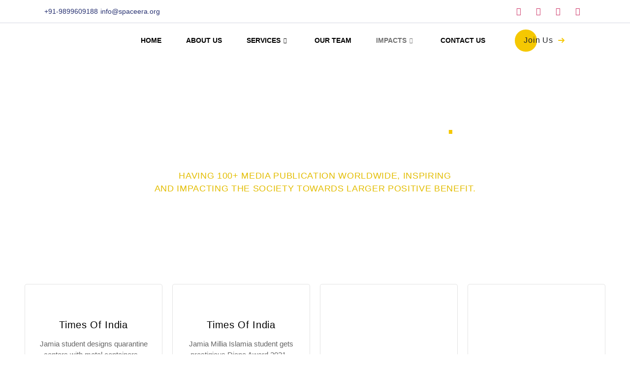

--- FILE ---
content_type: text/html; charset=UTF-8
request_url: https://spaceera.org/media/
body_size: 24247
content:

<!DOCTYPE html>
<html lang="en-US">

<head>
	<meta charset="UTF-8">
	<meta name="viewport" content="width=device-width, initial-scale=1.0" />
		<title>Media &#8211; Space Era</title>
<meta name='robots' content='max-image-preview:large' />
	<style>img:is([sizes="auto" i], [sizes^="auto," i]) { contain-intrinsic-size: 3000px 1500px }</style>
	<link rel="alternate" type="application/rss+xml" title="Space Era &raquo; Feed" href="https://spaceera.org/feed/" />
<link rel="alternate" type="application/rss+xml" title="Space Era &raquo; Comments Feed" href="https://spaceera.org/comments/feed/" />
<script>
window._wpemojiSettings = {"baseUrl":"https:\/\/s.w.org\/images\/core\/emoji\/16.0.1\/72x72\/","ext":".png","svgUrl":"https:\/\/s.w.org\/images\/core\/emoji\/16.0.1\/svg\/","svgExt":".svg","source":{"concatemoji":"https:\/\/spaceera.org\/wp-includes\/js\/wp-emoji-release.min.js?ver=6.8.3"}};
/*! This file is auto-generated */
!function(s,n){var o,i,e;function c(e){try{var t={supportTests:e,timestamp:(new Date).valueOf()};sessionStorage.setItem(o,JSON.stringify(t))}catch(e){}}function p(e,t,n){e.clearRect(0,0,e.canvas.width,e.canvas.height),e.fillText(t,0,0);var t=new Uint32Array(e.getImageData(0,0,e.canvas.width,e.canvas.height).data),a=(e.clearRect(0,0,e.canvas.width,e.canvas.height),e.fillText(n,0,0),new Uint32Array(e.getImageData(0,0,e.canvas.width,e.canvas.height).data));return t.every(function(e,t){return e===a[t]})}function u(e,t){e.clearRect(0,0,e.canvas.width,e.canvas.height),e.fillText(t,0,0);for(var n=e.getImageData(16,16,1,1),a=0;a<n.data.length;a++)if(0!==n.data[a])return!1;return!0}function f(e,t,n,a){switch(t){case"flag":return n(e,"\ud83c\udff3\ufe0f\u200d\u26a7\ufe0f","\ud83c\udff3\ufe0f\u200b\u26a7\ufe0f")?!1:!n(e,"\ud83c\udde8\ud83c\uddf6","\ud83c\udde8\u200b\ud83c\uddf6")&&!n(e,"\ud83c\udff4\udb40\udc67\udb40\udc62\udb40\udc65\udb40\udc6e\udb40\udc67\udb40\udc7f","\ud83c\udff4\u200b\udb40\udc67\u200b\udb40\udc62\u200b\udb40\udc65\u200b\udb40\udc6e\u200b\udb40\udc67\u200b\udb40\udc7f");case"emoji":return!a(e,"\ud83e\udedf")}return!1}function g(e,t,n,a){var r="undefined"!=typeof WorkerGlobalScope&&self instanceof WorkerGlobalScope?new OffscreenCanvas(300,150):s.createElement("canvas"),o=r.getContext("2d",{willReadFrequently:!0}),i=(o.textBaseline="top",o.font="600 32px Arial",{});return e.forEach(function(e){i[e]=t(o,e,n,a)}),i}function t(e){var t=s.createElement("script");t.src=e,t.defer=!0,s.head.appendChild(t)}"undefined"!=typeof Promise&&(o="wpEmojiSettingsSupports",i=["flag","emoji"],n.supports={everything:!0,everythingExceptFlag:!0},e=new Promise(function(e){s.addEventListener("DOMContentLoaded",e,{once:!0})}),new Promise(function(t){var n=function(){try{var e=JSON.parse(sessionStorage.getItem(o));if("object"==typeof e&&"number"==typeof e.timestamp&&(new Date).valueOf()<e.timestamp+604800&&"object"==typeof e.supportTests)return e.supportTests}catch(e){}return null}();if(!n){if("undefined"!=typeof Worker&&"undefined"!=typeof OffscreenCanvas&&"undefined"!=typeof URL&&URL.createObjectURL&&"undefined"!=typeof Blob)try{var e="postMessage("+g.toString()+"("+[JSON.stringify(i),f.toString(),p.toString(),u.toString()].join(",")+"));",a=new Blob([e],{type:"text/javascript"}),r=new Worker(URL.createObjectURL(a),{name:"wpTestEmojiSupports"});return void(r.onmessage=function(e){c(n=e.data),r.terminate(),t(n)})}catch(e){}c(n=g(i,f,p,u))}t(n)}).then(function(e){for(var t in e)n.supports[t]=e[t],n.supports.everything=n.supports.everything&&n.supports[t],"flag"!==t&&(n.supports.everythingExceptFlag=n.supports.everythingExceptFlag&&n.supports[t]);n.supports.everythingExceptFlag=n.supports.everythingExceptFlag&&!n.supports.flag,n.DOMReady=!1,n.readyCallback=function(){n.DOMReady=!0}}).then(function(){return e}).then(function(){var e;n.supports.everything||(n.readyCallback(),(e=n.source||{}).concatemoji?t(e.concatemoji):e.wpemoji&&e.twemoji&&(t(e.twemoji),t(e.wpemoji)))}))}((window,document),window._wpemojiSettings);
</script>
<link rel='stylesheet' id='elementor-frontend-css' href='https://spaceera.org/wp-content/plugins/elementor/assets/css/frontend.min.css?ver=3.33.4' media='all' />
<link rel='stylesheet' id='elementor-post-200-css' href='https://spaceera.org/wp-content/uploads/elementor/css/post-200.css?ver=1766001562' media='all' />
<link rel='stylesheet' id='elementor-post-325-css' href='https://spaceera.org/wp-content/uploads/elementor/css/post-325.css?ver=1766001562' media='all' />
<link rel='stylesheet' id='font-awesome-css' href='https://spaceera.org/wp-content/plugins/elementor/assets/lib/font-awesome/css/font-awesome.min.css?ver=4.7.0' media='all' />
<style id='wp-emoji-styles-inline-css'>

	img.wp-smiley, img.emoji {
		display: inline !important;
		border: none !important;
		box-shadow: none !important;
		height: 1em !important;
		width: 1em !important;
		margin: 0 0.07em !important;
		vertical-align: -0.1em !important;
		background: none !important;
		padding: 0 !important;
	}
</style>
<style id='global-styles-inline-css'>
:root{--wp--preset--aspect-ratio--square: 1;--wp--preset--aspect-ratio--4-3: 4/3;--wp--preset--aspect-ratio--3-4: 3/4;--wp--preset--aspect-ratio--3-2: 3/2;--wp--preset--aspect-ratio--2-3: 2/3;--wp--preset--aspect-ratio--16-9: 16/9;--wp--preset--aspect-ratio--9-16: 9/16;--wp--preset--color--black: #000000;--wp--preset--color--cyan-bluish-gray: #abb8c3;--wp--preset--color--white: #ffffff;--wp--preset--color--pale-pink: #f78da7;--wp--preset--color--vivid-red: #cf2e2e;--wp--preset--color--luminous-vivid-orange: #ff6900;--wp--preset--color--luminous-vivid-amber: #fcb900;--wp--preset--color--light-green-cyan: #7bdcb5;--wp--preset--color--vivid-green-cyan: #00d084;--wp--preset--color--pale-cyan-blue: #8ed1fc;--wp--preset--color--vivid-cyan-blue: #0693e3;--wp--preset--color--vivid-purple: #9b51e0;--wp--preset--gradient--vivid-cyan-blue-to-vivid-purple: linear-gradient(135deg,rgba(6,147,227,1) 0%,rgb(155,81,224) 100%);--wp--preset--gradient--light-green-cyan-to-vivid-green-cyan: linear-gradient(135deg,rgb(122,220,180) 0%,rgb(0,208,130) 100%);--wp--preset--gradient--luminous-vivid-amber-to-luminous-vivid-orange: linear-gradient(135deg,rgba(252,185,0,1) 0%,rgba(255,105,0,1) 100%);--wp--preset--gradient--luminous-vivid-orange-to-vivid-red: linear-gradient(135deg,rgba(255,105,0,1) 0%,rgb(207,46,46) 100%);--wp--preset--gradient--very-light-gray-to-cyan-bluish-gray: linear-gradient(135deg,rgb(238,238,238) 0%,rgb(169,184,195) 100%);--wp--preset--gradient--cool-to-warm-spectrum: linear-gradient(135deg,rgb(74,234,220) 0%,rgb(151,120,209) 20%,rgb(207,42,186) 40%,rgb(238,44,130) 60%,rgb(251,105,98) 80%,rgb(254,248,76) 100%);--wp--preset--gradient--blush-light-purple: linear-gradient(135deg,rgb(255,206,236) 0%,rgb(152,150,240) 100%);--wp--preset--gradient--blush-bordeaux: linear-gradient(135deg,rgb(254,205,165) 0%,rgb(254,45,45) 50%,rgb(107,0,62) 100%);--wp--preset--gradient--luminous-dusk: linear-gradient(135deg,rgb(255,203,112) 0%,rgb(199,81,192) 50%,rgb(65,88,208) 100%);--wp--preset--gradient--pale-ocean: linear-gradient(135deg,rgb(255,245,203) 0%,rgb(182,227,212) 50%,rgb(51,167,181) 100%);--wp--preset--gradient--electric-grass: linear-gradient(135deg,rgb(202,248,128) 0%,rgb(113,206,126) 100%);--wp--preset--gradient--midnight: linear-gradient(135deg,rgb(2,3,129) 0%,rgb(40,116,252) 100%);--wp--preset--font-size--small: 13px;--wp--preset--font-size--medium: 20px;--wp--preset--font-size--large: 36px;--wp--preset--font-size--x-large: 42px;--wp--preset--spacing--20: 0.44rem;--wp--preset--spacing--30: 0.67rem;--wp--preset--spacing--40: 1rem;--wp--preset--spacing--50: 1.5rem;--wp--preset--spacing--60: 2.25rem;--wp--preset--spacing--70: 3.38rem;--wp--preset--spacing--80: 5.06rem;--wp--preset--shadow--natural: 6px 6px 9px rgba(0, 0, 0, 0.2);--wp--preset--shadow--deep: 12px 12px 50px rgba(0, 0, 0, 0.4);--wp--preset--shadow--sharp: 6px 6px 0px rgba(0, 0, 0, 0.2);--wp--preset--shadow--outlined: 6px 6px 0px -3px rgba(255, 255, 255, 1), 6px 6px rgba(0, 0, 0, 1);--wp--preset--shadow--crisp: 6px 6px 0px rgba(0, 0, 0, 1);}:root { --wp--style--global--content-size: 800px;--wp--style--global--wide-size: 1200px; }:where(body) { margin: 0; }.wp-site-blocks > .alignleft { float: left; margin-right: 2em; }.wp-site-blocks > .alignright { float: right; margin-left: 2em; }.wp-site-blocks > .aligncenter { justify-content: center; margin-left: auto; margin-right: auto; }:where(.wp-site-blocks) > * { margin-block-start: 24px; margin-block-end: 0; }:where(.wp-site-blocks) > :first-child { margin-block-start: 0; }:where(.wp-site-blocks) > :last-child { margin-block-end: 0; }:root { --wp--style--block-gap: 24px; }:root :where(.is-layout-flow) > :first-child{margin-block-start: 0;}:root :where(.is-layout-flow) > :last-child{margin-block-end: 0;}:root :where(.is-layout-flow) > *{margin-block-start: 24px;margin-block-end: 0;}:root :where(.is-layout-constrained) > :first-child{margin-block-start: 0;}:root :where(.is-layout-constrained) > :last-child{margin-block-end: 0;}:root :where(.is-layout-constrained) > *{margin-block-start: 24px;margin-block-end: 0;}:root :where(.is-layout-flex){gap: 24px;}:root :where(.is-layout-grid){gap: 24px;}.is-layout-flow > .alignleft{float: left;margin-inline-start: 0;margin-inline-end: 2em;}.is-layout-flow > .alignright{float: right;margin-inline-start: 2em;margin-inline-end: 0;}.is-layout-flow > .aligncenter{margin-left: auto !important;margin-right: auto !important;}.is-layout-constrained > .alignleft{float: left;margin-inline-start: 0;margin-inline-end: 2em;}.is-layout-constrained > .alignright{float: right;margin-inline-start: 2em;margin-inline-end: 0;}.is-layout-constrained > .aligncenter{margin-left: auto !important;margin-right: auto !important;}.is-layout-constrained > :where(:not(.alignleft):not(.alignright):not(.alignfull)){max-width: var(--wp--style--global--content-size);margin-left: auto !important;margin-right: auto !important;}.is-layout-constrained > .alignwide{max-width: var(--wp--style--global--wide-size);}body .is-layout-flex{display: flex;}.is-layout-flex{flex-wrap: wrap;align-items: center;}.is-layout-flex > :is(*, div){margin: 0;}body .is-layout-grid{display: grid;}.is-layout-grid > :is(*, div){margin: 0;}body{padding-top: 0px;padding-right: 0px;padding-bottom: 0px;padding-left: 0px;}a:where(:not(.wp-element-button)){text-decoration: underline;}:root :where(.wp-element-button, .wp-block-button__link){background-color: #32373c;border-width: 0;color: #fff;font-family: inherit;font-size: inherit;line-height: inherit;padding: calc(0.667em + 2px) calc(1.333em + 2px);text-decoration: none;}.has-black-color{color: var(--wp--preset--color--black) !important;}.has-cyan-bluish-gray-color{color: var(--wp--preset--color--cyan-bluish-gray) !important;}.has-white-color{color: var(--wp--preset--color--white) !important;}.has-pale-pink-color{color: var(--wp--preset--color--pale-pink) !important;}.has-vivid-red-color{color: var(--wp--preset--color--vivid-red) !important;}.has-luminous-vivid-orange-color{color: var(--wp--preset--color--luminous-vivid-orange) !important;}.has-luminous-vivid-amber-color{color: var(--wp--preset--color--luminous-vivid-amber) !important;}.has-light-green-cyan-color{color: var(--wp--preset--color--light-green-cyan) !important;}.has-vivid-green-cyan-color{color: var(--wp--preset--color--vivid-green-cyan) !important;}.has-pale-cyan-blue-color{color: var(--wp--preset--color--pale-cyan-blue) !important;}.has-vivid-cyan-blue-color{color: var(--wp--preset--color--vivid-cyan-blue) !important;}.has-vivid-purple-color{color: var(--wp--preset--color--vivid-purple) !important;}.has-black-background-color{background-color: var(--wp--preset--color--black) !important;}.has-cyan-bluish-gray-background-color{background-color: var(--wp--preset--color--cyan-bluish-gray) !important;}.has-white-background-color{background-color: var(--wp--preset--color--white) !important;}.has-pale-pink-background-color{background-color: var(--wp--preset--color--pale-pink) !important;}.has-vivid-red-background-color{background-color: var(--wp--preset--color--vivid-red) !important;}.has-luminous-vivid-orange-background-color{background-color: var(--wp--preset--color--luminous-vivid-orange) !important;}.has-luminous-vivid-amber-background-color{background-color: var(--wp--preset--color--luminous-vivid-amber) !important;}.has-light-green-cyan-background-color{background-color: var(--wp--preset--color--light-green-cyan) !important;}.has-vivid-green-cyan-background-color{background-color: var(--wp--preset--color--vivid-green-cyan) !important;}.has-pale-cyan-blue-background-color{background-color: var(--wp--preset--color--pale-cyan-blue) !important;}.has-vivid-cyan-blue-background-color{background-color: var(--wp--preset--color--vivid-cyan-blue) !important;}.has-vivid-purple-background-color{background-color: var(--wp--preset--color--vivid-purple) !important;}.has-black-border-color{border-color: var(--wp--preset--color--black) !important;}.has-cyan-bluish-gray-border-color{border-color: var(--wp--preset--color--cyan-bluish-gray) !important;}.has-white-border-color{border-color: var(--wp--preset--color--white) !important;}.has-pale-pink-border-color{border-color: var(--wp--preset--color--pale-pink) !important;}.has-vivid-red-border-color{border-color: var(--wp--preset--color--vivid-red) !important;}.has-luminous-vivid-orange-border-color{border-color: var(--wp--preset--color--luminous-vivid-orange) !important;}.has-luminous-vivid-amber-border-color{border-color: var(--wp--preset--color--luminous-vivid-amber) !important;}.has-light-green-cyan-border-color{border-color: var(--wp--preset--color--light-green-cyan) !important;}.has-vivid-green-cyan-border-color{border-color: var(--wp--preset--color--vivid-green-cyan) !important;}.has-pale-cyan-blue-border-color{border-color: var(--wp--preset--color--pale-cyan-blue) !important;}.has-vivid-cyan-blue-border-color{border-color: var(--wp--preset--color--vivid-cyan-blue) !important;}.has-vivid-purple-border-color{border-color: var(--wp--preset--color--vivid-purple) !important;}.has-vivid-cyan-blue-to-vivid-purple-gradient-background{background: var(--wp--preset--gradient--vivid-cyan-blue-to-vivid-purple) !important;}.has-light-green-cyan-to-vivid-green-cyan-gradient-background{background: var(--wp--preset--gradient--light-green-cyan-to-vivid-green-cyan) !important;}.has-luminous-vivid-amber-to-luminous-vivid-orange-gradient-background{background: var(--wp--preset--gradient--luminous-vivid-amber-to-luminous-vivid-orange) !important;}.has-luminous-vivid-orange-to-vivid-red-gradient-background{background: var(--wp--preset--gradient--luminous-vivid-orange-to-vivid-red) !important;}.has-very-light-gray-to-cyan-bluish-gray-gradient-background{background: var(--wp--preset--gradient--very-light-gray-to-cyan-bluish-gray) !important;}.has-cool-to-warm-spectrum-gradient-background{background: var(--wp--preset--gradient--cool-to-warm-spectrum) !important;}.has-blush-light-purple-gradient-background{background: var(--wp--preset--gradient--blush-light-purple) !important;}.has-blush-bordeaux-gradient-background{background: var(--wp--preset--gradient--blush-bordeaux) !important;}.has-luminous-dusk-gradient-background{background: var(--wp--preset--gradient--luminous-dusk) !important;}.has-pale-ocean-gradient-background{background: var(--wp--preset--gradient--pale-ocean) !important;}.has-electric-grass-gradient-background{background: var(--wp--preset--gradient--electric-grass) !important;}.has-midnight-gradient-background{background: var(--wp--preset--gradient--midnight) !important;}.has-small-font-size{font-size: var(--wp--preset--font-size--small) !important;}.has-medium-font-size{font-size: var(--wp--preset--font-size--medium) !important;}.has-large-font-size{font-size: var(--wp--preset--font-size--large) !important;}.has-x-large-font-size{font-size: var(--wp--preset--font-size--x-large) !important;}
:root :where(.wp-block-pullquote){font-size: 1.5em;line-height: 1.6;}
</style>
<link rel='stylesheet' id='contact-form-7-css' href='https://spaceera.org/wp-content/plugins/contact-form-7/includes/css/styles.css?ver=6.1.1' media='all' />
<link rel='stylesheet' id='happy-icons-css' href='https://spaceera.org/wp-content/plugins/happy-elementor-addons/assets/fonts/style.min.css?ver=3.20.4' media='all' />
<link rel='stylesheet' id='hello-elementor-css' href='https://spaceera.org/wp-content/themes/hello-elementor/assets/css/reset.css?ver=3.4.4' media='all' />
<link rel='stylesheet' id='hello-elementor-theme-style-css' href='https://spaceera.org/wp-content/themes/hello-elementor/assets/css/theme.css?ver=3.4.4' media='all' />
<link rel='stylesheet' id='hello-elementor-header-footer-css' href='https://spaceera.org/wp-content/themes/hello-elementor/assets/css/header-footer.css?ver=3.4.4' media='all' />
<link rel='stylesheet' id='elementor-post-8-css' href='https://spaceera.org/wp-content/uploads/elementor/css/post-8.css?ver=1766001562' media='all' />
<link rel='stylesheet' id='elementor-icons-css' href='https://spaceera.org/wp-content/plugins/elementor/assets/lib/eicons/css/elementor-icons.min.css?ver=5.44.0' media='all' />
<link rel='stylesheet' id='font-awesome-5-all-css' href='https://spaceera.org/wp-content/plugins/elementor/assets/lib/font-awesome/css/all.min.css?ver=3.33.4' media='all' />
<link rel='stylesheet' id='font-awesome-4-shim-css' href='https://spaceera.org/wp-content/plugins/elementor/assets/lib/font-awesome/css/v4-shims.min.css?ver=3.33.4' media='all' />
<link rel='stylesheet' id='widget-heading-css' href='https://spaceera.org/wp-content/plugins/elementor/assets/css/widget-heading.min.css?ver=3.33.4' media='all' />
<link rel='stylesheet' id='swiper-css' href='https://spaceera.org/wp-content/plugins/elementor/assets/lib/swiper/v8/css/swiper.min.css?ver=8.4.5' media='all' />
<link rel='stylesheet' id='e-swiper-css' href='https://spaceera.org/wp-content/plugins/elementor/assets/css/conditionals/e-swiper.min.css?ver=3.33.4' media='all' />
<link rel='stylesheet' id='widget-video-css' href='https://spaceera.org/wp-content/plugins/elementor/assets/css/widget-video.min.css?ver=3.33.4' media='all' />
<link rel='stylesheet' id='e-animation-fadeInUp-css' href='https://spaceera.org/wp-content/plugins/elementor/assets/lib/animations/styles/fadeInUp.min.css?ver=3.33.4' media='all' />
<link rel='stylesheet' id='widget-image-carousel-css' href='https://spaceera.org/wp-content/plugins/elementor/assets/css/widget-image-carousel.min.css?ver=3.33.4' media='all' />
<link rel='stylesheet' id='elementor-post-713-css' href='https://spaceera.org/wp-content/uploads/elementor/css/post-713.css?ver=1766021433' media='all' />
<link rel='stylesheet' id='ekit-widget-styles-css' href='https://spaceera.org/wp-content/plugins/elementskit-lite/widgets/init/assets/css/widget-styles.css?ver=3.7.2' media='all' />
<link rel='stylesheet' id='ekit-responsive-css' href='https://spaceera.org/wp-content/plugins/elementskit-lite/widgets/init/assets/css/responsive.css?ver=3.7.2' media='all' />
<link rel='stylesheet' id='eael-general-css' href='https://spaceera.org/wp-content/plugins/essential-addons-for-elementor-lite/assets/front-end/css/view/general.min.css?ver=6.5.4' media='all' />
<link rel='stylesheet' id='elementor-gf-local-rubik-css' href='https://spaceera.org/wp-content/uploads/elementor/google-fonts/css/rubik.css?ver=1757262474' media='all' />
<link rel='stylesheet' id='elementor-gf-local-lato-css' href='https://spaceera.org/wp-content/uploads/elementor/google-fonts/css/lato.css?ver=1757262474' media='all' />
<link rel='stylesheet' id='elementor-gf-local-roboto-css' href='https://spaceera.org/wp-content/uploads/elementor/google-fonts/css/roboto.css?ver=1757262483' media='all' />
<link rel='stylesheet' id='elementor-gf-local-inter-css' href='https://spaceera.org/wp-content/uploads/elementor/google-fonts/css/inter.css?ver=1757262489' media='all' />
<link rel='stylesheet' id='elementor-gf-local-heebo-css' href='https://spaceera.org/wp-content/uploads/elementor/google-fonts/css/heebo.css?ver=1757262492' media='all' />
<link rel='stylesheet' id='elementor-gf-local-robotoslab-css' href='https://spaceera.org/wp-content/uploads/elementor/google-fonts/css/robotoslab.css?ver=1757262495' media='all' />
<link rel='stylesheet' id='elementor-gf-local-poppins-css' href='https://spaceera.org/wp-content/uploads/elementor/google-fonts/css/poppins.css?ver=1757262497' media='all' />
<link rel='stylesheet' id='elementor-icons-shared-0-css' href='https://spaceera.org/wp-content/plugins/elementor/assets/lib/font-awesome/css/fontawesome.min.css?ver=5.15.3' media='all' />
<link rel='stylesheet' id='elementor-icons-fa-solid-css' href='https://spaceera.org/wp-content/plugins/elementor/assets/lib/font-awesome/css/solid.min.css?ver=5.15.3' media='all' />
<link rel='stylesheet' id='elementor-icons-ekiticons-css' href='https://spaceera.org/wp-content/plugins/elementskit-lite/modules/elementskit-icon-pack/assets/css/ekiticons.css?ver=3.7.2' media='all' />
<link rel='stylesheet' id='elementor-icons-fa-brands-css' href='https://spaceera.org/wp-content/plugins/elementor/assets/lib/font-awesome/css/brands.min.css?ver=5.15.3' media='all' />
<!--n2css--><!--n2js--><script src="https://spaceera.org/wp-includes/js/jquery/jquery.min.js?ver=3.7.1" id="jquery-core-js"></script>
<script src="https://spaceera.org/wp-includes/js/jquery/jquery-migrate.min.js?ver=3.4.1" id="jquery-migrate-js"></script>
<script src="https://spaceera.org/wp-content/plugins/elementor/assets/lib/font-awesome/js/v4-shims.min.js?ver=3.33.4" id="font-awesome-4-shim-js"></script>
<script src="https://spaceera.org/wp-content/plugins/happy-elementor-addons/assets/vendor/dom-purify/purify.min.js?ver=3.1.6" id="dom-purify-js"></script>
<link rel="https://api.w.org/" href="https://spaceera.org/wp-json/" /><link rel="alternate" title="JSON" type="application/json" href="https://spaceera.org/wp-json/wp/v2/pages/713" /><link rel="EditURI" type="application/rsd+xml" title="RSD" href="https://spaceera.org/xmlrpc.php?rsd" />
<meta name="generator" content="WordPress 6.8.3" />
<link rel="canonical" href="https://spaceera.org/media/" />
<link rel='shortlink' href='https://spaceera.org/?p=713' />
<link rel="alternate" title="oEmbed (JSON)" type="application/json+oembed" href="https://spaceera.org/wp-json/oembed/1.0/embed?url=https%3A%2F%2Fspaceera.org%2Fmedia%2F" />
<link rel="alternate" title="oEmbed (XML)" type="text/xml+oembed" href="https://spaceera.org/wp-json/oembed/1.0/embed?url=https%3A%2F%2Fspaceera.org%2Fmedia%2F&#038;format=xml" />
<!-- Google tag (gtag.js) -->
<script async src="https://www.googletagmanager.com/gtag/js?id=G-4CQFHBMH4R"></script>
<script>
  window.dataLayer = window.dataLayer || [];
  function gtag(){dataLayer.push(arguments);}
  gtag('js', new Date());

  gtag('config', 'G-4CQFHBMH4R');
</script><script type="text/javascript" src="//spaceera.org/?wordfence_syncAttackData=1768905952.4382" async></script><meta name="generator" content="Elementor 3.33.4; features: additional_custom_breakpoints; settings: css_print_method-external, google_font-enabled, font_display-auto">
			<style>
				.e-con.e-parent:nth-of-type(n+4):not(.e-lazyloaded):not(.e-no-lazyload),
				.e-con.e-parent:nth-of-type(n+4):not(.e-lazyloaded):not(.e-no-lazyload) * {
					background-image: none !important;
				}
				@media screen and (max-height: 1024px) {
					.e-con.e-parent:nth-of-type(n+3):not(.e-lazyloaded):not(.e-no-lazyload),
					.e-con.e-parent:nth-of-type(n+3):not(.e-lazyloaded):not(.e-no-lazyload) * {
						background-image: none !important;
					}
				}
				@media screen and (max-height: 640px) {
					.e-con.e-parent:nth-of-type(n+2):not(.e-lazyloaded):not(.e-no-lazyload),
					.e-con.e-parent:nth-of-type(n+2):not(.e-lazyloaded):not(.e-no-lazyload) * {
						background-image: none !important;
					}
				}
			</style>
					<style id="wp-custom-css">
			/* .elementor-572 .elementor-element.elementor-element-b5208b4 .eael-team-item figure img {
    width: 100%;
    height: 314px !important;
} */

/* #eael-team-member-497ea6d img{
	height: 314px !important;
} */


.elementor-200 .elementor-element.elementor-element-53a3c39c .elementor-repeater-item-6411af9 > a:hover {
    background-color: #3b599800 !important;
	color:red ;
}


.mfp-close{
	border: 0 !important;
	font-size:50px;
	background-color:#ffffff00 !important;
	color:red !important;
	margin-top: 5px !important
}

.mfp-close:hover{
	border: 0 !important;
	font-size:50px;
	background-color:#ffffff00 !important;
	color:red !important;
	margin-top: 5px !important
}



.elementskit-menu-overlay{
	background-color:#00000000 !important;
}

@media screen and (min-width: 1024px){
#menu-item-1769{
	display:none;
}
}		</style>
		</head>

<body class="wp-singular page-template page-template-elementor_header_footer page page-id-713 wp-embed-responsive wp-theme-hello-elementor hello-elementor-default elementor-default elementor-template-full-width elementor-kit-8 elementor-page elementor-page-713">

	
			<a class="skip-link screen-reader-text" href="#content">
			Skip to content		</a>
	
	
	<div class="ekit-template-content-markup ekit-template-content-header ekit-template-content-theme-support">
				<div data-elementor-type="wp-post" data-elementor-id="200" class="elementor elementor-200" data-elementor-settings="{&quot;ha_cmc_init_switcher&quot;:&quot;no&quot;}">
						<section class="elementor-section elementor-top-section elementor-element elementor-element-27cf2927 elementor-section-full_width elementor-section-height-default elementor-section-height-default" data-id="27cf2927" data-element_type="section" data-settings="{&quot;_ha_eqh_enable&quot;:false}">
						<div class="elementor-container elementor-column-gap-default">
					<div class="elementor-column elementor-col-100 elementor-top-column elementor-element elementor-element-6716a323" data-id="6716a323" data-element_type="column">
			<div class="elementor-widget-wrap elementor-element-populated">
						<section class="elementor-section elementor-inner-section elementor-element elementor-element-1dea0710 elementor-section-content-middle elementor-section-boxed elementor-section-height-default elementor-section-height-default" data-id="1dea0710" data-element_type="section" data-settings="{&quot;_ha_eqh_enable&quot;:false}">
						<div class="elementor-container elementor-column-gap-default">
					<div class="elementor-column elementor-col-50 elementor-inner-column elementor-element elementor-element-20a101b9" data-id="20a101b9" data-element_type="column">
			<div class="elementor-widget-wrap elementor-element-populated">
						<div class="elementor-element elementor-element-799ca528 elementor-icon-list--layout-inline elementor-mobile-align-center elementor-list-item-link-full_width elementor-widget elementor-widget-icon-list" data-id="799ca528" data-element_type="widget" data-widget_type="icon-list.default">
				<div class="elementor-widget-container">
							<ul class="elementor-icon-list-items elementor-inline-items">
							<li class="elementor-icon-list-item elementor-inline-item">
											<a href="tel:+919899609188">

												<span class="elementor-icon-list-icon">
							<i aria-hidden="true" class="fasicon icon-phone-call2"></i>						</span>
										<span class="elementor-icon-list-text">+91-9899609188</span>
											</a>
									</li>
								<li class="elementor-icon-list-item elementor-inline-item">
											<a href="mailto:info@spaceera.org">

												<span class="elementor-icon-list-icon">
							<i aria-hidden="true" class="fasicon icon-email1"></i>						</span>
										<span class="elementor-icon-list-text">info@spaceera.org</span>
											</a>
									</li>
						</ul>
						</div>
				</div>
					</div>
		</div>
				<div class="elementor-column elementor-col-50 elementor-inner-column elementor-element elementor-element-5922e58c" data-id="5922e58c" data-element_type="column">
			<div class="elementor-widget-wrap elementor-element-populated">
						<div class="elementor-element elementor-element-53a3c39c elementor-widget__width-auto elementor-widget elementor-widget-elementskit-social-media" data-id="53a3c39c" data-element_type="widget" data-widget_type="elementskit-social-media.default">
				<div class="elementor-widget-container">
					<div class="ekit-wid-con" >			 <ul class="ekit_social_media">
														<li class="elementor-repeater-item-e2aa959">
					    <a
						href="https://www.instagram.com/kaifali4sdg/" target="_blank" aria-label="Instagram" class="1" >
							
							<i aria-hidden="true" class="icon icon-instagram-1"></i>
                                                                                                            </a>
                    </li>
                    														<li class="elementor-repeater-item-98fdd10">
					    <a
						href="https://www.linkedin.com/in/kaifali19/" target="_blank" aria-label="LinkedIn" class="linkedin" >
							
							<i aria-hidden="true" class="fasicon icon-linkedin"></i>
                                                                                                            </a>
                    </li>
                    														<li class="elementor-repeater-item-404d637">
					    <a
						href="https://twitter.com/kaifali4sdg?lang=en" target="_blank" aria-label="Twitter" class="twitter" >
							
							<i aria-hidden="true" class="fasicon icon-twitter"></i>
                                                                                                            </a>
                    </li>
                    														<li class="elementor-repeater-item-6411af9">
					    <a
						href="https://www.youtube.com/channel/UCsVs9vgVmllhGBmvmv1bBIg" target="_blank" aria-label="Youtube" class="youtube" >
							
							<i aria-hidden="true" class="fab fa-youtube"></i>
                                                                                                            </a>
                    </li>
                    							</ul>
		</div>				</div>
				</div>
					</div>
		</div>
					</div>
		</section>
				<section class="elementor-section elementor-inner-section elementor-element elementor-element-2a1c5566 elementor-section-content-middle elementor-section-boxed elementor-section-height-default elementor-section-height-default" data-id="2a1c5566" data-element_type="section" data-settings="{&quot;_ha_eqh_enable&quot;:false}">
						<div class="elementor-container elementor-column-gap-default">
					<div class="elementor-column elementor-col-33 elementor-inner-column elementor-element elementor-element-360f4df4" data-id="360f4df4" data-element_type="column">
			<div class="elementor-widget-wrap elementor-element-populated">
						<div class="elementor-element elementor-element-17993a4 elementor-widget elementor-widget-image" data-id="17993a4" data-element_type="widget" data-widget_type="image.default">
				<div class="elementor-widget-container">
																<a href="https://spaceera.org/">
							<img fetchpriority="high" width="800" height="800" src="https://spaceera.org/wp-content/uploads/2022/04/logo.png" class="attachment-large size-large wp-image-248" alt="" srcset="https://spaceera.org/wp-content/uploads/2022/04/logo.png 1000w, https://spaceera.org/wp-content/uploads/2022/04/logo-300x300.png 300w, https://spaceera.org/wp-content/uploads/2022/04/logo-150x150.png 150w, https://spaceera.org/wp-content/uploads/2022/04/logo-768x768.png 768w" sizes="(max-width: 800px) 100vw, 800px" />								</a>
															</div>
				</div>
					</div>
		</div>
				<div class="elementor-column elementor-col-33 elementor-inner-column elementor-element elementor-element-2a80b43b" data-id="2a80b43b" data-element_type="column">
			<div class="elementor-widget-wrap elementor-element-populated">
						<div class="elementor-element elementor-element-3633b3f9 elementor-widget elementor-widget-ekit-nav-menu" data-id="3633b3f9" data-element_type="widget" data-widget_type="ekit-nav-menu.default">
				<div class="elementor-widget-container">
							<nav class="ekit-wid-con ekit_menu_responsive_tablet" 
			data-hamburger-icon="icon icon-menu-7" 
			data-hamburger-icon-type="icon" 
			data-responsive-breakpoint="1024">
			            <button class="elementskit-menu-hamburger elementskit-menu-toggler"  type="button" aria-label="hamburger-icon">
                <i aria-hidden="true" class="ekit-menu-icon icon icon-menu-7"></i>            </button>
            <div id="ekit-megamenu-main-menu" class="elementskit-menu-container elementskit-menu-offcanvas-elements elementskit-navbar-nav-default ekit-nav-menu-one-page-no ekit-nav-dropdown-hover"><ul id="menu-main-menu" class="elementskit-navbar-nav elementskit-menu-po-center submenu-click-on-icon"><li id="menu-item-206" class="menu-item menu-item-type-custom menu-item-object-custom menu-item-home menu-item-206 nav-item elementskit-mobile-builder-content" data-vertical-menu=750px><a href="https://spaceera.org/" class="ekit-menu-nav-link">Home</a></li>
<li id="menu-item-207" class="menu-item menu-item-type-custom menu-item-object-custom menu-item-207 nav-item elementskit-mobile-builder-content" data-vertical-menu=750px><a href="https://spaceera.org/about-us/" class="ekit-menu-nav-link">About Us</a></li>
<li id="menu-item-208" class="menu-item menu-item-type-custom menu-item-object-custom menu-item-has-children menu-item-208 nav-item elementskit-dropdown-has relative_position elementskit-dropdown-menu-default_width elementskit-mobile-builder-content" data-vertical-menu=750px><a class="ekit-menu-nav-link ekit-menu-dropdown-toggle">Services<i aria-hidden="true" class="icon icon-arrow-point-to-down elementskit-submenu-indicator"></i></a>
<ul class="elementskit-dropdown elementskit-submenu-panel">
	<li id="menu-item-691" class="menu-item menu-item-type-custom menu-item-object-custom menu-item-691 nav-item elementskit-mobile-builder-content" data-vertical-menu=750px><a href="https://spaceera.org/modular-housing-solutions/" class=" dropdown-item">Providing Modular housing solutions</a>	<li id="menu-item-692" class="menu-item menu-item-type-custom menu-item-object-custom menu-item-692 nav-item elementskit-mobile-builder-content" data-vertical-menu=750px><a href="https://spaceera.org/architecture-and-design-services/" class=" dropdown-item">Architecture and design services</a></ul>
</li>
<li id="menu-item-209" class="menu-item menu-item-type-custom menu-item-object-custom menu-item-209 nav-item elementskit-mobile-builder-content" data-vertical-menu=750px><a href="https://spaceera.org/our-team/" class="ekit-menu-nav-link">Our Team</a></li>
<li id="menu-item-210" class="menu-item menu-item-type-custom menu-item-object-custom current-menu-ancestor current-menu-parent menu-item-has-children menu-item-210 nav-item elementskit-dropdown-has relative_position elementskit-dropdown-menu-default_width elementskit-mobile-builder-content" data-vertical-menu=750px><a href="#" class="ekit-menu-nav-link ekit-menu-dropdown-toggle">Impacts<i aria-hidden="true" class="icon icon-arrow-point-to-down elementskit-submenu-indicator"></i></a>
<ul class="elementskit-dropdown elementskit-submenu-panel">
	<li id="menu-item-499" class="menu-item menu-item-type-custom menu-item-object-custom menu-item-499 nav-item elementskit-mobile-builder-content" data-vertical-menu=750px><a href="https://spaceera.org/our-impact/" class=" dropdown-item">Our Impact</a>	<li id="menu-item-500" class="menu-item menu-item-type-custom menu-item-object-custom menu-item-500 nav-item elementskit-mobile-builder-content" data-vertical-menu=750px><a href="https://spaceera.org/awards/" class=" dropdown-item">Awards</a>	<li id="menu-item-501" class="menu-item menu-item-type-custom menu-item-object-custom current-menu-item menu-item-501 nav-item elementskit-mobile-builder-content active" data-vertical-menu=750px><a href="https://spaceera.org/media/" class=" dropdown-item active">Publications</a></ul>
</li>
<li id="menu-item-211" class="menu-item menu-item-type-custom menu-item-object-custom menu-item-211 nav-item elementskit-mobile-builder-content" data-vertical-menu=750px><a href="https://spaceera.org/contact-us/" class="ekit-menu-nav-link">Contact Us</a></li>
<li id="menu-item-1769" class="menu-item menu-item-type-custom menu-item-object-custom menu-item-1769 nav-item elementskit-mobile-builder-content" data-vertical-menu=750px><a href="https://spaceera.org/join-us/" class="ekit-menu-nav-link">Join Us</a></li>
</ul><div class="elementskit-nav-identity-panel"><a class="elementskit-nav-logo" href="https://spaceera.org" target="" rel=""><img src="https://spaceera.org/wp-content/uploads/2022/04/logo.png" title="logo" alt="logo" decoding="async" /></a><button class="elementskit-menu-close elementskit-menu-toggler" type="button">X</button></div></div>			
			<div class="elementskit-menu-overlay elementskit-menu-offcanvas-elements elementskit-menu-toggler ekit-nav-menu--overlay"></div>        </nav>
						</div>
				</div>
					</div>
		</div>
				<div class="elementor-column elementor-col-33 elementor-inner-column elementor-element elementor-element-54f5bec elementor-hidden-mobile" data-id="54f5bec" data-element_type="column">
			<div class="elementor-widget-wrap elementor-element-populated">
						<div class="elementor-element elementor-element-67aacd6 elementor-widget elementor-widget-html" data-id="67aacd6" data-element_type="widget" data-widget_type="html.default">
				<div class="elementor-widget-container">
					<style>
    /* From uiverse.io by @alexmaracinaru */
.cta {
 position: relative;
 margin: auto;
 padding: 13px 18px;
 transition: all 0.2s ease;
 border: none;
 background: none;
 cursor: pointer;
}

.cta:before {
 content: "";
 position: absolute;
 top: 0;
 left: 0;
  padding: 13px 18px;
 display: block;
 border-radius: 50px;
 background: #F5C802;
 width: 45px;
 height: 45px;
 transition: all 0.3s ease;
 color: #fff;
}

.cta span {
 position: relative;
 font-family: "poppins", sans-serif;
 font-size: 16px;
  line-height: 70px;
 font-weight: 500;
  padding: 13px 0px;
 letter-spacing: 0.05em;
 color: #222429;
 
}
.cta span:hover {
 position: relative;
 font-family: "poppins", sans-serif;
 font-size: 16px;
 line-height: 70px;
 font-weight: 500;
 letter-spacing: 0.05em;
 color: #fff;
 
}

.cta svg {
 position: relative;
 top: 0;
 margin-left: 10px;
 fill: none;
 stroke-linecap: round;
 stroke-linejoin: round;
 stroke: #F5C802;
 stroke-width: 2;
 transform: translateX(-5px);
 transition: all 0.3s ease;
}

.cta:hover:before {
 width: 100%;
 background: #222429;
}

.cta:hover svg {
 transform: translateX(0);
}

.cta:active {
 transform: scale(0.95);
}
</style>


<span class="cta">
 <a href="https://spaceera.org/join-us"> <span>Join Us</span></a>
  <svg viewBox="0 0 13 10" height="10px" width="15px">
    <path d="M1,5 L11,5"></path>
    <polyline points="8 1 12 5 8 9"></polyline>
  </svg>
</span>

				</div>
				</div>
					</div>
		</div>
					</div>
		</section>
					</div>
		</div>
					</div>
		</section>
				</div>
			</div>

			<div data-elementor-type="wp-page" data-elementor-id="713" class="elementor elementor-713" data-elementor-settings="{&quot;ha_cmc_init_switcher&quot;:&quot;no&quot;}">
						<section class="elementor-section elementor-top-section elementor-element elementor-element-bf55434 elementor-section-height-min-height elementor-section-items-stretch elementor-section-boxed elementor-section-height-default" data-id="bf55434" data-element_type="section" data-settings="{&quot;background_background&quot;:&quot;slideshow&quot;,&quot;background_slideshow_gallery&quot;:[{&quot;id&quot;:1183,&quot;url&quot;:&quot;https:\/\/spaceera.org\/wp-content\/uploads\/2022\/05\/SPACE-ERA-WEBSITE-SECTIONS-AND-BACKGROUND-1.png&quot;}],&quot;background_slideshow_slide_duration&quot;:1000,&quot;background_slideshow_loop&quot;:&quot;yes&quot;,&quot;background_slideshow_slide_transition&quot;:&quot;fade&quot;,&quot;background_slideshow_transition_duration&quot;:500,&quot;_ha_eqh_enable&quot;:false}">
							<div class="elementor-background-overlay"></div>
							<div class="elementor-container elementor-column-gap-default">
					<div class="elementor-column elementor-col-100 elementor-top-column elementor-element elementor-element-dbb0a1a" data-id="dbb0a1a" data-element_type="column">
			<div class="elementor-widget-wrap elementor-element-populated">
						<div class="elementor-element elementor-element-4c319ac elementor-widget elementor-widget-heading" data-id="4c319ac" data-element_type="widget" data-widget_type="heading.default">
				<div class="elementor-widget-container">
					<h2 class="elementor-heading-title elementor-size-default">PUBLICATIONS<span style="color:#F5C802">.</span></h2>				</div>
				</div>
				<div class="elementor-element elementor-element-91649ee elementor-widget elementor-widget-heading" data-id="91649ee" data-element_type="widget" data-widget_type="heading.default">
				<div class="elementor-widget-container">
					<h2 class="elementor-heading-title elementor-size-large">Having 100+ media publication worldwide, inspiring <br>and impacting the society towards larger positive benefit<span style="color:#F5C802">.</span></h2>				</div>
				</div>
					</div>
		</div>
					</div>
		</section>
				<section class="elementor-section elementor-top-section elementor-element elementor-element-7ac6c6a elementor-section-stretched elementor-section-boxed elementor-section-height-default elementor-section-height-default" data-id="7ac6c6a" data-element_type="section" data-settings="{&quot;stretch_section&quot;:&quot;section-stretched&quot;,&quot;_ha_eqh_enable&quot;:false}">
						<div class="elementor-container elementor-column-gap-default">
					<div class="elementor-column elementor-col-25 elementor-top-column elementor-element elementor-element-6b91489" data-id="6b91489" data-element_type="column">
			<div class="elementor-widget-wrap elementor-element-populated">
						<div class="elementor-element elementor-element-4057cf4 ekit-equal-height-enable elementor-widget elementor-widget-elementskit-icon-box" data-id="4057cf4" data-element_type="widget" data-widget_type="elementskit-icon-box.default">
				<div class="elementor-widget-container">
					<div class="ekit-wid-con" >        <!-- link opening -->
                <!-- end link opening -->

        <div class="elementskit-infobox text-center text- icon-top-align elementor-animation-   ">
                            <div class="elementskit-box-header">
                <div class="elementskit-info-box-icon ">
                    <img decoding="async" width="399" height="142" src="https://spaceera.org/wp-content/uploads/2022/05/the-times-of-india-crest-vector-logo.png" class="attachment- size-" alt="" srcset="https://spaceera.org/wp-content/uploads/2022/05/the-times-of-india-crest-vector-logo.png 399w, https://spaceera.org/wp-content/uploads/2022/05/the-times-of-india-crest-vector-logo-300x107.png 300w" sizes="(max-width: 399px) 100vw, 399px" />                </div>
          </div>
                <div class="box-body">
                            <h3 class="elementskit-info-box-title">
                    Times Of India                </h3>
                        		  	<p>Jamia student designs quarantine centers with metal containers...</p>
                                        <div class="box-footer disable_hover_button">
                    <div class="btn-wraper">
                                                            <a class="elementskit-btn whitespace--normal" href="https://timesofindia.indiatimes.com/city/delhi/Delhi-Jamia-student-designs-quarantine-centres-with-metal-containers/articleshow/76497595.cms">
                                        Learn more                                         <i aria-hidden="true" class="fas fa-long-arrow-alt-right"></i>                                    </a>
                                                        </div>
                </div>
                    </div>
        
        
                </div>
        </div>				</div>
				</div>
					</div>
		</div>
				<div class="elementor-column elementor-col-25 elementor-top-column elementor-element elementor-element-a703e26" data-id="a703e26" data-element_type="column">
			<div class="elementor-widget-wrap elementor-element-populated">
						<div class="elementor-element elementor-element-e1f8806 ekit-equal-height-enable elementor-widget elementor-widget-elementskit-icon-box" data-id="e1f8806" data-element_type="widget" data-widget_type="elementskit-icon-box.default">
				<div class="elementor-widget-container">
					<div class="ekit-wid-con" >        <!-- link opening -->
                <!-- end link opening -->

        <div class="elementskit-infobox text-center text- icon-top-align elementor-animation-   ">
                            <div class="elementskit-box-header">
                <div class="elementskit-info-box-icon ">
                    <img decoding="async" width="399" height="142" src="https://spaceera.org/wp-content/uploads/2022/05/the-times-of-india-crest-vector-logo.png" class="attachment- size-" alt="" srcset="https://spaceera.org/wp-content/uploads/2022/05/the-times-of-india-crest-vector-logo.png 399w, https://spaceera.org/wp-content/uploads/2022/05/the-times-of-india-crest-vector-logo-300x107.png 300w" sizes="(max-width: 399px) 100vw, 399px" />                </div>
          </div>
                <div class="box-body">
                            <h3 class="elementskit-info-box-title">
                    Times Of India                </h3>
                        		  	<p>Jamia Millia Islamia student gets prestigious Diana Award 2021...</p>
                                        <div class="box-footer disable_hover_button">
                    <div class="btn-wraper">
                                                            <a class="elementskit-btn whitespace--normal" href="https://timesofindia.indiatimes.com/city/delhi/jamia-millia-islamia-student-gets-prestigious-diana-award-for-covid-19-innovation/articleshow/83982194.cms">
                                        Learn more                                         <i aria-hidden="true" class="fas fa-long-arrow-alt-right"></i>                                    </a>
                                                        </div>
                </div>
                    </div>
        
        
                </div>
        </div>				</div>
				</div>
					</div>
		</div>
				<div class="elementor-column elementor-col-25 elementor-top-column elementor-element elementor-element-def385a" data-id="def385a" data-element_type="column">
			<div class="elementor-widget-wrap elementor-element-populated">
						<div class="elementor-element elementor-element-818b570 ekit-equal-height-enable elementor-widget elementor-widget-elementskit-icon-box" data-id="818b570" data-element_type="widget" data-widget_type="elementskit-icon-box.default">
				<div class="elementor-widget-container">
					<div class="ekit-wid-con" >        <!-- link opening -->
                <!-- end link opening -->

        <div class="elementskit-infobox text-center text- icon-top-align elementor-animation-   ">
                            <div class="elementskit-box-header">
                <div class="elementskit-info-box-icon ">
                    <img decoding="async" width="360" height="90" src="https://spaceera.org/wp-content/uploads/2022/05/logo-gulfnews2x.png" class="attachment- size-" alt="" srcset="https://spaceera.org/wp-content/uploads/2022/05/logo-gulfnews2x.png 360w, https://spaceera.org/wp-content/uploads/2022/05/logo-gulfnews2x-300x75.png 300w" sizes="(max-width: 360px) 100vw, 360px" />                </div>
          </div>
                <div class="box-body">
                            <h3 class="elementskit-info-box-title">
                    (International)Gulf News                </h3>
                        		  	<p>How India is harnessing health innovation in the fight against...</p>
                                        <div class="box-footer disable_hover_button">
                    <div class="btn-wraper">
                                                            <a class="elementskit-btn whitespace--normal" href="https://gulfnews.com/world/asia/india/how-india-is-harnessing-health-innovation-in-the-fight-against-covid-19-1.1629111774936">
                                        Learn more                                         <i aria-hidden="true" class="fas fa-long-arrow-alt-right"></i>                                    </a>
                                                        </div>
                </div>
                    </div>
        
        
                </div>
        </div>				</div>
				</div>
					</div>
		</div>
				<div class="elementor-column elementor-col-25 elementor-top-column elementor-element elementor-element-ef0ec0c" data-id="ef0ec0c" data-element_type="column">
			<div class="elementor-widget-wrap elementor-element-populated">
						<div class="elementor-element elementor-element-e4904e8 ekit-equal-height-enable elementor-widget elementor-widget-elementskit-icon-box" data-id="e4904e8" data-element_type="widget" data-widget_type="elementskit-icon-box.default">
				<div class="elementor-widget-container">
					<div class="ekit-wid-con" >        <!-- link opening -->
                <!-- end link opening -->

        <div class="elementskit-infobox text-center text- icon-top-align elementor-animation-   ">
                            <div class="elementskit-box-header">
                <div class="elementskit-info-box-icon ">
                    <img loading="lazy" decoding="async" width="1280" height="266" src="https://spaceera.org/wp-content/uploads/2022/05/1280px-NDTV_logo.svg.png" class="attachment- size-" alt="" srcset="https://spaceera.org/wp-content/uploads/2022/05/1280px-NDTV_logo.svg.png 1280w, https://spaceera.org/wp-content/uploads/2022/05/1280px-NDTV_logo.svg-300x62.png 300w, https://spaceera.org/wp-content/uploads/2022/05/1280px-NDTV_logo.svg-1024x213.png 1024w, https://spaceera.org/wp-content/uploads/2022/05/1280px-NDTV_logo.svg-768x160.png 768w" sizes="(max-width: 1280px) 100vw, 1280px" />                </div>
          </div>
                <div class="box-body">
                            <h3 class="elementskit-info-box-title">
                    NDTV                </h3>
                        		  	<p>KAIF ALI Covid-19 Young Innovator Receives THE DIANA AWARD 2021 from the UK...</p>
                                        <div class="box-footer disable_hover_button">
                    <div class="btn-wraper">
                                                            <a class="elementskit-btn whitespace--normal" href="https://www.youtube.com/watch?v=ajBmdnIAHvs&#038;t=1s">
                                        Learn more                                         <i aria-hidden="true" class="fas fa-long-arrow-alt-right"></i>                                    </a>
                                                        </div>
                </div>
                    </div>
        
        
                </div>
        </div>				</div>
				</div>
					</div>
		</div>
					</div>
		</section>
				<section class="elementor-section elementor-top-section elementor-element elementor-element-ef75182 elementor-section-stretched elementor-section-boxed elementor-section-height-default elementor-section-height-default" data-id="ef75182" data-element_type="section" data-settings="{&quot;stretch_section&quot;:&quot;section-stretched&quot;,&quot;_ha_eqh_enable&quot;:false}">
						<div class="elementor-container elementor-column-gap-default">
					<div class="elementor-column elementor-col-25 elementor-top-column elementor-element elementor-element-3ce6ea1" data-id="3ce6ea1" data-element_type="column">
			<div class="elementor-widget-wrap elementor-element-populated">
						<div class="elementor-element elementor-element-566eda6 ekit-equal-height-enable elementor-widget elementor-widget-elementskit-icon-box" data-id="566eda6" data-element_type="widget" data-widget_type="elementskit-icon-box.default">
				<div class="elementor-widget-container">
					<div class="ekit-wid-con" >        <!-- link opening -->
                <!-- end link opening -->

        <div class="elementskit-infobox text-center text- icon-top-align elementor-animation-   ">
                            <div class="elementskit-box-header">
                <div class="elementskit-info-box-icon ">
                    <img loading="lazy" decoding="async" width="1280" height="266" src="https://spaceera.org/wp-content/uploads/2022/05/1280px-NDTV_logo.svg.png" class="attachment- size-" alt="" srcset="https://spaceera.org/wp-content/uploads/2022/05/1280px-NDTV_logo.svg.png 1280w, https://spaceera.org/wp-content/uploads/2022/05/1280px-NDTV_logo.svg-300x62.png 300w, https://spaceera.org/wp-content/uploads/2022/05/1280px-NDTV_logo.svg-1024x213.png 1024w, https://spaceera.org/wp-content/uploads/2022/05/1280px-NDTV_logo.svg-768x160.png 768w" sizes="(max-width: 1280px) 100vw, 1280px" />                </div>
          </div>
                <div class="box-body">
                            <h3 class="elementskit-info-box-title">
                    NDTV                </h3>
                        		  	<p> Interview as Covid-19 Lockdown hero...</p>
                                        <div class="box-footer disable_hover_button">
                    <div class="btn-wraper">
                                                            <a class="elementskit-btn whitespace--normal" href="https://www.youtube.com/watch?v=q3ofhA1XcaI&#038;t=14s&#038;ab_channel=KAIFALI">
                                        Learn more                                         <i aria-hidden="true" class="fas fa-long-arrow-alt-right"></i>                                    </a>
                                                        </div>
                </div>
                    </div>
        
        
                </div>
        </div>				</div>
				</div>
					</div>
		</div>
				<div class="elementor-column elementor-col-25 elementor-top-column elementor-element elementor-element-61fbb19" data-id="61fbb19" data-element_type="column">
			<div class="elementor-widget-wrap elementor-element-populated">
						<div class="elementor-element elementor-element-2efd269 ekit-equal-height-enable elementor-widget elementor-widget-elementskit-icon-box" data-id="2efd269" data-element_type="widget" data-widget_type="elementskit-icon-box.default">
				<div class="elementor-widget-container">
					<div class="ekit-wid-con" >        <!-- link opening -->
                <!-- end link opening -->

        <div class="elementskit-infobox text-center text- icon-top-align elementor-animation-   ">
                            <div class="elementskit-box-header">
                <div class="elementskit-info-box-icon ">
                    <img loading="lazy" decoding="async" width="740" height="187" src="https://spaceera.org/wp-content/uploads/2022/05/careers360.svg" class="attachment- size-" alt="" />                </div>
          </div>
                <div class="box-body">
                            <h3 class="elementskit-info-box-title">
                    NDTV Education                </h3>
                        		  	<p>Commonwealth Innovation Ambassador ...</p>
                                        <div class="box-footer disable_hover_button">
                    <div class="btn-wraper">
                                                            <a class="elementskit-btn whitespace--normal" href="https://www.ndtv.com/education/jmi-student-wins-commonwealth-secretary-general-innovation-award-for-sustainable-development">
                                        Learn more                                         <i aria-hidden="true" class="fas fa-long-arrow-alt-right"></i>                                    </a>
                                                        </div>
                </div>
                    </div>
        
        
                </div>
        </div>				</div>
				</div>
					</div>
		</div>
				<div class="elementor-column elementor-col-25 elementor-top-column elementor-element elementor-element-dfc1f9f" data-id="dfc1f9f" data-element_type="column">
			<div class="elementor-widget-wrap elementor-element-populated">
						<div class="elementor-element elementor-element-2b2a4ce ekit-equal-height-enable elementor-widget elementor-widget-elementskit-icon-box" data-id="2b2a4ce" data-element_type="widget" data-widget_type="elementskit-icon-box.default">
				<div class="elementor-widget-container">
					<div class="ekit-wid-con" >        <!-- link opening -->
                <!-- end link opening -->

        <div class="elementskit-infobox text-center text- icon-top-align elementor-animation-   ">
                            <div class="elementskit-box-header">
                <div class="elementskit-info-box-icon ">
                    <img loading="lazy" decoding="async" width="2560" height="328" src="https://spaceera.org/wp-content/uploads/2022/05/2560px-Hindustan_Times_logo.svg.png" class="attachment- size-" alt="" srcset="https://spaceera.org/wp-content/uploads/2022/05/2560px-Hindustan_Times_logo.svg.png 2560w, https://spaceera.org/wp-content/uploads/2022/05/2560px-Hindustan_Times_logo.svg-300x38.png 300w, https://spaceera.org/wp-content/uploads/2022/05/2560px-Hindustan_Times_logo.svg-1024x131.png 1024w, https://spaceera.org/wp-content/uploads/2022/05/2560px-Hindustan_Times_logo.svg-768x98.png 768w, https://spaceera.org/wp-content/uploads/2022/05/2560px-Hindustan_Times_logo.svg-1536x197.png 1536w, https://spaceera.org/wp-content/uploads/2022/05/2560px-Hindustan_Times_logo.svg-2048x262.png 2048w" sizes="(max-width: 2560px) 100vw, 2560px" />                </div>
          </div>
                <div class="box-body">
                            <h3 class="elementskit-info-box-title">
                    Hindustan Times                </h3>
                        		  	<p>Youth has the power to change the world...</p>
                                        <div class="box-footer disable_hover_button">
                    <div class="btn-wraper">
                                                            <a class="elementskit-btn whitespace--normal" href="https://www.hindustantimes.com/cities/delhi-news/winner-of-the-diana-award-kaif-ali-youth-has-the-power-to-change-the-world-101625060607476.html">
                                        Learn more                                         <i aria-hidden="true" class="fas fa-long-arrow-alt-right"></i>                                    </a>
                                                        </div>
                </div>
                    </div>
        
        
                </div>
        </div>				</div>
				</div>
					</div>
		</div>
				<div class="elementor-column elementor-col-25 elementor-top-column elementor-element elementor-element-cc5a4c7" data-id="cc5a4c7" data-element_type="column">
			<div class="elementor-widget-wrap">
							</div>
		</div>
					</div>
		</section>
				<section class="elementor-section elementor-top-section elementor-element elementor-element-221d7dd elementor-section-boxed elementor-section-height-default elementor-section-height-default" data-id="221d7dd" data-element_type="section" data-settings="{&quot;background_background&quot;:&quot;classic&quot;,&quot;_ha_eqh_enable&quot;:false}">
						<div class="elementor-container elementor-column-gap-default">
					<div class="elementor-column elementor-col-33 elementor-top-column elementor-element elementor-element-dd90d5d" data-id="dd90d5d" data-element_type="column">
			<div class="elementor-widget-wrap elementor-element-populated">
						<div class="elementor-element elementor-element-a942d6a elementor-widget elementor-widget-video" data-id="a942d6a" data-element_type="widget" data-settings="{&quot;youtube_url&quot;:&quot;https:\/\/www.youtube.com\/watch?v=q3ofhA1XcaI&amp;t=58s&amp;ab_channel=SpaceEra&quot;,&quot;video_type&quot;:&quot;youtube&quot;,&quot;controls&quot;:&quot;yes&quot;}" data-widget_type="video.default">
				<div class="elementor-widget-container">
							<div class="elementor-wrapper elementor-open-inline">
			<div class="elementor-video"></div>		</div>
						</div>
				</div>
					</div>
		</div>
				<div class="elementor-column elementor-col-33 elementor-top-column elementor-element elementor-element-522ee05" data-id="522ee05" data-element_type="column">
			<div class="elementor-widget-wrap elementor-element-populated">
						<div class="elementor-element elementor-element-e79bb8b elementor-widget elementor-widget-video" data-id="e79bb8b" data-element_type="widget" data-settings="{&quot;youtube_url&quot;:&quot;https:\/\/www.youtube.com\/watch?v=ajBmdnIAHvs&amp;t=13s&amp;ab_channel=SpaceEra&quot;,&quot;video_type&quot;:&quot;youtube&quot;,&quot;controls&quot;:&quot;yes&quot;}" data-widget_type="video.default">
				<div class="elementor-widget-container">
							<div class="elementor-wrapper elementor-open-inline">
			<div class="elementor-video"></div>		</div>
						</div>
				</div>
					</div>
		</div>
				<div class="elementor-column elementor-col-33 elementor-top-column elementor-element elementor-element-2b4941f" data-id="2b4941f" data-element_type="column">
			<div class="elementor-widget-wrap elementor-element-populated">
						<div class="elementor-element elementor-element-96d5a98 elementor-widget elementor-widget-video" data-id="96d5a98" data-element_type="widget" data-settings="{&quot;youtube_url&quot;:&quot;https:\/\/www.youtube.com\/watch?v=rAdHt4UnAXY&amp;t=20s&amp;ab_channel=SpaceEra&quot;,&quot;video_type&quot;:&quot;youtube&quot;,&quot;controls&quot;:&quot;yes&quot;}" data-widget_type="video.default">
				<div class="elementor-widget-container">
							<div class="elementor-wrapper elementor-open-inline">
			<div class="elementor-video"></div>		</div>
						</div>
				</div>
					</div>
		</div>
					</div>
		</section>
				<section class="elementor-section elementor-top-section elementor-element elementor-element-bd50501 elementor-section-stretched elementor-section-boxed elementor-section-height-default elementor-section-height-default" data-id="bd50501" data-element_type="section" data-settings="{&quot;stretch_section&quot;:&quot;section-stretched&quot;,&quot;_ha_eqh_enable&quot;:false}">
						<div class="elementor-container elementor-column-gap-default">
					<div class="elementor-column elementor-col-100 elementor-top-column elementor-element elementor-element-346661a" data-id="346661a" data-element_type="column">
			<div class="elementor-widget-wrap elementor-element-populated">
						<div class="elementor-element elementor-element-529ef93 elementor-widget elementor-widget-heading" data-id="529ef93" data-element_type="widget" data-widget_type="heading.default">
				<div class="elementor-widget-container">
					<h2 class="elementor-heading-title elementor-size-default">COMMONWEALTH INNOVATION AWARD
 <span style="color:#F5C802">.</span></h2>				</div>
				</div>
					</div>
		</div>
					</div>
		</section>
				<section class="elementor-section elementor-top-section elementor-element elementor-element-3304a81 elementor-section-stretched elementor-section-boxed elementor-section-height-default elementor-section-height-default" data-id="3304a81" data-element_type="section" data-settings="{&quot;stretch_section&quot;:&quot;section-stretched&quot;,&quot;_ha_eqh_enable&quot;:false}">
						<div class="elementor-container elementor-column-gap-default">
					<div class="elementor-column elementor-col-25 elementor-top-column elementor-element elementor-element-1d24c54" data-id="1d24c54" data-element_type="column">
			<div class="elementor-widget-wrap elementor-element-populated">
						<div class="elementor-element elementor-element-3a15182 ekit-equal-height-enable elementor-widget elementor-widget-elementskit-icon-box" data-id="3a15182" data-element_type="widget" data-widget_type="elementskit-icon-box.default">
				<div class="elementor-widget-container">
					<div class="ekit-wid-con" >        <!-- link opening -->
                <!-- end link opening -->

        <div class="elementskit-infobox text-center text- icon-top-align elementor-animation-   ">
                            <div class="elementskit-box-header">
                <div class="elementskit-info-box-icon ">
                    <img loading="lazy" decoding="async" width="129" height="47" src="https://spaceera.org/wp-content/uploads/2022/05/download.svg" class="attachment- size-" alt="" />                </div>
          </div>
                <div class="box-body">
                            <h3 class="elementskit-info-box-title">
                    NEWS 18                 </h3>
                        		  	<p>Commonwealth Award for Indian to Invent Low-cost Housing for Quarantine...</p>
                                        <div class="box-footer disable_hover_button">
                    <div class="btn-wraper">
                                                            <a class="elementskit-btn whitespace--normal" href="https://www.news18.com/news/india/commonwealth-award-for-indian-to-invent-low-cost-housing-for-quarantine-4264475.html">
                                        Learn more                                         <i aria-hidden="true" class="fas fa-long-arrow-alt-right"></i>                                    </a>
                                                        </div>
                </div>
                    </div>
        
        
                </div>
        </div>				</div>
				</div>
					</div>
		</div>
				<div class="elementor-column elementor-col-25 elementor-top-column elementor-element elementor-element-fd72abb" data-id="fd72abb" data-element_type="column">
			<div class="elementor-widget-wrap elementor-element-populated">
						<div class="elementor-element elementor-element-ea42465 ekit-equal-height-enable elementor-widget elementor-widget-elementskit-icon-box" data-id="ea42465" data-element_type="widget" data-widget_type="elementskit-icon-box.default">
				<div class="elementor-widget-container">
					<div class="ekit-wid-con" >        <!-- link opening -->
                <!-- end link opening -->

        <div class="elementskit-infobox text-center text- icon-top-align elementor-animation-   ">
                            <div class="elementskit-box-header">
                <div class="elementskit-info-box-icon ">
                    <img loading="lazy" decoding="async" width="740" height="187" src="https://spaceera.org/wp-content/uploads/2022/05/careers360.svg" class="attachment- size-" alt="" />                </div>
          </div>
                <div class="box-body">
                            <h3 class="elementskit-info-box-title">
                    NDTV Education                </h3>
                        		  	<p>JMI Student Wins Commonwealth Secretary-General Innovation Award For Sustainable Development...</p>
                                        <div class="box-footer disable_hover_button">
                    <div class="btn-wraper">
                                                            <a class="elementskit-btn whitespace--normal" href="https://www.ndtv.com/education/jmi-student-wins-commonwealth-secretary-general-innovation-award-for-sustainable-development">
                                        Learn more                                         <i aria-hidden="true" class="fas fa-long-arrow-alt-right"></i>                                    </a>
                                                        </div>
                </div>
                    </div>
        
        
                </div>
        </div>				</div>
				</div>
					</div>
		</div>
				<div class="elementor-column elementor-col-25 elementor-top-column elementor-element elementor-element-54418e8" data-id="54418e8" data-element_type="column">
			<div class="elementor-widget-wrap elementor-element-populated">
						<div class="elementor-element elementor-element-fc746a8 ekit-equal-height-enable elementor-widget elementor-widget-elementskit-icon-box" data-id="fc746a8" data-element_type="widget" data-widget_type="elementskit-icon-box.default">
				<div class="elementor-widget-container">
					<div class="ekit-wid-con" >        <!-- link opening -->
                <!-- end link opening -->

        <div class="elementskit-infobox text-center text- icon-top-align elementor-animation-   ">
                            <div class="elementskit-box-header">
                <div class="elementskit-info-box-icon ">
                    <img loading="lazy" decoding="async" width="2560" height="328" src="https://spaceera.org/wp-content/uploads/2022/05/2560px-Hindustan_Times_logo.svg.png" class="attachment- size-" alt="" srcset="https://spaceera.org/wp-content/uploads/2022/05/2560px-Hindustan_Times_logo.svg.png 2560w, https://spaceera.org/wp-content/uploads/2022/05/2560px-Hindustan_Times_logo.svg-300x38.png 300w, https://spaceera.org/wp-content/uploads/2022/05/2560px-Hindustan_Times_logo.svg-1024x131.png 1024w, https://spaceera.org/wp-content/uploads/2022/05/2560px-Hindustan_Times_logo.svg-768x98.png 768w, https://spaceera.org/wp-content/uploads/2022/05/2560px-Hindustan_Times_logo.svg-1536x197.png 1536w, https://spaceera.org/wp-content/uploads/2022/05/2560px-Hindustan_Times_logo.svg-2048x262.png 2048w" sizes="(max-width: 2560px) 100vw, 2560px" />                </div>
          </div>
                <div class="box-body">
                            <h3 class="elementskit-info-box-title">
                    Hindustan Times                </h3>
                        		  	<p>जामिया के छात्र कैफ अली के इस डिजाइन को UN ने इनोवेटिव स्टार्ट-अप के तहत दी मंजूरी...</p>
                                        <div class="box-footer disable_hover_button">
                    <div class="btn-wraper">
                                                            <a class="elementskit-btn whitespace--normal" href="https://zeenews.india.com/hindi/zeesalaam/news/un-approved-design-of-jamia-student-kaif-ali-innovative-start-up/997212%20">
                                        Learn more                                         <i aria-hidden="true" class="fas fa-long-arrow-alt-right"></i>                                    </a>
                                                        </div>
                </div>
                    </div>
        
        
                </div>
        </div>				</div>
				</div>
					</div>
		</div>
				<div class="elementor-column elementor-col-25 elementor-top-column elementor-element elementor-element-29b3a10" data-id="29b3a10" data-element_type="column">
			<div class="elementor-widget-wrap elementor-element-populated">
						<div class="elementor-element elementor-element-5b6d25f ekit-equal-height-enable elementor-widget elementor-widget-elementskit-icon-box" data-id="5b6d25f" data-element_type="widget" data-widget_type="elementskit-icon-box.default">
				<div class="elementor-widget-container">
					<div class="ekit-wid-con" >        <!-- link opening -->
                <!-- end link opening -->

        <div class="elementskit-infobox text-center text- icon-top-align elementor-animation-   ">
                            <div class="elementskit-box-header">
                <div class="elementskit-info-box-icon ">
                    <img loading="lazy" decoding="async" width="180" height="70" src="https://spaceera.org/wp-content/uploads/2022/05/logo.webp" class="attachment- size-" alt="" />                </div>
          </div>
                <div class="box-body">
                            <h3 class="elementskit-info-box-title">
                    Money Control                </h3>
                        		  	<p>Indian inventor of low-cost portable housing wins Commonwealth award...</p>
                                        <div class="box-footer disable_hover_button">
                    <div class="btn-wraper">
                                                            <a class="elementskit-btn whitespace--normal" href="https://www.moneycontrol.com/news/trends/current-affairs-trends/indian-inventor-of-low-cost-portable-housing-wins-commonwealth-award-2-7528321.html">
                                        Learn more                                         <i aria-hidden="true" class="fas fa-long-arrow-alt-right"></i>                                    </a>
                                                        </div>
                </div>
                    </div>
        
        
                </div>
        </div>				</div>
				</div>
					</div>
		</div>
					</div>
		</section>
				<section class="elementor-section elementor-top-section elementor-element elementor-element-6112f11 elementor-section-stretched elementor-section-boxed elementor-section-height-default elementor-section-height-default" data-id="6112f11" data-element_type="section" data-settings="{&quot;stretch_section&quot;:&quot;section-stretched&quot;,&quot;_ha_eqh_enable&quot;:false}">
						<div class="elementor-container elementor-column-gap-default">
					<div class="elementor-column elementor-col-25 elementor-top-column elementor-element elementor-element-29bec59" data-id="29bec59" data-element_type="column">
			<div class="elementor-widget-wrap elementor-element-populated">
						<div class="elementor-element elementor-element-a9718fc ekit-equal-height-enable elementor-widget elementor-widget-elementskit-icon-box" data-id="a9718fc" data-element_type="widget" data-widget_type="elementskit-icon-box.default">
				<div class="elementor-widget-container">
					<div class="ekit-wid-con" >        <!-- link opening -->
                <!-- end link opening -->

        <div class="elementskit-infobox text-center text- icon-top-align elementor-animation-   ">
                            <div class="elementskit-box-header">
                <div class="elementskit-info-box-icon ">
                    <img loading="lazy" decoding="async" width="420" height="120" src="https://spaceera.org/wp-content/uploads/2022/05/download-1.png" class="attachment- size-" alt="" srcset="https://spaceera.org/wp-content/uploads/2022/05/download-1.png 420w, https://spaceera.org/wp-content/uploads/2022/05/download-1-300x86.png 300w" sizes="(max-width: 420px) 100vw, 420px" />                </div>
          </div>
                <div class="box-body">
                            <h3 class="elementskit-info-box-title">
                    Live Hindustan                </h3>
                        		  	<p>जामिया के छात्र कैफ अली ने जीता प्रतिष्ठित अवॉर्ड,कुलपति नजमा अख्तर ने दी बधाई...</p>
                                        <div class="box-footer disable_hover_button">
                    <div class="btn-wraper">
                                                            <a class="elementskit-btn whitespace--normal" href="https://www.livehindustan.com/career/story-jamia-student-kaif-ali-won-the-prestigious-award-4708195.html%20">
                                        Learn more                                         <i aria-hidden="true" class="fas fa-long-arrow-alt-right"></i>                                    </a>
                                                        </div>
                </div>
                    </div>
        
        
                </div>
        </div>				</div>
				</div>
					</div>
		</div>
				<div class="elementor-column elementor-col-25 elementor-top-column elementor-element elementor-element-5efdbfb" data-id="5efdbfb" data-element_type="column">
			<div class="elementor-widget-wrap elementor-element-populated">
						<div class="elementor-element elementor-element-4c047d7 ekit-equal-height-enable elementor-widget elementor-widget-elementskit-icon-box" data-id="4c047d7" data-element_type="widget" data-widget_type="elementskit-icon-box.default">
				<div class="elementor-widget-container">
					<div class="ekit-wid-con" >        <!-- link opening -->
                <!-- end link opening -->

        <div class="elementskit-infobox text-center text- icon-top-align elementor-animation-   ">
                            <div class="elementskit-box-header">
                <div class="elementskit-info-box-icon ">
                    <img loading="lazy" decoding="async" width="487" height="106" src="https://spaceera.org/wp-content/uploads/2022/05/east-mojo-logo.webp" class="attachment- size-" alt="" srcset="https://spaceera.org/wp-content/uploads/2022/05/east-mojo-logo.webp 487w, https://spaceera.org/wp-content/uploads/2022/05/east-mojo-logo-300x65.webp 300w" sizes="(max-width: 487px) 100vw, 487px" />                </div>
          </div>
                <div class="box-body">
                            <h3 class="elementskit-info-box-title">
                    East Mojo                </h3>
                        		  	<p>Indian inventor of low-cost portable housing wins Commonwealth award...</p>
                                        <div class="box-footer disable_hover_button">
                    <div class="btn-wraper">
                                                            <a class="elementskit-btn whitespace--normal" href="https://www.eastmojo.com/national-news/2021/10/01/indian-inventor-of-low-cost-portable-housing-wins-commonwealth-award/%20">
                                        Learn more                                         <i aria-hidden="true" class="fas fa-long-arrow-alt-right"></i>                                    </a>
                                                        </div>
                </div>
                    </div>
        
        
                </div>
        </div>				</div>
				</div>
					</div>
		</div>
				<div class="elementor-column elementor-col-25 elementor-top-column elementor-element elementor-element-3816ae5" data-id="3816ae5" data-element_type="column">
			<div class="elementor-widget-wrap elementor-element-populated">
						<div class="elementor-element elementor-element-d5638dd ekit-equal-height-enable elementor-widget elementor-widget-elementskit-icon-box" data-id="d5638dd" data-element_type="widget" data-widget_type="elementskit-icon-box.default">
				<div class="elementor-widget-container">
					<div class="ekit-wid-con" >        <!-- link opening -->
                <!-- end link opening -->

        <div class="elementskit-infobox text-center text- icon-top-align elementor-animation-   ">
                            <div class="elementskit-box-header">
                <div class="elementskit-info-box-icon ">
                    <img loading="lazy" decoding="async" width="250" height="86" src="https://spaceera.org/wp-content/uploads/2022/05/ummid_logo_with_urdu.jpg" class="attachment- size-" alt="" />                </div>
          </div>
                <div class="box-body">
                            <h3 class="elementskit-info-box-title">
                    Ummid                 </h3>
                        		  	<p>Jamia student only Indian among Commonwealth Innovation Award 2021 winners...</p>
                                        <div class="box-footer disable_hover_button">
                    <div class="btn-wraper">
                                                            <a class="elementskit-btn whitespace--normal" href="https://www.ummid.com/news/2021/october/01.10.2021/jamia-student-only-indian-among-commonwealth-innovation-award-2021-winners.html">
                                        Learn more                                         <i aria-hidden="true" class="fas fa-long-arrow-alt-right"></i>                                    </a>
                                                        </div>
                </div>
                    </div>
        
        
                </div>
        </div>				</div>
				</div>
					</div>
		</div>
				<div class="elementor-column elementor-col-25 elementor-top-column elementor-element elementor-element-189f77c" data-id="189f77c" data-element_type="column">
			<div class="elementor-widget-wrap elementor-element-populated">
						<div class="elementor-element elementor-element-9c0a4ca ekit-equal-height-enable elementor-widget elementor-widget-elementskit-icon-box" data-id="9c0a4ca" data-element_type="widget" data-widget_type="elementskit-icon-box.default">
				<div class="elementor-widget-container">
					<div class="ekit-wid-con" >        <!-- link opening -->
                <!-- end link opening -->

        <div class="elementskit-infobox text-center text- icon-top-align elementor-animation-   ">
                            <div class="elementskit-box-header">
                <div class="elementskit-info-box-icon ">
                    <img loading="lazy" decoding="async" width="544" height="180" src="https://spaceera.org/wp-content/uploads/2022/05/IL-RetinaLogo.png" class="attachment- size-" alt="" srcset="https://spaceera.org/wp-content/uploads/2022/05/IL-RetinaLogo.png 544w, https://spaceera.org/wp-content/uploads/2022/05/IL-RetinaLogo-300x99.png 300w" sizes="(max-width: 544px) 100vw, 544px" />                </div>
          </div>
                <div class="box-body">
                            <h3 class="elementskit-info-box-title">
                    Indian Link                </h3>
                        		  	<p>Commonwealth award for Indian to invent low-cost housing for quarantine...</p>
                                        <div class="box-footer disable_hover_button">
                    <div class="btn-wraper">
                                                            <a class="elementskit-btn whitespace--normal" href="https://www.hindustantimes.com/cities/delhi-news/winner-of-the-diana-award-kaif-ali-youth-has-the-power-to-change-the-world-101625060607476.html">
                                        Learn more                                         <i aria-hidden="true" class="fas fa-long-arrow-alt-right"></i>                                    </a>
                                                        </div>
                </div>
                    </div>
        
        
                </div>
        </div>				</div>
				</div>
					</div>
		</div>
					</div>
		</section>
				<section class="elementor-section elementor-top-section elementor-element elementor-element-8ef3d63 elementor-section-stretched elementor-section-boxed elementor-section-height-default elementor-section-height-default" data-id="8ef3d63" data-element_type="section" data-settings="{&quot;stretch_section&quot;:&quot;section-stretched&quot;,&quot;_ha_eqh_enable&quot;:false}">
						<div class="elementor-container elementor-column-gap-default">
					<div class="elementor-column elementor-col-25 elementor-top-column elementor-element elementor-element-f854a2f" data-id="f854a2f" data-element_type="column">
			<div class="elementor-widget-wrap elementor-element-populated">
						<div class="elementor-element elementor-element-ac9a15b ekit-equal-height-enable elementor-widget elementor-widget-elementskit-icon-box" data-id="ac9a15b" data-element_type="widget" data-widget_type="elementskit-icon-box.default">
				<div class="elementor-widget-container">
					<div class="ekit-wid-con" >        <!-- link opening -->
                <!-- end link opening -->

        <div class="elementskit-infobox text-center text- icon-top-align elementor-animation-   ">
                            <div class="elementskit-box-header">
                <div class="elementskit-info-box-icon ">
                    <img loading="lazy" decoding="async" width="494" height="194" src="https://spaceera.org/wp-content/uploads/2022/05/APN-Logo.png" class="attachment- size-" alt="" srcset="https://spaceera.org/wp-content/uploads/2022/05/APN-Logo.png 494w, https://spaceera.org/wp-content/uploads/2022/05/APN-Logo-300x118.png 300w" sizes="(max-width: 494px) 100vw, 494px" />                </div>
          </div>
                <div class="box-body">
                            <h3 class="elementskit-info-box-title">
                    APN Live                </h3>
                        		  	<p>Kaif Ali, ने जीता Commonwealth का Innovation Award, 54 देशों में एकमात्र भारतीय विजेता रहे...</p>
                                        <div class="box-footer disable_hover_button">
                    <div class="btn-wraper">
                                                            <a class="elementskit-btn whitespace--normal" href="https://hindi.apnlive.com/jamia-kaif-ali-commonwealth-innovation-award/%20">
                                        Learn more                                         <i aria-hidden="true" class="fas fa-long-arrow-alt-right"></i>                                    </a>
                                                        </div>
                </div>
                    </div>
        
        
                </div>
        </div>				</div>
				</div>
					</div>
		</div>
				<div class="elementor-column elementor-col-25 elementor-top-column elementor-element elementor-element-6bf6667" data-id="6bf6667" data-element_type="column">
			<div class="elementor-widget-wrap elementor-element-populated">
						<div class="elementor-element elementor-element-fe66e47 ekit-equal-height-enable elementor-widget elementor-widget-elementskit-icon-box" data-id="fe66e47" data-element_type="widget" data-widget_type="elementskit-icon-box.default">
				<div class="elementor-widget-container">
					<div class="ekit-wid-con" >        <!-- link opening -->
                <!-- end link opening -->

        <div class="elementskit-infobox text-center text- icon-top-align elementor-animation-   ">
                            <div class="elementskit-box-header">
                <div class="elementskit-info-box-icon ">
                    <img loading="lazy" decoding="async" width="241" height="83" src="https://spaceera.org/wp-content/uploads/2022/05/logo.svg" class="attachment- size-" alt="" />                </div>
          </div>
                <div class="box-body">
                            <h3 class="elementskit-info-box-title">
                    Awaz live                 </h3>
                        		  	<p>Kaif Ali of JMI bags prestigious Commonwealth award...</p>
                                        <div class="box-footer disable_hover_button">
                    <div class="btn-wraper">
                                                            <a class="elementskit-btn whitespace--normal" href="https://www.eastmojo.com/national-news/2021/10/01/indian-inventor-of-low-cost-portable-housing-wins-commonwealth-award/%20">
                                        Learn more                                         <i aria-hidden="true" class="fas fa-long-arrow-alt-right"></i>                                    </a>
                                                        </div>
                </div>
                    </div>
        
        
                </div>
        </div>				</div>
				</div>
					</div>
		</div>
				<div class="elementor-column elementor-col-25 elementor-top-column elementor-element elementor-element-6cc6e5f" data-id="6cc6e5f" data-element_type="column">
			<div class="elementor-widget-wrap">
							</div>
		</div>
				<div class="elementor-column elementor-col-25 elementor-top-column elementor-element elementor-element-0c39be6" data-id="0c39be6" data-element_type="column">
			<div class="elementor-widget-wrap">
							</div>
		</div>
					</div>
		</section>
				<section class="elementor-section elementor-top-section elementor-element elementor-element-1012a88 elementor-section-boxed elementor-section-height-default elementor-section-height-default" data-id="1012a88" data-element_type="section" data-settings="{&quot;_ha_eqh_enable&quot;:false}">
						<div class="elementor-container elementor-column-gap-default">
					<div class="elementor-column elementor-col-33 elementor-top-column elementor-element elementor-element-93fb286" data-id="93fb286" data-element_type="column">
			<div class="elementor-widget-wrap elementor-element-populated">
						<div class="elementor-element elementor-element-1f24c13 elementor-widget elementor-widget-video" data-id="1f24c13" data-element_type="widget" data-settings="{&quot;youtube_url&quot;:&quot;https:\/\/www.youtube.com\/watch?v=GFtea0NMLo0&amp;t=202s&amp;ab_channel=SpaceEra&quot;,&quot;video_type&quot;:&quot;youtube&quot;,&quot;controls&quot;:&quot;yes&quot;}" data-widget_type="video.default">
				<div class="elementor-widget-container">
							<div class="elementor-wrapper elementor-open-inline">
			<div class="elementor-video"></div>		</div>
						</div>
				</div>
					</div>
		</div>
				<div class="elementor-column elementor-col-33 elementor-top-column elementor-element elementor-element-b9472c6" data-id="b9472c6" data-element_type="column">
			<div class="elementor-widget-wrap elementor-element-populated">
						<div class="elementor-element elementor-element-482d8bd elementor-widget elementor-widget-video" data-id="482d8bd" data-element_type="widget" data-settings="{&quot;youtube_url&quot;:&quot;https:\/\/www.youtube.com\/watch?v=rQm4qm20J5I&amp;ab_channel=SpaceEra&quot;,&quot;video_type&quot;:&quot;youtube&quot;,&quot;controls&quot;:&quot;yes&quot;}" data-widget_type="video.default">
				<div class="elementor-widget-container">
							<div class="elementor-wrapper elementor-open-inline">
			<div class="elementor-video"></div>		</div>
						</div>
				</div>
					</div>
		</div>
				<div class="elementor-column elementor-col-33 elementor-top-column elementor-element elementor-element-bf5b9c9" data-id="bf5b9c9" data-element_type="column">
			<div class="elementor-widget-wrap elementor-element-populated">
						<div class="elementor-element elementor-element-d9fa1c5 elementor-widget elementor-widget-video" data-id="d9fa1c5" data-element_type="widget" data-settings="{&quot;youtube_url&quot;:&quot;https:\/\/www.youtube.com\/watch?v=8bI-Co1XUak&amp;t=18s&amp;ab_channel=SpaceEra&quot;,&quot;video_type&quot;:&quot;youtube&quot;,&quot;controls&quot;:&quot;yes&quot;}" data-widget_type="video.default">
				<div class="elementor-widget-container">
							<div class="elementor-wrapper elementor-open-inline">
			<div class="elementor-video"></div>		</div>
						</div>
				</div>
					</div>
		</div>
					</div>
		</section>
				<section class="elementor-section elementor-top-section elementor-element elementor-element-b66e129 elementor-section-stretched elementor-section-boxed elementor-section-height-default elementor-section-height-default" data-id="b66e129" data-element_type="section" data-settings="{&quot;stretch_section&quot;:&quot;section-stretched&quot;,&quot;_ha_eqh_enable&quot;:false}">
						<div class="elementor-container elementor-column-gap-default">
					<div class="elementor-column elementor-col-100 elementor-top-column elementor-element elementor-element-c2d7252" data-id="c2d7252" data-element_type="column">
			<div class="elementor-widget-wrap elementor-element-populated">
						<div class="elementor-element elementor-element-9d562bd elementor-widget elementor-widget-heading" data-id="9d562bd" data-element_type="widget" data-widget_type="heading.default">
				<div class="elementor-widget-container">
					<h2 class="elementor-heading-title elementor-size-default">EY SCHOLAR NEWS PUBLICATION
 <span style="color:#F5C802">.</span></h2>				</div>
				</div>
					</div>
		</div>
					</div>
		</section>
				<section class="elementor-section elementor-top-section elementor-element elementor-element-6d8d753 elementor-section-stretched elementor-section-boxed elementor-section-height-default elementor-section-height-default" data-id="6d8d753" data-element_type="section" data-settings="{&quot;stretch_section&quot;:&quot;section-stretched&quot;,&quot;_ha_eqh_enable&quot;:false}">
						<div class="elementor-container elementor-column-gap-default">
					<div class="elementor-column elementor-col-25 elementor-top-column elementor-element elementor-element-b26b52c" data-id="b26b52c" data-element_type="column">
			<div class="elementor-widget-wrap elementor-element-populated">
						<div class="elementor-element elementor-element-7518a07 ekit-equal-height-enable elementor-widget elementor-widget-elementskit-icon-box" data-id="7518a07" data-element_type="widget" data-widget_type="elementskit-icon-box.default">
				<div class="elementor-widget-container">
					<div class="ekit-wid-con" >        <!-- link opening -->
                <!-- end link opening -->

        <div class="elementskit-infobox text-center text- icon-top-align elementor-animation-   ">
                            <div class="elementskit-box-header">
                <div class="elementskit-info-box-icon ">
                    <img loading="lazy" decoding="async" width="1280" height="266" src="https://spaceera.org/wp-content/uploads/2022/05/1280px-NDTV_logo.svg.png" class="attachment- size-" alt="" srcset="https://spaceera.org/wp-content/uploads/2022/05/1280px-NDTV_logo.svg.png 1280w, https://spaceera.org/wp-content/uploads/2022/05/1280px-NDTV_logo.svg-300x62.png 300w, https://spaceera.org/wp-content/uploads/2022/05/1280px-NDTV_logo.svg-1024x213.png 1024w, https://spaceera.org/wp-content/uploads/2022/05/1280px-NDTV_logo.svg-768x160.png 768w" sizes="(max-width: 1280px) 100vw, 1280px" />                </div>
          </div>
                <div class="box-body">
                            <h3 class="elementskit-info-box-title">
                    NDTV                </h3>
                        		  	<p>Jamia Millia Islamia (JMI) Student Awarded EY Scholarship...</p>
                                        <div class="box-footer disable_hover_button">
                    <div class="btn-wraper">
                                                            <a class="elementskit-btn whitespace--normal" href="https://www.ndtv.com/education/jamia-millia-islamia-jmi-student-awarded-ey-scholarship">
                                        Learn more                                         <i aria-hidden="true" class="fas fa-long-arrow-alt-right"></i>                                    </a>
                                                        </div>
                </div>
                    </div>
        
        
                </div>
        </div>				</div>
				</div>
					</div>
		</div>
				<div class="elementor-column elementor-col-25 elementor-top-column elementor-element elementor-element-80c0480" data-id="80c0480" data-element_type="column">
			<div class="elementor-widget-wrap elementor-element-populated">
						<div class="elementor-element elementor-element-349c110 ekit-equal-height-enable elementor-widget elementor-widget-elementskit-icon-box" data-id="349c110" data-element_type="widget" data-widget_type="elementskit-icon-box.default">
				<div class="elementor-widget-container">
					<div class="ekit-wid-con" >        <!-- link opening -->
                <!-- end link opening -->

        <div class="elementskit-infobox text-center text- icon-top-align elementor-animation-   ">
                            <div class="elementskit-box-header">
                <div class="elementskit-info-box-icon ">
                    <img loading="lazy" decoding="async" width="400" height="152" src="https://spaceera.org/wp-content/uploads/2022/05/News_nation_logo.jpg" class="attachment- size-" alt="" srcset="https://spaceera.org/wp-content/uploads/2022/05/News_nation_logo.jpg 400w, https://spaceera.org/wp-content/uploads/2022/05/News_nation_logo-300x114.jpg 300w" sizes="(max-width: 400px) 100vw, 400px" />                </div>
          </div>
                <div class="box-body">
                            <h3 class="elementskit-info-box-title">
                    News Nation                </h3>
                        		  	<p>जामिया के छात्र कैफ अली प्रतिष्ठित ई वाई छात्रवृत्ति 2021 से सम्मानित...</p>
                                        <div class="box-footer disable_hover_button">
                    <div class="btn-wraper">
                                                            <a class="elementskit-btn whitespace--normal" href="https://www.newsnationtv.com/india/news/jamia-tudent-kaif-194033.html">
                                        Learn more                                         <i aria-hidden="true" class="fas fa-long-arrow-alt-right"></i>                                    </a>
                                                        </div>
                </div>
                    </div>
        
        
                </div>
        </div>				</div>
				</div>
					</div>
		</div>
				<div class="elementor-column elementor-col-25 elementor-top-column elementor-element elementor-element-b5e1900" data-id="b5e1900" data-element_type="column">
			<div class="elementor-widget-wrap elementor-element-populated">
						<div class="elementor-element elementor-element-99c2ac3 ekit-equal-height-enable elementor-widget elementor-widget-elementskit-icon-box" data-id="99c2ac3" data-element_type="widget" data-widget_type="elementskit-icon-box.default">
				<div class="elementor-widget-container">
					<div class="ekit-wid-con" >        <!-- link opening -->
                <!-- end link opening -->

        <div class="elementskit-infobox text-center text- icon-top-align elementor-animation-   ">
                            <div class="elementskit-box-header">
                <div class="elementskit-info-box-icon ">
                    <img loading="lazy" decoding="async" width="250" height="250" src="https://spaceera.org/wp-content/uploads/2022/05/Lang-13.webp" class="attachment- size-" alt="" srcset="https://spaceera.org/wp-content/uploads/2022/05/Lang-13.webp 250w, https://spaceera.org/wp-content/uploads/2022/05/Lang-13-150x150.webp 150w" sizes="(max-width: 250px) 100vw, 250px" />                </div>
          </div>
                <div class="box-body">
                            <h3 class="elementskit-info-box-title">
                    Etv Bharat                </h3>
                        		  	<p>जामिया के इस छात्र को अब मिला 'ई वाई स्कॉलरशिप', कुलपति ने दी बधाई
...</p>
                                        <div class="box-footer disable_hover_button">
                    <div class="btn-wraper">
                                                            <a class="elementskit-btn whitespace--normal" href="https://www.etvbharat.com/hindi/delhi/city/delhi/jamia-student-kaif-ali-got-ey-scholarship-2021/dl20210712223730146">
                                        Learn more                                         <i aria-hidden="true" class="fas fa-long-arrow-alt-right"></i>                                    </a>
                                                        </div>
                </div>
                    </div>
        
        
                </div>
        </div>				</div>
				</div>
					</div>
		</div>
				<div class="elementor-column elementor-col-25 elementor-top-column elementor-element elementor-element-1332007" data-id="1332007" data-element_type="column">
			<div class="elementor-widget-wrap elementor-element-populated">
						<div class="elementor-element elementor-element-81b6a21 ekit-equal-height-enable elementor-widget elementor-widget-elementskit-icon-box" data-id="81b6a21" data-element_type="widget" data-widget_type="elementskit-icon-box.default">
				<div class="elementor-widget-container">
					<div class="ekit-wid-con" >        <!-- link opening -->
                <!-- end link opening -->

        <div class="elementskit-infobox text-center text- icon-top-align elementor-animation-   ">
                            <div class="elementskit-box-header">
                <div class="elementskit-info-box-icon ">
                    <img loading="lazy" decoding="async" width="221" height="60" src="https://spaceera.org/wp-content/uploads/2022/05/The-Week-Logo-Big.png" class="attachment- size-" alt="" />                </div>
          </div>
                <div class="box-body">
                            <h3 class="elementskit-info-box-title">
                    The week                </h3>
                        		  	<p>Jamia student awarded EY Scholarship...</p>
                                        <div class="box-footer disable_hover_button">
                    <div class="btn-wraper">
                                                            <a class="elementskit-btn whitespace--normal" href="https://www.theweek.in/wire-updates/national/2021/07/12/des90-dl-jamia-student-scholarship.html">
                                        Learn more                                         <i aria-hidden="true" class="fas fa-long-arrow-alt-right"></i>                                    </a>
                                                        </div>
                </div>
                    </div>
        
        
                </div>
        </div>				</div>
				</div>
					</div>
		</div>
					</div>
		</section>
				<section class="elementor-section elementor-top-section elementor-element elementor-element-6cb2003 elementor-section-stretched elementor-section-boxed elementor-section-height-default elementor-section-height-default" data-id="6cb2003" data-element_type="section" data-settings="{&quot;stretch_section&quot;:&quot;section-stretched&quot;,&quot;_ha_eqh_enable&quot;:false}">
						<div class="elementor-container elementor-column-gap-default">
					<div class="elementor-column elementor-col-25 elementor-top-column elementor-element elementor-element-f9510f2" data-id="f9510f2" data-element_type="column">
			<div class="elementor-widget-wrap elementor-element-populated">
						<div class="elementor-element elementor-element-af5cb27 ekit-equal-height-enable elementor-widget elementor-widget-elementskit-icon-box" data-id="af5cb27" data-element_type="widget" data-widget_type="elementskit-icon-box.default">
				<div class="elementor-widget-container">
					<div class="ekit-wid-con" >        <!-- link opening -->
                <!-- end link opening -->

        <div class="elementskit-infobox text-center text- icon-top-align elementor-animation-   ">
                            <div class="elementskit-box-header">
                <div class="elementskit-info-box-icon ">
                    <img loading="lazy" decoding="async" width="1280" height="287" src="https://spaceera.org/wp-content/uploads/2022/05/devdiscourse_logo-1.jpg" class="attachment- size-" alt="" srcset="https://spaceera.org/wp-content/uploads/2022/05/devdiscourse_logo-1.jpg 1280w, https://spaceera.org/wp-content/uploads/2022/05/devdiscourse_logo-1-300x67.jpg 300w, https://spaceera.org/wp-content/uploads/2022/05/devdiscourse_logo-1-1024x230.jpg 1024w, https://spaceera.org/wp-content/uploads/2022/05/devdiscourse_logo-1-768x172.jpg 768w" sizes="(max-width: 1280px) 100vw, 1280px" />                </div>
          </div>
                <div class="box-body">
                            <h3 class="elementskit-info-box-title">
                    Devi Discourse                </h3>
                        		  	<p>Jamia student awarded EY Scholarship
...</p>
                                        <div class="box-footer disable_hover_button">
                    <div class="btn-wraper">
                                                            <a class="elementskit-btn whitespace--normal" href="https://www.devdiscourse.com/article/education/1648790-jamia-student-awarded-ey-scholarship">
                                        Learn more                                         <i aria-hidden="true" class="fas fa-long-arrow-alt-right"></i>                                    </a>
                                                        </div>
                </div>
                    </div>
        
        
                </div>
        </div>				</div>
				</div>
					</div>
		</div>
				<div class="elementor-column elementor-col-25 elementor-top-column elementor-element elementor-element-fa41595" data-id="fa41595" data-element_type="column">
			<div class="elementor-widget-wrap elementor-element-populated">
						<div class="elementor-element elementor-element-fe52755 ekit-equal-height-enable elementor-widget elementor-widget-elementskit-icon-box" data-id="fe52755" data-element_type="widget" data-widget_type="elementskit-icon-box.default">
				<div class="elementor-widget-container">
					<div class="ekit-wid-con" >        <!-- link opening -->
                <!-- end link opening -->

        <div class="elementskit-infobox text-center text- icon-top-align elementor-animation-   ">
                            <div class="elementskit-box-header">
                <div class="elementskit-info-box-icon ">
                    <img loading="lazy" decoding="async" width="199" height="63" src="https://spaceera.org/wp-content/uploads/2022/05/IxMD815IMWLEIbkLmHFuKJNOmkE1588065999983_200x200-1.png" class="attachment- size-" alt="" />                </div>
          </div>
                <div class="box-body">
                            <h3 class="elementskit-info-box-title">
                    News Career 360                </h3>
                        		  	<p>Kaif Ali is a fourth-year student of Bachelor of Architecture. He gets scholarship...</p>
                                        <div class="box-footer disable_hover_button">
                    <div class="btn-wraper">
                                                            <a class="elementskit-btn whitespace--normal" href="https://news.careers360.com/ey-scholarship-awarded-jamia-student">
                                        Learn more                                         <i aria-hidden="true" class="fas fa-long-arrow-alt-right"></i>                                    </a>
                                                        </div>
                </div>
                    </div>
        
        
                </div>
        </div>				</div>
				</div>
					</div>
		</div>
				<div class="elementor-column elementor-col-25 elementor-top-column elementor-element elementor-element-bb8f157" data-id="bb8f157" data-element_type="column">
			<div class="elementor-widget-wrap elementor-element-populated">
						<div class="elementor-element elementor-element-9c7395b ekit-equal-height-enable elementor-widget elementor-widget-elementskit-icon-box" data-id="9c7395b" data-element_type="widget" data-widget_type="elementskit-icon-box.default">
				<div class="elementor-widget-container">
					<div class="ekit-wid-con" >        <!-- link opening -->
                <!-- end link opening -->

        <div class="elementskit-infobox text-center text- icon-top-align elementor-animation-   ">
                            <div class="elementskit-box-header">
                <div class="elementskit-info-box-icon ">
                    <img loading="lazy" decoding="async" width="541" height="101" src="https://spaceera.org/wp-content/uploads/2022/05/The-News-Strike1-.png" class="attachment- size-" alt="" srcset="https://spaceera.org/wp-content/uploads/2022/05/The-News-Strike1-.png 541w, https://spaceera.org/wp-content/uploads/2022/05/The-News-Strike1--300x56.png 300w" sizes="(max-width: 541px) 100vw, 541px" />                </div>
          </div>
                <div class="box-body">
                            <h3 class="elementskit-info-box-title">
                    News Strike                </h3>
                        		  	<p>JMI STUDENT KAIF ALI WINS PRESTIGIOUS EY SCHOLARSHIP 2021...</p>
                                        <div class="box-footer disable_hover_button">
                    <div class="btn-wraper">
                                                            <a class="elementskit-btn whitespace--normal" href="https://thenewsstrike.com/jmi-student-kaif-ali-wins-prestigious-ey-scholarship-2021/">
                                        Learn more                                         <i aria-hidden="true" class="fas fa-long-arrow-alt-right"></i>                                    </a>
                                                        </div>
                </div>
                    </div>
        
        
                </div>
        </div>				</div>
				</div>
					</div>
		</div>
				<div class="elementor-column elementor-col-25 elementor-top-column elementor-element elementor-element-5e8548f" data-id="5e8548f" data-element_type="column">
			<div class="elementor-widget-wrap elementor-element-populated">
						<div class="elementor-element elementor-element-afe712d ekit-equal-height-enable elementor-widget elementor-widget-elementskit-icon-box" data-id="afe712d" data-element_type="widget" data-widget_type="elementskit-icon-box.default">
				<div class="elementor-widget-container">
					<div class="ekit-wid-con" >        <!-- link opening -->
                <!-- end link opening -->

        <div class="elementskit-infobox text-center text- icon-top-align elementor-animation-   ">
                            <div class="elementskit-box-header">
                <div class="elementskit-info-box-icon ">
                    <img loading="lazy" decoding="async" width="396" height="90" src="https://spaceera.org/wp-content/uploads/2022/05/logo.jpg" class="attachment- size-" alt="" srcset="https://spaceera.org/wp-content/uploads/2022/05/logo.jpg 396w, https://spaceera.org/wp-content/uploads/2022/05/logo-300x68.jpg 300w" sizes="(max-width: 396px) 100vw, 396px" />                </div>
          </div>
                <div class="box-body">
                            <h3 class="elementskit-info-box-title">
                    Education times                </h3>
                        		  	<p>Young Achiever: Diana Award winner and JMI student Kaif Ali wins EY Scholarship 2021...</p>
                                        <div class="box-footer disable_hover_button">
                    <div class="btn-wraper">
                                                            <a class="elementskit-btn whitespace--normal" href="https://www.theweek.in/wire-updates/national/2021/07/12/des90-dl-jamia-student-scholarship.html">
                                        Learn more                                         <i aria-hidden="true" class="fas fa-long-arrow-alt-right"></i>                                    </a>
                                                        </div>
                </div>
                    </div>
        
        
                </div>
        </div>				</div>
				</div>
					</div>
		</div>
					</div>
		</section>
				<section class="elementor-section elementor-top-section elementor-element elementor-element-560ca56 elementor-section-stretched elementor-section-boxed elementor-section-height-default elementor-section-height-default" data-id="560ca56" data-element_type="section" data-settings="{&quot;stretch_section&quot;:&quot;section-stretched&quot;,&quot;_ha_eqh_enable&quot;:false}">
						<div class="elementor-container elementor-column-gap-default">
					<div class="elementor-column elementor-col-25 elementor-top-column elementor-element elementor-element-415590b" data-id="415590b" data-element_type="column">
			<div class="elementor-widget-wrap elementor-element-populated">
						<div class="elementor-element elementor-element-50616a8 ekit-equal-height-enable elementor-widget elementor-widget-elementskit-icon-box" data-id="50616a8" data-element_type="widget" data-widget_type="elementskit-icon-box.default">
				<div class="elementor-widget-container">
					<div class="ekit-wid-con" >        <!-- link opening -->
                <!-- end link opening -->

        <div class="elementskit-infobox text-center text- icon-top-align elementor-animation-   ">
                            <div class="elementskit-box-header">
                <div class="elementskit-info-box-icon ">
                    <img loading="lazy" decoding="async" width="357" height="80" src="https://spaceera.org/wp-content/uploads/2022/05/deshbandu_logo.png" class="attachment- size-" alt="" srcset="https://spaceera.org/wp-content/uploads/2022/05/deshbandu_logo.png 357w, https://spaceera.org/wp-content/uploads/2022/05/deshbandu_logo-300x67.png 300w" sizes="(max-width: 357px) 100vw, 357px" />                </div>
          </div>
                <div class="box-body">
                            <h3 class="elementskit-info-box-title">
                    Desh Bandhu                </h3>
                        		  	<p>जामिया के छात्र कैफ अली प्रतिष्ठित 'ई वाई' छात्रवृत्ति 2021 से सम्मानित

...</p>
                                        <div class="box-footer disable_hover_button">
                    <div class="btn-wraper">
                                                            <a class="elementskit-btn whitespace--normal" href="https://deshbandhu.co.in/news/jamia-student-kaif-ali-honored-with-prestigious-ey-scholarship-2021-263440-1">
                                        Learn more                                         <i aria-hidden="true" class="fas fa-long-arrow-alt-right"></i>                                    </a>
                                                        </div>
                </div>
                    </div>
        
        
                </div>
        </div>				</div>
				</div>
					</div>
		</div>
				<div class="elementor-column elementor-col-25 elementor-top-column elementor-element elementor-element-9b2d071" data-id="9b2d071" data-element_type="column">
			<div class="elementor-widget-wrap elementor-element-populated">
						<div class="elementor-element elementor-element-46e50f1 ekit-equal-height-enable elementor-widget elementor-widget-elementskit-icon-box" data-id="46e50f1" data-element_type="widget" data-widget_type="elementskit-icon-box.default">
				<div class="elementor-widget-container">
					<div class="ekit-wid-con" >        <!-- link opening -->
                <!-- end link opening -->

        <div class="elementskit-infobox text-center text- icon-top-align elementor-animation-   ">
                            <div class="elementskit-box-header">
                <div class="elementskit-info-box-icon ">
                    <img loading="lazy" decoding="async" width="265" height="70" src="https://spaceera.org/wp-content/uploads/2022/05/logo-hindi.png" class="attachment- size-" alt="" />                </div>
          </div>
                <div class="box-body">
                            <h3 class="elementskit-info-box-title">
                    Lastly                </h3>
                        		  	<p>India News | Jamia Student Awarded EY Scholarship...</p>
                                        <div class="box-footer disable_hover_button">
                    <div class="btn-wraper">
                                                            <a class="elementskit-btn whitespace--normal" href="https://www.latestly.com/agency-news/india-news-jamia-student-awarded-ey-scholarship-2634732.html">
                                        Learn more                                         <i aria-hidden="true" class="fas fa-long-arrow-alt-right"></i>                                    </a>
                                                        </div>
                </div>
                    </div>
        
        
                </div>
        </div>				</div>
				</div>
					</div>
		</div>
				<div class="elementor-column elementor-col-25 elementor-top-column elementor-element elementor-element-5b5e8b0" data-id="5b5e8b0" data-element_type="column">
			<div class="elementor-widget-wrap elementor-element-populated">
						<div class="elementor-element elementor-element-1570c61 ekit-equal-height-enable elementor-widget elementor-widget-elementskit-icon-box" data-id="1570c61" data-element_type="widget" data-widget_type="elementskit-icon-box.default">
				<div class="elementor-widget-container">
					<div class="ekit-wid-con" >        <!-- link opening -->
                <!-- end link opening -->

        <div class="elementskit-infobox text-center text-center icon-top-align elementor-animation-   ">
                            <div class="elementskit-box-header">
                <div class="elementskit-info-box-icon ">
                    <img loading="lazy" decoding="async" width="250" height="250" src="https://spaceera.org/wp-content/uploads/2022/05/Lang-13.webp" class="attachment- size-" alt="" srcset="https://spaceera.org/wp-content/uploads/2022/05/Lang-13.webp 250w, https://spaceera.org/wp-content/uploads/2022/05/Lang-13-150x150.webp 150w" sizes="(max-width: 250px) 100vw, 250px" />                </div>
          </div>
                <div class="box-body">
                            <h3 class="elementskit-info-box-title">
                    Etv Bharat Urdu                </h3>
                        		  	<p>جامعہ کے طالب علم نے ای وائی اسکالرشپ حاصل کی...</p>
                                        <div class="box-footer disable_hover_button">
                    <div class="btn-wraper">
                                                            <a class="elementskit-btn whitespace--normal" href="https://react.etvbharat.com/urdu/jammu-and-kashmir/state/delhi/jamia-millia-islamia-student-awarded-ey-scholarship/na20210712220005629">
                                        Learn more                                         <i aria-hidden="true" class="fas fa-long-arrow-alt-right"></i>                                    </a>
                                                        </div>
                </div>
                    </div>
        
        
                </div>
        </div>				</div>
				</div>
					</div>
		</div>
				<div class="elementor-column elementor-col-25 elementor-top-column elementor-element elementor-element-6f8e504" data-id="6f8e504" data-element_type="column">
			<div class="elementor-widget-wrap elementor-element-populated">
						<div class="elementor-element elementor-element-69525a2 ekit-equal-height-enable elementor-widget elementor-widget-elementskit-icon-box" data-id="69525a2" data-element_type="widget" data-widget_type="elementskit-icon-box.default">
				<div class="elementor-widget-container">
					<div class="ekit-wid-con" >        <!-- link opening -->
                <!-- end link opening -->

        <div class="elementskit-infobox text-center text- icon-top-align elementor-animation-   ">
                            <div class="elementskit-box-header">
                <div class="elementskit-info-box-icon ">
                    <img loading="lazy" decoding="async" width="241" height="83" src="https://spaceera.org/wp-content/uploads/2022/05/logo.svg" class="attachment- size-" alt="" />                </div>
          </div>
                <div class="box-body">
                            <h3 class="elementskit-info-box-title">
                    Awaz the voice                </h3>
                        		  	<p>बिजनेस केस के लिए जामिया छात्र कैफ अली मिली ‘ई वाई’ छात्रवृत्ति...</p>
                                        <div class="box-footer disable_hover_button">
                    <div class="btn-wraper">
                                                            <a class="elementskit-btn whitespace--normal" href="https://www.hindi.awazthevoice.in/education-news/jamia-student-kaif-ali-received-ey-scholarship-for-business-case-4939.html">
                                        Learn more                                         <i aria-hidden="true" class="fas fa-long-arrow-alt-right"></i>                                    </a>
                                                        </div>
                </div>
                    </div>
        
        
                </div>
        </div>				</div>
				</div>
					</div>
		</div>
					</div>
		</section>
				<section class="elementor-section elementor-top-section elementor-element elementor-element-ba55d0d elementor-section-boxed elementor-section-height-default elementor-section-height-default" data-id="ba55d0d" data-element_type="section" data-settings="{&quot;_ha_eqh_enable&quot;:false}">
						<div class="elementor-container elementor-column-gap-default">
					<div class="elementor-column elementor-col-33 elementor-top-column elementor-element elementor-element-fa42309" data-id="fa42309" data-element_type="column">
			<div class="elementor-widget-wrap elementor-element-populated">
						<div class="elementor-element elementor-element-aac487d elementor-widget elementor-widget-video" data-id="aac487d" data-element_type="widget" data-settings="{&quot;youtube_url&quot;:&quot;https:\/\/www.youtube.com\/watch?v=9LYyCKvAOoU&amp;t=12s&amp;ab_channel=SpaceEra&quot;,&quot;video_type&quot;:&quot;youtube&quot;,&quot;controls&quot;:&quot;yes&quot;}" data-widget_type="video.default">
				<div class="elementor-widget-container">
							<div class="elementor-wrapper elementor-open-inline">
			<div class="elementor-video"></div>		</div>
						</div>
				</div>
					</div>
		</div>
				<div class="elementor-column elementor-col-33 elementor-top-column elementor-element elementor-element-29ec50f" data-id="29ec50f" data-element_type="column">
			<div class="elementor-widget-wrap elementor-element-populated">
						<div class="elementor-element elementor-element-c5a33a8 elementor-widget elementor-widget-video" data-id="c5a33a8" data-element_type="widget" data-settings="{&quot;youtube_url&quot;:&quot;https:\/\/www.youtube.com\/watch?v=afd7tk6_kD4&amp;t=1s&amp;ab_channel=SpaceEra&quot;,&quot;video_type&quot;:&quot;youtube&quot;,&quot;controls&quot;:&quot;yes&quot;}" data-widget_type="video.default">
				<div class="elementor-widget-container">
							<div class="elementor-wrapper elementor-open-inline">
			<div class="elementor-video"></div>		</div>
						</div>
				</div>
					</div>
		</div>
				<div class="elementor-column elementor-col-33 elementor-top-column elementor-element elementor-element-a01e829" data-id="a01e829" data-element_type="column">
			<div class="elementor-widget-wrap elementor-element-populated">
						<div class="elementor-element elementor-element-31b3d0a elementor-widget elementor-widget-video" data-id="31b3d0a" data-element_type="widget" data-settings="{&quot;youtube_url&quot;:&quot;https:\/\/www.youtube.com\/watch?v=G5Daj-aXbNQ&amp;t=18s&quot;,&quot;video_type&quot;:&quot;youtube&quot;,&quot;controls&quot;:&quot;yes&quot;}" data-widget_type="video.default">
				<div class="elementor-widget-container">
							<div class="elementor-wrapper elementor-open-inline">
			<div class="elementor-video"></div>		</div>
						</div>
				</div>
					</div>
		</div>
					</div>
		</section>
				<section class="elementor-section elementor-top-section elementor-element elementor-element-645b25c elementor-section-stretched elementor-section-boxed elementor-section-height-default elementor-section-height-default" data-id="645b25c" data-element_type="section" data-settings="{&quot;stretch_section&quot;:&quot;section-stretched&quot;,&quot;_ha_eqh_enable&quot;:false}">
						<div class="elementor-container elementor-column-gap-default">
					<div class="elementor-column elementor-col-100 elementor-top-column elementor-element elementor-element-401a1fe" data-id="401a1fe" data-element_type="column">
			<div class="elementor-widget-wrap elementor-element-populated">
						<div class="elementor-element elementor-element-f8b569b elementor-widget elementor-widget-heading" data-id="f8b569b" data-element_type="widget" data-widget_type="heading.default">
				<div class="elementor-widget-container">
					<h2 class="elementor-heading-title elementor-size-default">DIANA AWARD- Kaif Ali<span style="color:#F5C802">.</span></h2>				</div>
				</div>
					</div>
		</div>
					</div>
		</section>
				<section class="elementor-section elementor-top-section elementor-element elementor-element-8874f16 elementor-section-stretched elementor-section-boxed elementor-section-height-default elementor-section-height-default" data-id="8874f16" data-element_type="section" data-settings="{&quot;stretch_section&quot;:&quot;section-stretched&quot;,&quot;_ha_eqh_enable&quot;:false}">
						<div class="elementor-container elementor-column-gap-default">
					<div class="elementor-column elementor-col-25 elementor-top-column elementor-element elementor-element-fa4d611" data-id="fa4d611" data-element_type="column">
			<div class="elementor-widget-wrap elementor-element-populated">
						<div class="elementor-element elementor-element-ce2b297 ekit-equal-height-enable elementor-widget elementor-widget-elementskit-icon-box" data-id="ce2b297" data-element_type="widget" data-widget_type="elementskit-icon-box.default">
				<div class="elementor-widget-container">
					<div class="ekit-wid-con" >        <!-- link opening -->
                <!-- end link opening -->

        <div class="elementskit-infobox text-center text- icon-top-align elementor-animation-   ">
                            <div class="elementskit-box-header">
                <div class="elementskit-info-box-icon ">
                    <img loading="lazy" decoding="async" width="1280" height="266" src="https://spaceera.org/wp-content/uploads/2022/05/1280px-NDTV_logo.svg.png" class="attachment- size-" alt="" srcset="https://spaceera.org/wp-content/uploads/2022/05/1280px-NDTV_logo.svg.png 1280w, https://spaceera.org/wp-content/uploads/2022/05/1280px-NDTV_logo.svg-300x62.png 300w, https://spaceera.org/wp-content/uploads/2022/05/1280px-NDTV_logo.svg-1024x213.png 1024w, https://spaceera.org/wp-content/uploads/2022/05/1280px-NDTV_logo.svg-768x160.png 768w" sizes="(max-width: 1280px) 100vw, 1280px" />                </div>
          </div>
                <div class="box-body">
                            <h3 class="elementskit-info-box-title">
                    NDTV LIVE                </h3>
                        		  	<p>Meet The Young Social Innovator From Delhi Who Has Won A Prestigious Award...</p>
                                        <div class="box-footer disable_hover_button">
                    <div class="btn-wraper">
                                                            <a class="elementskit-btn whitespace--normal" href="https://www.ndtv.com/video/news/news/kaif-ali-wins-diana-award-meet-the-young-social-innovator-from-delhi-who-has-won-a-prestigious-award-591818?pfrom=home-ndtv_videos">
                                        Learn more                                         <i aria-hidden="true" class="fas fa-long-arrow-alt-right"></i>                                    </a>
                                                        </div>
                </div>
                    </div>
        
        
                </div>
        </div>				</div>
				</div>
					</div>
		</div>
				<div class="elementor-column elementor-col-25 elementor-top-column elementor-element elementor-element-4eaf48f" data-id="4eaf48f" data-element_type="column">
			<div class="elementor-widget-wrap elementor-element-populated">
						<div class="elementor-element elementor-element-3a26657 ekit-equal-height-enable elementor-widget elementor-widget-elementskit-icon-box" data-id="3a26657" data-element_type="widget" data-widget_type="elementskit-icon-box.default">
				<div class="elementor-widget-container">
					<div class="ekit-wid-con" >        <!-- link opening -->
                <!-- end link opening -->

        <div class="elementskit-infobox text-center text- icon-top-align elementor-animation-   ">
                            <div class="elementskit-box-header">
                <div class="elementskit-info-box-icon ">
                    <img loading="lazy" decoding="async" width="740" height="187" src="https://spaceera.org/wp-content/uploads/2022/05/careers360.svg" class="attachment- size-" alt="" />                </div>
          </div>
                <div class="box-body">
                            <h3 class="elementskit-info-box-title">
                    NEWS18                </h3>
                        		  	<p>Jamia Student Wins Award for Creating Sustainable Shelter to Reduce Covid-19 Transmission...</p>
                                        <div class="box-footer disable_hover_button">
                    <div class="btn-wraper">
                                                            <a class="elementskit-btn whitespace--normal" href="https://www.news18.com/news/education-career/jamia-student-wins-award-for-creating-sustainable-shelter-to-reduce-covid-19-transmission-3905993.html">
                                        Learn more                                         <i aria-hidden="true" class="fas fa-long-arrow-alt-right"></i>                                    </a>
                                                        </div>
                </div>
                    </div>
        
        
                </div>
        </div>				</div>
				</div>
					</div>
		</div>
				<div class="elementor-column elementor-col-25 elementor-top-column elementor-element elementor-element-821537e" data-id="821537e" data-element_type="column">
			<div class="elementor-widget-wrap elementor-element-populated">
						<div class="elementor-element elementor-element-fed7648 ekit-equal-height-enable elementor-widget elementor-widget-elementskit-icon-box" data-id="fed7648" data-element_type="widget" data-widget_type="elementskit-icon-box.default">
				<div class="elementor-widget-container">
					<div class="ekit-wid-con" >        <!-- link opening -->
                <!-- end link opening -->

        <div class="elementskit-infobox text-center text-center icon-top-align elementor-animation-   ">
                            <div class="elementskit-box-header">
                <div class="elementskit-info-box-icon ">
                    <img loading="lazy" decoding="async" width="250" height="129" src="https://spaceera.org/wp-content/uploads/2022/05/Zee_Salaam_Hindi_Logo.webp" class="attachment- size-" alt="" />                </div>
          </div>
                <div class="box-body">
                            <h3 class="elementskit-info-box-title">
                    INDIAN EXPRESS                 </h3>
                        		  	<p>JMI student gets the Diana Award 2021 for Covid-19 innovation...</p>
                                        <div class="box-footer disable_hover_button">
                    <div class="btn-wraper">
                                                            <a class="elementskit-btn whitespace--normal" href="https://www.google.com/url?q=https://indianexpress.com/article/education/jmi-student-gets-the-diana-award-2021-for-covid-19-innovation-7381388/&#038;sa=D&#038;source=docs&#038;ust=1653211222862493&#038;usg=AOvVaw1e_P1Lfkq2vKnzF12kXZuz">
                                        Learn more                                         <i aria-hidden="true" class="fas fa-long-arrow-alt-right"></i>                                    </a>
                                                        </div>
                </div>
                    </div>
        
        
                </div>
        </div>				</div>
				</div>
					</div>
		</div>
				<div class="elementor-column elementor-col-25 elementor-top-column elementor-element elementor-element-ee309a1" data-id="ee309a1" data-element_type="column">
			<div class="elementor-widget-wrap elementor-element-populated">
						<div class="elementor-element elementor-element-f9be041 ekit-equal-height-enable elementor-widget elementor-widget-elementskit-icon-box" data-id="f9be041" data-element_type="widget" data-widget_type="elementskit-icon-box.default">
				<div class="elementor-widget-container">
					<div class="ekit-wid-con" >        <!-- link opening -->
                <!-- end link opening -->

        <div class="elementskit-infobox text-center text-center icon-top-align elementor-animation-   ">
                            <div class="elementskit-box-header">
                <div class="elementskit-info-box-icon ">
                    <img loading="lazy" decoding="async" width="2560" height="253" src="https://spaceera.org/wp-content/uploads/2022/05/The_Indian_Express_logo.svg.png" class="attachment- size-" alt="" srcset="https://spaceera.org/wp-content/uploads/2022/05/The_Indian_Express_logo.svg.png 2560w, https://spaceera.org/wp-content/uploads/2022/05/The_Indian_Express_logo.svg-300x30.png 300w, https://spaceera.org/wp-content/uploads/2022/05/The_Indian_Express_logo.svg-1024x101.png 1024w, https://spaceera.org/wp-content/uploads/2022/05/The_Indian_Express_logo.svg-768x76.png 768w, https://spaceera.org/wp-content/uploads/2022/05/The_Indian_Express_logo.svg-1536x152.png 1536w, https://spaceera.org/wp-content/uploads/2022/05/The_Indian_Express_logo.svg-2048x202.png 2048w" sizes="(max-width: 2560px) 100vw, 2560px" />                </div>
          </div>
                <div class="box-body">
                            <h3 class="elementskit-info-box-title">
                    INDIAN EXPRESS                 </h3>
                        		  	<p>Delhi students win Diana Award for work during the pandemic...</p>
                                        <div class="box-footer disable_hover_button">
                    <div class="btn-wraper">
                                                            <a class="elementskit-btn whitespace--normal" href="https://indianexpress.com/article/cities/delhi/delhi-students-win-diana-award-for-work-during-the-pandemic-7382155/">
                                        Learn more                                         <i aria-hidden="true" class="fas fa-long-arrow-alt-right"></i>                                    </a>
                                                        </div>
                </div>
                    </div>
        
        
                </div>
        </div>				</div>
				</div>
					</div>
		</div>
					</div>
		</section>
				<section class="elementor-section elementor-top-section elementor-element elementor-element-5b6c920 elementor-section-stretched elementor-section-boxed elementor-section-height-default elementor-section-height-default" data-id="5b6c920" data-element_type="section" data-settings="{&quot;stretch_section&quot;:&quot;section-stretched&quot;,&quot;_ha_eqh_enable&quot;:false}">
						<div class="elementor-container elementor-column-gap-default">
					<div class="elementor-column elementor-col-25 elementor-top-column elementor-element elementor-element-d312c65" data-id="d312c65" data-element_type="column">
			<div class="elementor-widget-wrap elementor-element-populated">
						<div class="elementor-element elementor-element-9df28c2 ekit-equal-height-enable elementor-widget elementor-widget-elementskit-icon-box" data-id="9df28c2" data-element_type="widget" data-widget_type="elementskit-icon-box.default">
				<div class="elementor-widget-container">
					<div class="ekit-wid-con" >        <!-- link opening -->
                <!-- end link opening -->

        <div class="elementskit-infobox text-center text- icon-top-align elementor-animation-   ">
                            <div class="elementskit-box-header">
                <div class="elementskit-info-box-icon ">
                    <img loading="lazy" decoding="async" width="1280" height="913" src="https://spaceera.org/wp-content/uploads/2022/05/1280px-आज_तक_लोगो.svg.png" class="attachment- size-" alt="" srcset="https://spaceera.org/wp-content/uploads/2022/05/1280px-आज_तक_लोगो.svg.png 1280w, https://spaceera.org/wp-content/uploads/2022/05/1280px-आज_तक_लोगो.svg-300x214.png 300w, https://spaceera.org/wp-content/uploads/2022/05/1280px-आज_तक_लोगो.svg-1024x730.png 1024w, https://spaceera.org/wp-content/uploads/2022/05/1280px-आज_तक_लोगो.svg-768x548.png 768w" sizes="(max-width: 1280px) 100vw, 1280px" />                </div>
          </div>
                <div class="box-body">
                            <h3 class="elementskit-info-box-title">
                    AAJTAK                </h3>
                        		  	<p>जामिया के स्टूडेंट ने जीता 'द डायना अवार्ड', बनाया है कोरोना रोधी आश्रम...</p>
                                        <div class="box-footer disable_hover_button">
                    <div class="btn-wraper">
                                                            <a class="elementskit-btn whitespace--normal" href="https://www.aajtak.in/education/news/story/jamia-student-kaif-ali-young-innovator-from-india-receives-the-diana-award-uk-tedu-1281774-2021-06-29">
                                        Learn more                                         <i aria-hidden="true" class="fas fa-long-arrow-alt-right"></i>                                    </a>
                                                        </div>
                </div>
                    </div>
        
        
                </div>
        </div>				</div>
				</div>
					</div>
		</div>
				<div class="elementor-column elementor-col-25 elementor-top-column elementor-element elementor-element-f85f0f6" data-id="f85f0f6" data-element_type="column">
			<div class="elementor-widget-wrap elementor-element-populated">
						<div class="elementor-element elementor-element-8e4785d ekit-equal-height-enable elementor-widget elementor-widget-elementskit-icon-box" data-id="8e4785d" data-element_type="widget" data-widget_type="elementskit-icon-box.default">
				<div class="elementor-widget-container">
					<div class="ekit-wid-con" >        <!-- link opening -->
                <!-- end link opening -->

        <div class="elementskit-infobox text-center text- icon-top-align elementor-animation-   ">
                            <div class="elementskit-box-header">
                <div class="elementskit-info-box-icon ">
                    <img loading="lazy" decoding="async" width="500" height="83" src="https://spaceera.org/wp-content/uploads/2022/05/Amar_Ujala_Logo.png" class="attachment- size-" alt="" srcset="https://spaceera.org/wp-content/uploads/2022/05/Amar_Ujala_Logo.png 500w, https://spaceera.org/wp-content/uploads/2022/05/Amar_Ujala_Logo-300x50.png 300w" sizes="(max-width: 500px) 100vw, 500px" />                </div>
          </div>
                <div class="box-body">
                            <h3 class="elementskit-info-box-title">
                    AMAR UJAALA                </h3>
                        		  	<p>उपलब्धि : देवांशी रंजन और कैफ अली को मिला डायना अवार्ड...</p>
                                        <div class="box-footer disable_hover_button">
                    <div class="btn-wraper">
                                                            <a class="elementskit-btn whitespace--normal" href="https://www.amarujala.com/delhi/delhi-news-devanshi-and-kaif-ali-get-diana-award">
                                        Learn more                                         <i aria-hidden="true" class="fas fa-long-arrow-alt-right"></i>                                    </a>
                                                        </div>
                </div>
                    </div>
        
        
                </div>
        </div>				</div>
				</div>
					</div>
		</div>
				<div class="elementor-column elementor-col-25 elementor-top-column elementor-element elementor-element-54a8724" data-id="54a8724" data-element_type="column">
			<div class="elementor-widget-wrap elementor-element-populated">
						<div class="elementor-element elementor-element-587edf0 ekit-equal-height-enable elementor-widget elementor-widget-elementskit-icon-box" data-id="587edf0" data-element_type="widget" data-widget_type="elementskit-icon-box.default">
				<div class="elementor-widget-container">
					<div class="ekit-wid-con" >        <!-- link opening -->
                <!-- end link opening -->

        <div class="elementskit-infobox text-center text-center icon-top-align elementor-animation-   ">
                            <div class="elementskit-box-header">
                <div class="elementskit-info-box-icon ">
                    <img loading="lazy" decoding="async" width="470" height="73" src="https://spaceera.org/wp-content/uploads/2022/05/logo.gif" class="attachment- size-" alt="" />                </div>
          </div>
                <div class="box-body">
                            <h3 class="elementskit-info-box-title">
                    THE INDIAN AWAAZ                </h3>
                        		  	<p>Jamia student gets prestigious ‘The Diana Award 2021’ for Covid-19 Innovation...</p>
                                        <div class="box-footer disable_hover_button">
                    <div class="btn-wraper">
                                                            <a class="elementskit-btn whitespace--normal" href="https://theindianawaaz.com/jamia-student-gets-prestigious-the-diana-award-2021-for-covid-19-innovation/">
                                        Learn more                                         <i aria-hidden="true" class="fas fa-long-arrow-alt-right"></i>                                    </a>
                                                        </div>
                </div>
                    </div>
        
        
                </div>
        </div>				</div>
				</div>
					</div>
		</div>
				<div class="elementor-column elementor-col-25 elementor-top-column elementor-element elementor-element-d19db9b" data-id="d19db9b" data-element_type="column">
			<div class="elementor-widget-wrap elementor-element-populated">
						<div class="elementor-element elementor-element-de431ca ekit-equal-height-enable elementor-widget elementor-widget-elementskit-icon-box" data-id="de431ca" data-element_type="widget" data-widget_type="elementskit-icon-box.default">
				<div class="elementor-widget-container">
					<div class="ekit-wid-con" >        <!-- link opening -->
                <!-- end link opening -->

        <div class="elementskit-infobox text-center text-center icon-top-align elementor-animation-   ">
                            <div class="elementskit-box-header">
                <div class="elementskit-info-box-icon ">
                    <img loading="lazy" decoding="async" width="2939" height="1365" src="https://spaceera.org/wp-content/uploads/2022/05/Zee-news-Logo-PNG_eur68d.png" class="attachment- size-" alt="" srcset="https://spaceera.org/wp-content/uploads/2022/05/Zee-news-Logo-PNG_eur68d.png 2939w, https://spaceera.org/wp-content/uploads/2022/05/Zee-news-Logo-PNG_eur68d-300x139.png 300w, https://spaceera.org/wp-content/uploads/2022/05/Zee-news-Logo-PNG_eur68d-1024x476.png 1024w, https://spaceera.org/wp-content/uploads/2022/05/Zee-news-Logo-PNG_eur68d-768x357.png 768w, https://spaceera.org/wp-content/uploads/2022/05/Zee-news-Logo-PNG_eur68d-1536x713.png 1536w, https://spaceera.org/wp-content/uploads/2022/05/Zee-news-Logo-PNG_eur68d-2048x951.png 2048w" sizes="(max-width: 2939px) 100vw, 2939px" />                </div>
          </div>
                <div class="box-body">
                            <h3 class="elementskit-info-box-title">
                    ZEE News                </h3>
                        		  	<p>Delhi students win Diana Award for work during the pandemic...</p>
                                        <div class="box-footer disable_hover_button">
                    <div class="btn-wraper">
                                                            <a class="elementskit-btn whitespace--normal" href="https://zeenews.india.com/hindi/education/jamia-millia-islamia-student-kaif-ali-got-famous-british-diana-award-rsup/931237">
                                        Learn more                                         <i aria-hidden="true" class="fas fa-long-arrow-alt-right"></i>                                    </a>
                                                        </div>
                </div>
                    </div>
        
        
                </div>
        </div>				</div>
				</div>
					</div>
		</div>
					</div>
		</section>
				<section class="elementor-section elementor-top-section elementor-element elementor-element-e16ea00 elementor-section-stretched elementor-section-boxed elementor-section-height-default elementor-section-height-default" data-id="e16ea00" data-element_type="section" data-settings="{&quot;stretch_section&quot;:&quot;section-stretched&quot;,&quot;_ha_eqh_enable&quot;:false}">
						<div class="elementor-container elementor-column-gap-default">
					<div class="elementor-column elementor-col-25 elementor-top-column elementor-element elementor-element-30e7196" data-id="30e7196" data-element_type="column">
			<div class="elementor-widget-wrap elementor-element-populated">
						<div class="elementor-element elementor-element-072261a ekit-equal-height-enable elementor-widget elementor-widget-elementskit-icon-box" data-id="072261a" data-element_type="widget" data-widget_type="elementskit-icon-box.default">
				<div class="elementor-widget-container">
					<div class="ekit-wid-con" >        <!-- link opening -->
                <!-- end link opening -->

        <div class="elementskit-infobox text-center text- icon-top-align elementor-animation-   ">
                            <div class="elementskit-box-header">
                <div class="elementskit-info-box-icon ">
                    <img loading="lazy" decoding="async" width="396" height="90" src="https://spaceera.org/wp-content/uploads/2022/05/logo.jpg" class="attachment- size-" alt="" srcset="https://spaceera.org/wp-content/uploads/2022/05/logo.jpg 396w, https://spaceera.org/wp-content/uploads/2022/05/logo-300x68.jpg 300w" sizes="(max-width: 396px) 100vw, 396px" />                </div>
          </div>
                <div class="box-body">
                            <h3 class="elementskit-info-box-title">
                    EDUCATION TIMES                </h3>
                        		  	<p>Young Achiever: JMI student gets ‘The Diana Award 2021’ for Covid-19 innovation...</p>
                                        <div class="box-footer disable_hover_button">
                    <div class="btn-wraper">
                                                            <a class="elementskit-btn whitespace--normal" href="https://www.educationtimes.com/article/campus-beat-student-speak/83956753/young-achiever-jmi-student-gets-the-diana-award-2021-for-covid-19-innovation">
                                        Learn more                                         <i aria-hidden="true" class="fas fa-long-arrow-alt-right"></i>                                    </a>
                                                        </div>
                </div>
                    </div>
        
        
                </div>
        </div>				</div>
				</div>
					</div>
		</div>
				<div class="elementor-column elementor-col-25 elementor-top-column elementor-element elementor-element-e0f67fa" data-id="e0f67fa" data-element_type="column">
			<div class="elementor-widget-wrap elementor-element-populated">
						<div class="elementor-element elementor-element-905efae ekit-equal-height-enable elementor-widget elementor-widget-elementskit-icon-box" data-id="905efae" data-element_type="widget" data-widget_type="elementskit-icon-box.default">
				<div class="elementor-widget-container">
					<div class="ekit-wid-con" >        <!-- link opening -->
                <!-- end link opening -->

        <div class="elementskit-infobox text-center text- icon-top-align elementor-animation-   ">
                            <div class="elementskit-box-header">
                <div class="elementskit-info-box-icon ">
                    <img loading="lazy" decoding="async" width="300" height="21" src="https://spaceera.org/wp-content/uploads/2022/05/c_tnlogo.webp" class="attachment- size-" alt="" />                </div>
          </div>
                <div class="box-body">
                            <h3 class="elementskit-info-box-title">
                    TIMES NOW NEWS                </h3>
                        		  	<p>Jamia Millia Islamia students win prestigious Diana award...</p>
                                        <div class="box-footer disable_hover_button">
                    <div class="btn-wraper">
                                                            <a class="elementskit-btn whitespace--normal" href="http://timesnownews.com/education/article/delhi-university-s-lsr-jamia-millia-islamia-students-win-prestigious-diana-award/777941">
                                        Learn more                                         <i aria-hidden="true" class="fas fa-long-arrow-alt-right"></i>                                    </a>
                                                        </div>
                </div>
                    </div>
        
        
                </div>
        </div>				</div>
				</div>
					</div>
		</div>
				<div class="elementor-column elementor-col-25 elementor-top-column elementor-element elementor-element-bdb7259" data-id="bdb7259" data-element_type="column">
			<div class="elementor-widget-wrap elementor-element-populated">
						<div class="elementor-element elementor-element-bdee892 ekit-equal-height-enable elementor-widget elementor-widget-elementskit-icon-box" data-id="bdee892" data-element_type="widget" data-widget_type="elementskit-icon-box.default">
				<div class="elementor-widget-container">
					<div class="ekit-wid-con" >        <!-- link opening -->
                <!-- end link opening -->

        <div class="elementskit-infobox text-center text-center icon-top-align elementor-animation-   ">
                            <div class="elementskit-box-header">
                <div class="elementskit-info-box-icon ">
                    <img loading="lazy" decoding="async" width="250" height="250" src="https://spaceera.org/wp-content/uploads/2022/05/Lang-13.webp" class="attachment- size-" alt="" srcset="https://spaceera.org/wp-content/uploads/2022/05/Lang-13.webp 250w, https://spaceera.org/wp-content/uploads/2022/05/Lang-13-150x150.webp 150w" sizes="(max-width: 250px) 100vw, 250px" />                </div>
          </div>
                <div class="box-body">
                            <h3 class="elementskit-info-box-title">
                    ETV BHARAT                </h3>
                        		  	<p>जामिया के छात्र को इनोवेशन के लिए 'द डायना अवार्ड 2021' से किया गया सम्मानित
...</p>
                                        <div class="box-footer disable_hover_button">
                    <div class="btn-wraper">
                                                            <a class="elementskit-btn whitespace--normal" href="https://www.etvbharat.com/hindi/delhi/city/delhi/jamia-student-honored-with-the-diana-award-2021-for-innovation/dl20210629200702410">
                                        Learn more                                         <i aria-hidden="true" class="fas fa-long-arrow-alt-right"></i>                                    </a>
                                                        </div>
                </div>
                    </div>
        
        
                </div>
        </div>				</div>
				</div>
					</div>
		</div>
				<div class="elementor-column elementor-col-25 elementor-top-column elementor-element elementor-element-efcacbd" data-id="efcacbd" data-element_type="column">
			<div class="elementor-widget-wrap elementor-element-populated">
						<div class="elementor-element elementor-element-2d48e0f ekit-equal-height-enable elementor-widget elementor-widget-elementskit-icon-box" data-id="2d48e0f" data-element_type="widget" data-widget_type="elementskit-icon-box.default">
				<div class="elementor-widget-container">
					<div class="ekit-wid-con" >        <!-- link opening -->
                <!-- end link opening -->

        <div class="elementskit-infobox text-center text-center icon-top-align elementor-animation-   ">
                            <div class="elementskit-box-header">
                <div class="elementskit-info-box-icon ">
                    <img loading="lazy" decoding="async" width="265" height="70" src="https://spaceera.org/wp-content/uploads/2022/05/logo-hindi.png" class="attachment- size-" alt="" />                </div>
          </div>
                <div class="box-body">
                            <h3 class="elementskit-info-box-title">
                    LATESTLY                </h3>
                        		  	<p>कैफ अली, वास्तुकला स्नातक चतुर्थ वर्ष ,जामिया मिल्लिया इस्लामिया के छात्र को 'डायना...</p>
                                        <div class="box-footer disable_hover_button">
                    <div class="btn-wraper">
                                                            <a class="elementskit-btn whitespace--normal" href="https://hindi.latestly.com/socially/india/kaif-ali-4th-year-bachelor-of-architecture-student-of-jamia-millia-islamia-diana-ava-924647.html">
                                        Learn more                                         <i aria-hidden="true" class="fas fa-long-arrow-alt-right"></i>                                    </a>
                                                        </div>
                </div>
                    </div>
        
        
                </div>
        </div>				</div>
				</div>
					</div>
		</div>
					</div>
		</section>
				<section class="elementor-section elementor-top-section elementor-element elementor-element-f12a445 elementor-section-stretched elementor-section-boxed elementor-section-height-default elementor-section-height-default" data-id="f12a445" data-element_type="section" data-settings="{&quot;stretch_section&quot;:&quot;section-stretched&quot;,&quot;_ha_eqh_enable&quot;:false}">
						<div class="elementor-container elementor-column-gap-default">
					<div class="elementor-column elementor-col-25 elementor-top-column elementor-element elementor-element-b5a7581" data-id="b5a7581" data-element_type="column">
			<div class="elementor-widget-wrap elementor-element-populated">
						<div class="elementor-element elementor-element-20c3f6c ekit-equal-height-enable elementor-widget elementor-widget-elementskit-icon-box" data-id="20c3f6c" data-element_type="widget" data-widget_type="elementskit-icon-box.default">
				<div class="elementor-widget-container">
					<div class="ekit-wid-con" >        <!-- link opening -->
                <!-- end link opening -->

        <div class="elementskit-infobox text-center text- icon-top-align elementor-animation-   ">
                            <div class="elementskit-box-header">
                <div class="elementskit-info-box-icon ">
                    <img loading="lazy" decoding="async" width="322" height="69" src="https://spaceera.org/wp-content/uploads/2022/05/livehindustan.svg" class="attachment- size-" alt="" />                </div>
          </div>
                <div class="box-body">
                            <h3 class="elementskit-info-box-title">
                    HINDUSTAN LIVE                </h3>
                        		  	<p>जामिया और एलएसआर की विद्यार्थी को द डायना अवार्ड
...</p>
                                        <div class="box-footer disable_hover_button">
                    <div class="btn-wraper">
                                                            <a class="elementskit-btn whitespace--normal" href="https://www.livehindustan.com/ncr/new-delhi/story-the-diana-award-to-the-student-of-jamia-and-lsr-4171652.html">
                                        Learn more                                         <i aria-hidden="true" class="fas fa-long-arrow-alt-right"></i>                                    </a>
                                                        </div>
                </div>
                    </div>
        
        
                </div>
        </div>				</div>
				</div>
					</div>
		</div>
				<div class="elementor-column elementor-col-25 elementor-top-column elementor-element elementor-element-bab9ce5" data-id="bab9ce5" data-element_type="column">
			<div class="elementor-widget-wrap elementor-element-populated">
						<div class="elementor-element elementor-element-46f68fb ekit-equal-height-enable elementor-widget elementor-widget-elementskit-icon-box" data-id="46f68fb" data-element_type="widget" data-widget_type="elementskit-icon-box.default">
				<div class="elementor-widget-container">
					<div class="ekit-wid-con" >        <!-- link opening -->
                <!-- end link opening -->

        <div class="elementskit-infobox text-center text- icon-top-align elementor-animation-   ">
                            <div class="elementskit-box-header">
                <div class="elementskit-info-box-icon ">
                    <img loading="lazy" decoding="async" width="145" height="61" src="https://spaceera.org/wp-content/uploads/2022/05/logo-1.png" class="attachment- size-" alt="" />                </div>
          </div>
                <div class="box-body">
                            <h3 class="elementskit-info-box-title">
                    INDIA TODAY                </h3>
                        		  	<p>JJamia Millia Islamia student gets 'The Diana Award 2021' for Covid-19 innovation...</p>
                                        <div class="box-footer disable_hover_button">
                    <div class="btn-wraper">
                                                            <a class="elementskit-btn whitespace--normal" href="https://www.indiatoday.in/education-today/news/story/jamia-millia-islamia-student-gets-the-diana-award-2021-for-covid-19-innovation-1821166-2021-06-30">
                                        Learn more                                         <i aria-hidden="true" class="fas fa-long-arrow-alt-right"></i>                                    </a>
                                                        </div>
                </div>
                    </div>
        
        
                </div>
        </div>				</div>
				</div>
					</div>
		</div>
				<div class="elementor-column elementor-col-25 elementor-top-column elementor-element elementor-element-fb5d4a0" data-id="fb5d4a0" data-element_type="column">
			<div class="elementor-widget-wrap elementor-element-populated">
						<div class="elementor-element elementor-element-c621aaf ekit-equal-height-enable elementor-widget elementor-widget-elementskit-icon-box" data-id="c621aaf" data-element_type="widget" data-widget_type="elementskit-icon-box.default">
				<div class="elementor-widget-container">
					<div class="ekit-wid-con" >        <!-- link opening -->
                <!-- end link opening -->

        <div class="elementskit-infobox text-center text-center icon-top-align elementor-animation-   ">
                            <div class="elementskit-box-header">
                <div class="elementskit-info-box-icon ">
                    <img loading="lazy" decoding="async" width="321" height="157" src="https://spaceera.org/wp-content/uploads/2022/05/images.png" class="attachment- size-" alt="" srcset="https://spaceera.org/wp-content/uploads/2022/05/images.png 321w, https://spaceera.org/wp-content/uploads/2022/05/images-300x147.png 300w" sizes="(max-width: 321px) 100vw, 321px" />                </div>
          </div>
                <div class="box-body">
                            <h3 class="elementskit-info-box-title">
                    TV 9 Hindi                </h3>
                        		  	<p>Jamia Millia Islamia students win prestigious Diana award...</p>
                                        <div class="box-footer disable_hover_button">
                    <div class="btn-wraper">
                                                            <a class="elementskit-btn whitespace--normal" href="https://www.tv9hindi.com/career/jmi-student-gets-the-diana-award-2021-for-covid-19-innovation-716731.html">
                                        Learn more                                         <i aria-hidden="true" class="fas fa-long-arrow-alt-right"></i>                                    </a>
                                                        </div>
                </div>
                    </div>
        
        
                </div>
        </div>				</div>
				</div>
					</div>
		</div>
				<div class="elementor-column elementor-col-25 elementor-top-column elementor-element elementor-element-4b5e12e" data-id="4b5e12e" data-element_type="column">
			<div class="elementor-widget-wrap elementor-element-populated">
						<div class="elementor-element elementor-element-af734c4 ekit-equal-height-enable elementor-widget elementor-widget-elementskit-icon-box" data-id="af734c4" data-element_type="widget" data-widget_type="elementskit-icon-box.default">
				<div class="elementor-widget-container">
					<div class="ekit-wid-con" >        <!-- link opening -->
                <!-- end link opening -->

        <div class="elementskit-infobox text-center text-center icon-top-align elementor-animation-   ">
                            <div class="elementskit-box-header">
                <div class="elementskit-info-box-icon ">
                    <img loading="lazy" decoding="async" width="2560" height="328" src="https://spaceera.org/wp-content/uploads/2022/05/2560px-Hindustan_Times_logo.svg.png" class="attachment- size-" alt="" srcset="https://spaceera.org/wp-content/uploads/2022/05/2560px-Hindustan_Times_logo.svg.png 2560w, https://spaceera.org/wp-content/uploads/2022/05/2560px-Hindustan_Times_logo.svg-300x38.png 300w, https://spaceera.org/wp-content/uploads/2022/05/2560px-Hindustan_Times_logo.svg-1024x131.png 1024w, https://spaceera.org/wp-content/uploads/2022/05/2560px-Hindustan_Times_logo.svg-768x98.png 768w, https://spaceera.org/wp-content/uploads/2022/05/2560px-Hindustan_Times_logo.svg-1536x197.png 1536w, https://spaceera.org/wp-content/uploads/2022/05/2560px-Hindustan_Times_logo.svg-2048x262.png 2048w" sizes="(max-width: 2560px) 100vw, 2560px" />                </div>
          </div>
                <div class="box-body">
                            <h3 class="elementskit-info-box-title">
                    HINDUSTAN TIMES                </h3>
                        		  	<p>Winner of The Diana Award, Kaif Ali: Youth has the power to change the world...</p>
                                        <div class="box-footer disable_hover_button">
                    <div class="btn-wraper">
                                                            <a class="elementskit-btn whitespace--normal" href="https://www.hindustantimes.com/cities/delhi-news/winner-of-the-diana-award-kaif-ali-youth-has-the-power-to-change-the-world-101625060607476.html">
                                        Learn more                                         <i aria-hidden="true" class="fas fa-long-arrow-alt-right"></i>                                    </a>
                                                        </div>
                </div>
                    </div>
        
        
                </div>
        </div>				</div>
				</div>
					</div>
		</div>
					</div>
		</section>
				<section class="elementor-section elementor-top-section elementor-element elementor-element-1d81ca9 elementor-section-stretched elementor-section-boxed elementor-section-height-default elementor-section-height-default" data-id="1d81ca9" data-element_type="section" data-settings="{&quot;stretch_section&quot;:&quot;section-stretched&quot;,&quot;_ha_eqh_enable&quot;:false}">
						<div class="elementor-container elementor-column-gap-default">
					<div class="elementor-column elementor-col-25 elementor-top-column elementor-element elementor-element-fbd82e3" data-id="fbd82e3" data-element_type="column">
			<div class="elementor-widget-wrap elementor-element-populated">
						<div class="elementor-element elementor-element-2d53879 ekit-equal-height-enable elementor-widget elementor-widget-elementskit-icon-box" data-id="2d53879" data-element_type="widget" data-widget_type="elementskit-icon-box.default">
				<div class="elementor-widget-container">
					<div class="ekit-wid-con" >        <!-- link opening -->
                <!-- end link opening -->

        <div class="elementskit-infobox text-center text- icon-top-align elementor-animation-   ">
                            <div class="elementskit-box-header">
                <div class="elementskit-info-box-icon ">
                    <img loading="lazy" decoding="async" width="1280" height="287" src="https://spaceera.org/wp-content/uploads/2022/05/devdiscourse_logo.jpg" class="attachment- size-" alt="" srcset="https://spaceera.org/wp-content/uploads/2022/05/devdiscourse_logo.jpg 1280w, https://spaceera.org/wp-content/uploads/2022/05/devdiscourse_logo-300x67.jpg 300w, https://spaceera.org/wp-content/uploads/2022/05/devdiscourse_logo-1024x230.jpg 1024w, https://spaceera.org/wp-content/uploads/2022/05/devdiscourse_logo-768x172.jpg 768w" sizes="(max-width: 1280px) 100vw, 1280px" />                </div>
          </div>
                <div class="box-body">
                            <h3 class="elementskit-info-box-title">
                    DEVDISCOURSE                 </h3>
                        		  	<p>2 students of LSR College, Jamia Millia Islamia win prestigious Diana Award...</p>
                                        <div class="box-footer disable_hover_button">
                    <div class="btn-wraper">
                                                            <a class="elementskit-btn whitespace--normal" href="https://www.devdiscourse.com/article/education/1632325-2-students-of-lsr-college-jamia-millia-islamia-win-prestigious-diana-award">
                                        Learn more                                         <i aria-hidden="true" class="fas fa-long-arrow-alt-right"></i>                                    </a>
                                                        </div>
                </div>
                    </div>
        
        
                </div>
        </div>				</div>
				</div>
					</div>
		</div>
				<div class="elementor-column elementor-col-25 elementor-top-column elementor-element elementor-element-6257736" data-id="6257736" data-element_type="column">
			<div class="elementor-widget-wrap elementor-element-populated">
						<div class="elementor-element elementor-element-b52a45f ekit-equal-height-enable elementor-widget elementor-widget-elementskit-icon-box" data-id="b52a45f" data-element_type="widget" data-widget_type="elementskit-icon-box.default">
				<div class="elementor-widget-container">
					<div class="ekit-wid-con" >        <!-- link opening -->
                <!-- end link opening -->

        <div class="elementskit-infobox text-center text- icon-top-align elementor-animation-   ">
                            <div class="elementskit-box-header">
                <div class="elementskit-info-box-icon ">
                    <img loading="lazy" decoding="async" width="740" height="187" src="https://spaceera.org/wp-content/uploads/2022/05/careers360.svg" class="attachment- size-" alt="" />                </div>
          </div>
                <div class="box-body">
                            <h3 class="elementskit-info-box-title">
                    The National Bulletin                </h3>
                        		  	<p>Jamia student Kaif Ali young innovator from India receives the UK Diana Award</p>
                                        <div class="box-footer disable_hover_button">
                    <div class="btn-wraper">
                                                            <a class="elementskit-btn whitespace--normal" href="https://www.youtube.com/watch?v=gEQxo92MCKs&#038;ab_channel=TheNationalBulletin">
                                        Learn more                                         <i aria-hidden="true" class="fas fa-long-arrow-alt-right"></i>                                    </a>
                                                        </div>
                </div>
                    </div>
        
        
                </div>
        </div>				</div>
				</div>
					</div>
		</div>
				<div class="elementor-column elementor-col-25 elementor-top-column elementor-element elementor-element-4532712" data-id="4532712" data-element_type="column">
			<div class="elementor-widget-wrap elementor-element-populated">
						<div class="elementor-element elementor-element-6c7d8b3 ekit-equal-height-enable elementor-widget elementor-widget-elementskit-icon-box" data-id="6c7d8b3" data-element_type="widget" data-widget_type="elementskit-icon-box.default">
				<div class="elementor-widget-container">
					<div class="ekit-wid-con" >        <!-- link opening -->
                <!-- end link opening -->

        <div class="elementskit-infobox text-center text-center icon-top-align elementor-animation-   ">
                            <div class="elementskit-box-header">
                <div class="elementskit-info-box-icon ">
                    <img loading="lazy" decoding="async" width="300" height="92" src="https://spaceera.org/wp-content/uploads/2022/05/cropped-udan-2-300x92-1.png" class="attachment- size-" alt="" />                </div>
          </div>
                <div class="box-body">
                            <h3 class="elementskit-info-box-title">
                    UDAAN NEWS                </h3>
                        		  	<p>कैफ़ अली, जामिया यूनिवर्सिटी के आर्किटेक्चर के स्टूडेंट को सामाजिक...</p>
                                        <div class="box-footer disable_hover_button">
                    <div class="btn-wraper">
                                                            <a class="elementskit-btn whitespace--normal" href="https://udannews.in/kaif-ali-architecture-student-of-jamia-university-has-been-conferred-with-diana-award-2021-englands-highest-honor-for-young-person-in-memory-of-princess-diana-for-her-soci/?fbclid=IwAR1VVlP9kexuZXrOfPuywbqtYGbSoVM2adj1zl87pWiG7Riic8Ng2CqwiiI">
                                        Learn more                                         <i aria-hidden="true" class="fas fa-long-arrow-alt-right"></i>                                    </a>
                                                        </div>
                </div>
                    </div>
        
        
                </div>
        </div>				</div>
				</div>
					</div>
		</div>
				<div class="elementor-column elementor-col-25 elementor-top-column elementor-element elementor-element-32df1c3" data-id="32df1c3" data-element_type="column">
			<div class="elementor-widget-wrap elementor-element-populated">
						<div class="elementor-element elementor-element-459ffa3 ekit-equal-height-enable elementor-widget elementor-widget-elementskit-icon-box" data-id="459ffa3" data-element_type="widget" data-widget_type="elementskit-icon-box.default">
				<div class="elementor-widget-container">
					<div class="ekit-wid-con" >        <!-- link opening -->
                <!-- end link opening -->

        <div class="elementskit-infobox text-center text-center icon-top-align elementor-animation-   ">
                            <div class="elementskit-box-header">
                <div class="elementskit-info-box-icon ">
                    <img loading="lazy" decoding="async" width="225" height="225" src="https://spaceera.org/wp-content/uploads/2022/05/multiple-internships-opptunities-at-mashriq-tv-newspaper-yari-pk-2021-jobs-in-pakistan-yari.pk_.jpg" class="attachment- size-" alt="" srcset="https://spaceera.org/wp-content/uploads/2022/05/multiple-internships-opptunities-at-mashriq-tv-newspaper-yari-pk-2021-jobs-in-pakistan-yari.pk_.jpg 225w, https://spaceera.org/wp-content/uploads/2022/05/multiple-internships-opptunities-at-mashriq-tv-newspaper-yari-pk-2021-jobs-in-pakistan-yari.pk_-150x150.jpg 150w" sizes="(max-width: 225px) 100vw, 225px" />                </div>
          </div>
                <div class="box-body">
                            <h3 class="elementskit-info-box-title">
                    MASHRIQ NEWS                </h3>
                        		  	<p>Winner of The Diana Award, Kaif Ali: Youth has the power to change the world...</p>
                                        <div class="box-footer disable_hover_button">
                    <div class="btn-wraper">
                                                            <a class="elementskit-btn whitespace--normal" href="https://www.youtube.com/watch?v=qTRqMekCTNc">
                                        Learn more                                         <i aria-hidden="true" class="fas fa-long-arrow-alt-right"></i>                                    </a>
                                                        </div>
                </div>
                    </div>
        
        
                </div>
        </div>				</div>
				</div>
					</div>
		</div>
					</div>
		</section>
				<section class="elementor-section elementor-top-section elementor-element elementor-element-65cedfa0 elementor-section-full_width elementor-section-stretched elementor-section-height-default elementor-section-height-default" data-id="65cedfa0" data-element_type="section" data-settings="{&quot;stretch_section&quot;:&quot;section-stretched&quot;,&quot;background_background&quot;:&quot;classic&quot;,&quot;_ha_eqh_enable&quot;:false}">
							<div class="elementor-background-overlay"></div>
							<div class="elementor-container elementor-column-gap-default">
					<div class="elementor-column elementor-col-100 elementor-top-column elementor-element elementor-element-514c25bf" data-id="514c25bf" data-element_type="column">
			<div class="elementor-widget-wrap elementor-element-populated">
						<div class="elementor-element elementor-element-423020a1 elementor-invisible elementor-widget elementor-widget-heading" data-id="423020a1" data-element_type="widget" data-settings="{&quot;_animation&quot;:&quot;fadeInUp&quot;}" data-widget_type="heading.default">
				<div class="elementor-widget-container">
					<h2 class="elementor-heading-title elementor-size-default">Space Era Recognized by<span style="color:#F5C802">.</span></h2>				</div>
				</div>
				<section class="elementor-section elementor-inner-section elementor-element elementor-element-1f2bf5e2 elementor-section-boxed elementor-section-height-default elementor-section-height-default" data-id="1f2bf5e2" data-element_type="section" data-settings="{&quot;_ha_eqh_enable&quot;:false}">
						<div class="elementor-container elementor-column-gap-default">
					<div class="elementor-column elementor-col-100 elementor-inner-column elementor-element elementor-element-3135ced9" data-id="3135ced9" data-element_type="column">
			<div class="elementor-widget-wrap elementor-element-populated">
						<div class="elementor-element elementor-element-4fddd23a elementor-arrows-position-inside elementor-widget elementor-widget-image-carousel" data-id="4fddd23a" data-element_type="widget" data-settings="{&quot;slides_to_show&quot;:&quot;8&quot;,&quot;slides_to_scroll&quot;:&quot;1&quot;,&quot;navigation&quot;:&quot;arrows&quot;,&quot;pause_on_hover&quot;:&quot;no&quot;,&quot;pause_on_interaction&quot;:&quot;no&quot;,&quot;autoplay_speed&quot;:3000,&quot;autoplay&quot;:&quot;yes&quot;,&quot;infinite&quot;:&quot;yes&quot;,&quot;speed&quot;:500}" data-widget_type="image-carousel.default">
				<div class="elementor-widget-container">
							<div class="elementor-image-carousel-wrapper swiper" role="region" aria-roledescription="carousel" aria-label="Image Carousel" dir="ltr">
			<div class="elementor-image-carousel swiper-wrapper" aria-live="off">
								<div class="swiper-slide" role="group" aria-roledescription="slide" aria-label="1 of 17"><figure class="swiper-slide-inner"><img decoding="async" class="swiper-slide-image" src="https://spaceera.org/wp-content/uploads/elementor/thumbs/EY-ppgx11oz05miuhidoefscnqd48brd5kb83mig1ocpo.jpg" alt="EY" /></figure></div><div class="swiper-slide" role="group" aria-roledescription="slide" aria-label="2 of 17"><figure class="swiper-slide-inner"><img decoding="async" class="swiper-slide-image" src="https://spaceera.org/wp-content/uploads/elementor/thumbs/DIANA-AWARD-ppgx11oz05miuhidoefscnqd48brd5kb83mig1ocpo.jpg" alt="DIANA AWARD" /></figure></div><div class="swiper-slide" role="group" aria-roledescription="slide" aria-label="3 of 17"><figure class="swiper-slide-inner"><img decoding="async" class="swiper-slide-image" src="https://spaceera.org/wp-content/uploads/elementor/thumbs/CTCN-ppgx11oz05miuhidoefscnqd48brd5kb83mig1ocpo.jpg" alt="CTCN" /></figure></div><div class="swiper-slide" role="group" aria-roledescription="slide" aria-label="4 of 17"><figure class="swiper-slide-inner"><img decoding="async" class="swiper-slide-image" src="https://spaceera.org/wp-content/uploads/elementor/thumbs/commonwealth-ppgx11oz05miuhidoefscnqd48brd5kb83mig1ocpo.jpg" alt="commonwealth" /></figure></div><div class="swiper-slide" role="group" aria-roledescription="slide" aria-label="5 of 17"><figure class="swiper-slide-inner"><img decoding="async" class="swiper-slide-image" src="https://spaceera.org/wp-content/uploads/elementor/thumbs/times-group-ppgx0yvgfninvnmh4v7wn6fzc2pnq2947po207sj8c.jpg" alt="times group" /></figure></div><div class="swiper-slide" role="group" aria-roledescription="slide" aria-label="6 of 17"><figure class="swiper-slide-inner"><img decoding="async" class="swiper-slide-image" src="https://spaceera.org/wp-content/uploads/elementor/thumbs/undp-accelerator-labs-logo-ppgx0yvgfninvnmh4v7wn6fzc2pnq2947po207sj8c.jpg" alt="undp accelerator labs logo" /></figure></div><div class="swiper-slide" role="group" aria-roledescription="slide" aria-label="7 of 17"><figure class="swiper-slide-inner"><img decoding="async" class="swiper-slide-image" src="https://spaceera.org/wp-content/uploads/elementor/thumbs/UNITAR-ppgx0ztamhjy79l3zdmj7o7fxgl0xrcujubjhhr524.jpg" alt="UNITAR" /></figure></div><div class="swiper-slide" role="group" aria-roledescription="slide" aria-label="8 of 17"><figure class="swiper-slide-inner"><img decoding="async" class="swiper-slide-image" src="https://spaceera.org/wp-content/uploads/elementor/thumbs/unep-ppgx0ztamhjy79l3zdmj7o7fxgl0xrcujubjhhr524.jpg" alt="unep" /></figure></div><div class="swiper-slide" role="group" aria-roledescription="slide" aria-label="9 of 17"><figure class="swiper-slide-inner"><img decoding="async" class="swiper-slide-image" src="https://spaceera.org/wp-content/uploads/elementor/thumbs/UNFCCC-ppgx0ztamhjy79l3zdmj7o7fxgl0xrcujubjhhr524.jpg" alt="UNFCCC" /></figure></div><div class="swiper-slide" role="group" aria-roledescription="slide" aria-label="10 of 17"><figure class="swiper-slide-inner"><img decoding="async" class="swiper-slide-image" src="https://spaceera.org/wp-content/uploads/elementor/thumbs/USGBC-ppgx0ztamhjy79l3zdmj7o7fxgl0xrcujubjhhr524.jpg" alt="USGBC" /></figure></div><div class="swiper-slide" role="group" aria-roledescription="slide" aria-label="11 of 17"><figure class="swiper-slide-inner"><img decoding="async" class="swiper-slide-image" src="https://spaceera.org/wp-content/uploads/elementor/thumbs/circular-valley.jfif_-ppgx10r4tbl8ivjqtw15s5ywiuge5ggkvyz0yrpqvw.jpg" alt="circular valley.jfif" /></figure></div><div class="swiper-slide" role="group" aria-roledescription="slide" aria-label="12 of 17"><figure class="swiper-slide-inner"><img decoding="async" class="swiper-slide-image" src="https://spaceera.org/wp-content/uploads/elementor/thumbs/AWS-ppgx10r4tbl8ivjqtw15s5ywiuge5ggkvyz0yrpqvw.jpg" alt="AWS" /></figure></div><div class="swiper-slide" role="group" aria-roledescription="slide" aria-label="13 of 17"><figure class="swiper-slide-inner"><img decoding="async" class="swiper-slide-image" src="https://spaceera.org/wp-content/uploads/elementor/thumbs/ASSOCHAM-ppgx10r4tbl8ivjqtw15s5ywiuge5ggkvyz0yrpqvw.jpg" alt="ASSOCHAM" /></figure></div><div class="swiper-slide" role="group" aria-roledescription="slide" aria-label="14 of 17"><figure class="swiper-slide-inner"><img decoding="async" class="swiper-slide-image" src="https://spaceera.org/wp-content/uploads/elementor/thumbs/ministry-of-education-1-ppgx0yvgfninvnmh4v7wn6fzc2pnq2947po207sj8c.jpg" alt="ministry of education" /></figure></div><div class="swiper-slide" role="group" aria-roledescription="slide" aria-label="15 of 17"><figure class="swiper-slide-inner"><img decoding="async" class="swiper-slide-image" src="https://spaceera.org/wp-content/uploads/elementor/thumbs/global-student-prize-ppgx0xxm8thdk1nuacta2ooiqouaid5dvl0kixtxek.jpg" alt="global student prize" /></figure></div><div class="swiper-slide" role="group" aria-roledescription="slide" aria-label="16 of 17"><figure class="swiper-slide-inner"><img decoding="async" class="swiper-slide-image" src="https://spaceera.org/wp-content/uploads/elementor/thumbs/ICYF-ppgx0xxm8thdk1nuacta2ooiqouaid5dvl0kixtxek.jpg" alt="ICYF" /></figure></div><div class="swiper-slide" role="group" aria-roledescription="slide" aria-label="17 of 17"><figure class="swiper-slide-inner"><img decoding="async" class="swiper-slide-image" src="https://spaceera.org/wp-content/uploads/elementor/thumbs/legion-lenovo-ppgx0xxm8thdk1nuacta2ooiqouaid5dvl0kixtxek.jpg" alt="legion lenovo" /></figure></div>			</div>
												<div class="elementor-swiper-button elementor-swiper-button-prev" role="button" tabindex="0">
						<i aria-hidden="true" class="eicon-chevron-left"></i>					</div>
					<div class="elementor-swiper-button elementor-swiper-button-next" role="button" tabindex="0">
						<i aria-hidden="true" class="eicon-chevron-right"></i>					</div>
				
									</div>
						</div>
				</div>
					</div>
		</div>
					</div>
		</section>
					</div>
		</div>
					</div>
		</section>
				</div>
		<div class="ekit-template-content-markup ekit-template-content-footer ekit-template-content-theme-support">
		<div data-elementor-type="wp-post" data-elementor-id="325" class="elementor elementor-325" data-elementor-settings="{&quot;ha_cmc_init_switcher&quot;:&quot;no&quot;}">
						<section class="elementor-section elementor-top-section elementor-element elementor-element-15d35f2 elementor-section-full_width elementor-section-stretched elementor-section-height-default elementor-section-height-default" data-id="15d35f2" data-element_type="section" data-settings="{&quot;stretch_section&quot;:&quot;section-stretched&quot;,&quot;background_background&quot;:&quot;classic&quot;,&quot;_ha_eqh_enable&quot;:false}">
							<div class="elementor-background-overlay"></div>
							<div class="elementor-container elementor-column-gap-default">
					<div class="elementor-column elementor-col-100 elementor-top-column elementor-element elementor-element-6951d94" data-id="6951d94" data-element_type="column">
			<div class="elementor-widget-wrap elementor-element-populated">
						<section class="elementor-section elementor-inner-section elementor-element elementor-element-66c1243 elementor-section-boxed elementor-section-height-default elementor-section-height-default" data-id="66c1243" data-element_type="section" data-settings="{&quot;_ha_eqh_enable&quot;:false}">
						<div class="elementor-container elementor-column-gap-default">
					<div class="elementor-column elementor-col-50 elementor-inner-column elementor-element elementor-element-38ad3a6" data-id="38ad3a6" data-element_type="column">
			<div class="elementor-widget-wrap elementor-element-populated">
						<div class="elementor-element elementor-element-72b3925 elementor-position-left elementor-widget__width-initial elementor-view-default elementor-mobile-position-top elementor-widget elementor-widget-icon-box" data-id="72b3925" data-element_type="widget" data-widget_type="icon-box.default">
				<div class="elementor-widget-container">
							<div class="elementor-icon-box-wrapper">

						<div class="elementor-icon-box-icon">
				<span  class="elementor-icon elementor-animation-float">
				<i aria-hidden="true" class="fas fa-phone-alt"></i>				</span>
			</div>
			
						<div class="elementor-icon-box-content">

									<h3 class="elementor-icon-box-title">
						<span  >
							Give Us A Call						</span>
					</h3>
				
									<p class="elementor-icon-box-description">
						+91-9899609188<br>+49-15753083810					</p>
				
			</div>
			
		</div>
						</div>
				</div>
					</div>
		</div>
				<div class="elementor-column elementor-col-50 elementor-inner-column elementor-element elementor-element-87d2d59" data-id="87d2d59" data-element_type="column" data-settings="{&quot;background_background&quot;:&quot;classic&quot;}">
			<div class="elementor-widget-wrap elementor-element-populated">
						<div class="elementor-element elementor-element-aea008b elementor-position-left elementor-widget__width-initial elementor-view-default elementor-mobile-position-top elementor-widget elementor-widget-icon-box" data-id="aea008b" data-element_type="widget" data-widget_type="icon-box.default">
				<div class="elementor-widget-container">
							<div class="elementor-icon-box-wrapper">

						<div class="elementor-icon-box-icon">
				<span  class="elementor-icon elementor-animation-float">
				<i aria-hidden="true" class="fas fa-envelope"></i>				</span>
			</div>
			
						<div class="elementor-icon-box-content">

									<h3 class="elementor-icon-box-title">
						<span  >
							Send Us A Message						</span>
					</h3>
				
									<p class="elementor-icon-box-description">
						info@spaceera.org					</p>
				
			</div>
			
		</div>
						</div>
				</div>
					</div>
		</div>
					</div>
		</section>
				<section class="elementor-section elementor-inner-section elementor-element elementor-element-64047f2 elementor-section-boxed elementor-section-height-default elementor-section-height-default" data-id="64047f2" data-element_type="section" data-settings="{&quot;_ha_eqh_enable&quot;:false}">
						<div class="elementor-container elementor-column-gap-default">
					<div class="elementor-column elementor-col-33 elementor-inner-column elementor-element elementor-element-2b02ff6" data-id="2b02ff6" data-element_type="column">
			<div class="elementor-widget-wrap elementor-element-populated">
						<div class="elementor-element elementor-element-2a41c8c elementor-widget elementor-widget-image" data-id="2a41c8c" data-element_type="widget" data-widget_type="image.default">
				<div class="elementor-widget-container">
																<a href="https://spaceera.org/">
							<img width="800" height="800" src="https://spaceera.org/wp-content/uploads/2022/04/logo.png" class="attachment-large size-large wp-image-248" alt="" srcset="https://spaceera.org/wp-content/uploads/2022/04/logo.png 1000w, https://spaceera.org/wp-content/uploads/2022/04/logo-300x300.png 300w, https://spaceera.org/wp-content/uploads/2022/04/logo-150x150.png 150w, https://spaceera.org/wp-content/uploads/2022/04/logo-768x768.png 768w" sizes="(max-width: 800px) 100vw, 800px" />								</a>
															</div>
				</div>
				<div class="elementor-element elementor-element-0b86981 elementor-widget elementor-widget-text-editor" data-id="0b86981" data-element_type="widget" data-widget_type="text-editor.default">
				<div class="elementor-widget-container">
									Space Era Solutions Pvt. Ltd.<br>
CIN : U70109DL2022PTC398001<br>
Registered with the Registrar of Companies<br>
Ministry of Corporate Affairs<br>
Government of INDIA								</div>
				</div>
					</div>
		</div>
				<div class="elementor-column elementor-col-33 elementor-inner-column elementor-element elementor-element-78f9dcb" data-id="78f9dcb" data-element_type="column">
			<div class="elementor-widget-wrap elementor-element-populated">
						<div class="elementor-element elementor-element-3cfff49 elementor-widget elementor-widget-heading" data-id="3cfff49" data-element_type="widget" data-widget_type="heading.default">
				<div class="elementor-widget-container">
					<h2 class="elementor-heading-title elementor-size-default">Useful Links</h2>				</div>
				</div>
				<div class="elementor-element elementor-element-bf2ae9f elementor-widget__width-initial elementor-mobile-align-center elementor-icon-list--layout-traditional elementor-list-item-link-full_width elementor-widget elementor-widget-icon-list" data-id="bf2ae9f" data-element_type="widget" data-widget_type="icon-list.default">
				<div class="elementor-widget-container">
							<ul class="elementor-icon-list-items">
							<li class="elementor-icon-list-item">
											<a href="https://spaceera.org/">

											<span class="elementor-icon-list-text">Home</span>
											</a>
									</li>
								<li class="elementor-icon-list-item">
											<a href="https://spaceera.org/about-us/">

											<span class="elementor-icon-list-text">About Us</span>
											</a>
									</li>
								<li class="elementor-icon-list-item">
											<a href="https://spaceera.org/#our-services">

											<span class="elementor-icon-list-text">Our Services</span>
											</a>
									</li>
								<li class="elementor-icon-list-item">
											<a href="https://spaceera.org/our-impact/">

											<span class="elementor-icon-list-text">Impact</span>
											</a>
									</li>
								<li class="elementor-icon-list-item">
											<a href="https://spaceera.org/our-team/">

											<span class="elementor-icon-list-text">Our Team</span>
											</a>
									</li>
								<li class="elementor-icon-list-item">
											<a href="https://spaceera.org/contact-us/">

											<span class="elementor-icon-list-text">Contact Us</span>
											</a>
									</li>
						</ul>
						</div>
				</div>
					</div>
		</div>
				<div class="elementor-column elementor-col-33 elementor-inner-column elementor-element elementor-element-ea1d80d" data-id="ea1d80d" data-element_type="column">
			<div class="elementor-widget-wrap elementor-element-populated">
						<div class="elementor-element elementor-element-d3fbed0 elementor-widget elementor-widget-heading" data-id="d3fbed0" data-element_type="widget" data-widget_type="heading.default">
				<div class="elementor-widget-container">
					<h2 class="elementor-heading-title elementor-size-default">Follow Us</h2>				</div>
				</div>
				<div class="elementor-element elementor-element-2767f83 elementor-shape-rounded elementor-grid-0 e-grid-align-center elementor-widget elementor-widget-social-icons" data-id="2767f83" data-element_type="widget" data-widget_type="social-icons.default">
				<div class="elementor-widget-container">
							<div class="elementor-social-icons-wrapper elementor-grid" role="list">
							<span class="elementor-grid-item" role="listitem">
					<a class="elementor-icon elementor-social-icon elementor-social-icon-twitter elementor-animation-float elementor-repeater-item-05a2d57" href="https://twitter.com/kaifali4sdg?lang=en" target="_blank">
						<span class="elementor-screen-only">Twitter</span>
						<i aria-hidden="true" class="fab fa-twitter"></i>					</a>
				</span>
							<span class="elementor-grid-item" role="listitem">
					<a class="elementor-icon elementor-social-icon elementor-social-icon-linkedin elementor-animation-float elementor-repeater-item-26491cc" href="https://www.linkedin.com/in/kaifali19/?original_referer=https%3A%2F%2Fspaceera.org%2F" target="_blank">
						<span class="elementor-screen-only">Linkedin</span>
						<i aria-hidden="true" class="fab fa-linkedin"></i>					</a>
				</span>
							<span class="elementor-grid-item" role="listitem">
					<a class="elementor-icon elementor-social-icon elementor-social-icon-instagram elementor-animation-float elementor-repeater-item-044802e" href="https://www.instagram.com/kaifali4sdg/" target="_blank">
						<span class="elementor-screen-only">Instagram</span>
						<i aria-hidden="true" class="fab fa-instagram"></i>					</a>
				</span>
							<span class="elementor-grid-item" role="listitem">
					<a class="elementor-icon elementor-social-icon elementor-social-icon-youtube elementor-animation-float elementor-repeater-item-d30c7e7" href="https://www.youtube.com/channel/UCsVs9vgVmllhGBmvmv1bBIg" target="_blank">
						<span class="elementor-screen-only">Youtube</span>
						<i aria-hidden="true" class="fab fa-youtube"></i>					</a>
				</span>
							<span class="elementor-grid-item" role="listitem">
					<a class="elementor-icon elementor-social-icon elementor-social-icon-whatsapp elementor-animation-float elementor-repeater-item-bf5c588" href="https://api.whatsapp.com/send?phone=4915753083810&#038;text=I%20am%20interested%20for%20a%20project..." target="_blank">
						<span class="elementor-screen-only">Whatsapp</span>
						<i aria-hidden="true" class="fab fa-whatsapp"></i>					</a>
				</span>
					</div>
						</div>
				</div>
					</div>
		</div>
					</div>
		</section>
				<section class="elementor-section elementor-inner-section elementor-element elementor-element-f4aa2a0 elementor-section-boxed elementor-section-height-default elementor-section-height-default" data-id="f4aa2a0" data-element_type="section" data-settings="{&quot;_ha_eqh_enable&quot;:false}">
						<div class="elementor-container elementor-column-gap-no">
					<div class="elementor-column elementor-col-50 elementor-inner-column elementor-element elementor-element-7a718b5" data-id="7a718b5" data-element_type="column">
			<div class="elementor-widget-wrap elementor-element-populated">
						<div class="elementor-element elementor-element-c5deaa9 elementor-widget elementor-widget-text-editor" data-id="c5deaa9" data-element_type="widget" data-widget_type="text-editor.default">
				<div class="elementor-widget-container">
									Copyright © 2022. All Rights Reserved to Space Era Solutions Pvt. Ltd.								</div>
				</div>
					</div>
		</div>
				<div class="elementor-column elementor-col-50 elementor-inner-column elementor-element elementor-element-71925f9" data-id="71925f9" data-element_type="column">
			<div class="elementor-widget-wrap elementor-element-populated">
						<div class="elementor-element elementor-element-5908c5d elementor-widget elementor-widget-text-editor" data-id="5908c5d" data-element_type="widget" data-widget_type="text-editor.default">
				<div class="elementor-widget-container">
									Powered by Spaceera								</div>
				</div>
					</div>
		</div>
					</div>
		</section>
					</div>
		</div>
					</div>
		</section>
				</div>
		</div>
<script type="speculationrules">
{"prefetch":[{"source":"document","where":{"and":[{"href_matches":"\/*"},{"not":{"href_matches":["\/wp-*.php","\/wp-admin\/*","\/wp-content\/uploads\/*","\/wp-content\/*","\/wp-content\/plugins\/*","\/wp-content\/themes\/hello-elementor\/*","\/*\\?(.+)"]}},{"not":{"selector_matches":"a[rel~=\"nofollow\"]"}},{"not":{"selector_matches":".no-prefetch, .no-prefetch a"}}]},"eagerness":"conservative"}]}
</script>
			<script>
				;
				(function($, w) {
					'use strict';
					let $window = $(w);

					$(document).ready(function() {

						let isEnable = "";
						let isEnableLazyMove = "";
						let speed = isEnableLazyMove ? '0.7' : '0.2';

						if( !isEnable ) {
							return;
						}

						if (typeof haCursor == 'undefined' || haCursor == null) {
							initiateHaCursorObject(speed);
						}

						setTimeout(function() {
							let targetCursor = $('.ha-cursor');
							if (targetCursor) {
								if (!isEnable) {
									$('body').removeClass('hm-init-default-cursor-none');
									$('.ha-cursor').addClass('ha-init-hide');
								} else {
									$('body').addClass('hm-init-default-cursor-none');
									$('.ha-cursor').removeClass('ha-init-hide');
								}
							}
						}, 500);

					});

				}(jQuery, window));
			</script>
		
					<script>
				const lazyloadRunObserver = () => {
					const lazyloadBackgrounds = document.querySelectorAll( `.e-con.e-parent:not(.e-lazyloaded)` );
					const lazyloadBackgroundObserver = new IntersectionObserver( ( entries ) => {
						entries.forEach( ( entry ) => {
							if ( entry.isIntersecting ) {
								let lazyloadBackground = entry.target;
								if( lazyloadBackground ) {
									lazyloadBackground.classList.add( 'e-lazyloaded' );
								}
								lazyloadBackgroundObserver.unobserve( entry.target );
							}
						});
					}, { rootMargin: '200px 0px 200px 0px' } );
					lazyloadBackgrounds.forEach( ( lazyloadBackground ) => {
						lazyloadBackgroundObserver.observe( lazyloadBackground );
					} );
				};
				const events = [
					'DOMContentLoaded',
					'elementor/lazyload/observe',
				];
				events.forEach( ( event ) => {
					document.addEventListener( event, lazyloadRunObserver );
				} );
			</script>
			<link rel='stylesheet' id='widget-icon-list-css' href='https://spaceera.org/wp-content/plugins/elementor/assets/css/widget-icon-list.min.css?ver=3.33.4' media='all' />
<link rel='stylesheet' id='widget-image-css' href='https://spaceera.org/wp-content/plugins/elementor/assets/css/widget-image.min.css?ver=3.33.4' media='all' />
<link rel='stylesheet' id='e-animation-float-css' href='https://spaceera.org/wp-content/plugins/elementor/assets/lib/animations/styles/e-animation-float.min.css?ver=3.33.4' media='all' />
<link rel='stylesheet' id='widget-icon-box-css' href='https://spaceera.org/wp-content/plugins/elementor/assets/css/widget-icon-box.min.css?ver=3.33.4' media='all' />
<link rel='stylesheet' id='widget-social-icons-css' href='https://spaceera.org/wp-content/plugins/elementor/assets/css/widget-social-icons.min.css?ver=3.33.4' media='all' />
<link rel='stylesheet' id='e-apple-webkit-css' href='https://spaceera.org/wp-content/plugins/elementor/assets/css/conditionals/apple-webkit.min.css?ver=3.33.4' media='all' />
<script src="https://spaceera.org/wp-includes/js/dist/hooks.min.js?ver=4d63a3d491d11ffd8ac6" id="wp-hooks-js"></script>
<script src="https://spaceera.org/wp-includes/js/dist/i18n.min.js?ver=5e580eb46a90c2b997e6" id="wp-i18n-js"></script>
<script id="wp-i18n-js-after">
wp.i18n.setLocaleData( { 'text direction\u0004ltr': [ 'ltr' ] } );
</script>
<script src="https://spaceera.org/wp-content/plugins/contact-form-7/includes/swv/js/index.js?ver=6.1.1" id="swv-js"></script>
<script id="contact-form-7-js-before">
var wpcf7 = {
    "api": {
        "root": "https:\/\/spaceera.org\/wp-json\/",
        "namespace": "contact-form-7\/v1"
    },
    "cached": 1
};
</script>
<script src="https://spaceera.org/wp-content/plugins/contact-form-7/includes/js/index.js?ver=6.1.1" id="contact-form-7-js"></script>
<script id="happy-elementor-addons-js-extra">
var HappyLocalize = {"ajax_url":"https:\/\/spaceera.org\/wp-admin\/admin-ajax.php","nonce":"1931f01307","pdf_js_lib":"https:\/\/spaceera.org\/wp-content\/plugins\/happy-elementor-addons\/assets\/vendor\/pdfjs\/lib"};
</script>
<script src="https://spaceera.org/wp-content/plugins/happy-elementor-addons/assets/js/happy-addons.min.js?ver=3.20.4" id="happy-elementor-addons-js"></script>
<script src="https://spaceera.org/wp-content/themes/hello-elementor/assets/js/hello-frontend.js?ver=3.4.4" id="hello-theme-frontend-js"></script>
<script src="https://spaceera.org/wp-content/plugins/elementskit-lite/libs/framework/assets/js/frontend-script.js?ver=3.7.2" id="elementskit-framework-js-frontend-js"></script>
<script id="elementskit-framework-js-frontend-js-after">
		var elementskit = {
			resturl: 'https://spaceera.org/wp-json/elementskit/v1/',
		}

		
</script>
<script src="https://spaceera.org/wp-content/plugins/elementskit-lite/widgets/init/assets/js/widget-scripts.js?ver=3.7.2" id="ekit-widget-scripts-js"></script>
<script src="https://spaceera.org/wp-content/plugins/happy-elementor-addons/assets/js/extension-reading-progress-bar.min.js?ver=3.20.4" id="happy-reading-progress-bar-js"></script>
<script src="https://spaceera.org/wp-content/plugins/elementor/assets/js/webpack.runtime.min.js?ver=3.33.4" id="elementor-webpack-runtime-js"></script>
<script src="https://spaceera.org/wp-content/plugins/elementor/assets/js/frontend-modules.min.js?ver=3.33.4" id="elementor-frontend-modules-js"></script>
<script src="https://spaceera.org/wp-includes/js/jquery/ui/core.min.js?ver=1.13.3" id="jquery-ui-core-js"></script>
<script id="elementor-frontend-js-extra">
var EAELImageMaskingConfig = {"svg_dir_url":"https:\/\/spaceera.org\/wp-content\/plugins\/essential-addons-for-elementor-lite\/assets\/front-end\/img\/image-masking\/svg-shapes\/"};
</script>
<script id="elementor-frontend-js-before">
var elementorFrontendConfig = {"environmentMode":{"edit":false,"wpPreview":false,"isScriptDebug":false},"i18n":{"shareOnFacebook":"Share on Facebook","shareOnTwitter":"Share on Twitter","pinIt":"Pin it","download":"Download","downloadImage":"Download image","fullscreen":"Fullscreen","zoom":"Zoom","share":"Share","playVideo":"Play Video","previous":"Previous","next":"Next","close":"Close","a11yCarouselPrevSlideMessage":"Previous slide","a11yCarouselNextSlideMessage":"Next slide","a11yCarouselFirstSlideMessage":"This is the first slide","a11yCarouselLastSlideMessage":"This is the last slide","a11yCarouselPaginationBulletMessage":"Go to slide"},"is_rtl":false,"breakpoints":{"xs":0,"sm":480,"md":768,"lg":1025,"xl":1440,"xxl":1600},"responsive":{"breakpoints":{"mobile":{"label":"Mobile Portrait","value":767,"default_value":767,"direction":"max","is_enabled":true},"mobile_extra":{"label":"Mobile Landscape","value":880,"default_value":880,"direction":"max","is_enabled":false},"tablet":{"label":"Tablet Portrait","value":1024,"default_value":1024,"direction":"max","is_enabled":true},"tablet_extra":{"label":"Tablet Landscape","value":1200,"default_value":1200,"direction":"max","is_enabled":false},"laptop":{"label":"Laptop","value":1366,"default_value":1366,"direction":"max","is_enabled":false},"widescreen":{"label":"Widescreen","value":2400,"default_value":2400,"direction":"min","is_enabled":false}},"hasCustomBreakpoints":false},"version":"3.33.4","is_static":false,"experimentalFeatures":{"additional_custom_breakpoints":true,"hello-theme-header-footer":true,"home_screen":true,"global_classes_should_enforce_capabilities":true,"e_variables":true,"cloud-library":true,"e_opt_in_v4_page":true,"import-export-customization":true},"urls":{"assets":"https:\/\/spaceera.org\/wp-content\/plugins\/elementor\/assets\/","ajaxurl":"https:\/\/spaceera.org\/wp-admin\/admin-ajax.php","uploadUrl":"https:\/\/spaceera.org\/wp-content\/uploads"},"nonces":{"floatingButtonsClickTracking":"a3f3ac3035"},"swiperClass":"swiper","settings":{"page":{"ha_cmc_init_switcher":"no"},"editorPreferences":[]},"kit":{"active_breakpoints":["viewport_mobile","viewport_tablet"],"global_image_lightbox":"yes","lightbox_enable_counter":"yes","lightbox_enable_fullscreen":"yes","lightbox_enable_zoom":"yes","lightbox_enable_share":"yes","lightbox_title_src":"title","lightbox_description_src":"description","hello_header_logo_type":"title","hello_header_menu_layout":"horizontal","hello_footer_logo_type":"logo","ha_rpb_enable":"no"},"post":{"id":713,"title":"Media%20%E2%80%93%20Space%20Era","excerpt":"","featuredImage":false}};
</script>
<script src="https://spaceera.org/wp-content/plugins/elementor/assets/js/frontend.min.js?ver=3.33.4" id="elementor-frontend-js"></script>
<script src="https://spaceera.org/wp-content/plugins/elementor/assets/lib/swiper/v8/swiper.min.js?ver=8.4.5" id="swiper-js"></script>
<script id="eael-general-js-extra">
var localize = {"ajaxurl":"https:\/\/spaceera.org\/wp-admin\/admin-ajax.php","nonce":"f26ee24d66","i18n":{"added":"Added ","compare":"Compare","loading":"Loading..."},"eael_translate_text":{"required_text":"is a required field","invalid_text":"Invalid","billing_text":"Billing","shipping_text":"Shipping","fg_mfp_counter_text":"of"},"page_permalink":"https:\/\/spaceera.org\/media\/","cart_redirectition":"","cart_page_url":"","el_breakpoints":{"mobile":{"label":"Mobile Portrait","value":767,"default_value":767,"direction":"max","is_enabled":true},"mobile_extra":{"label":"Mobile Landscape","value":880,"default_value":880,"direction":"max","is_enabled":false},"tablet":{"label":"Tablet Portrait","value":1024,"default_value":1024,"direction":"max","is_enabled":true},"tablet_extra":{"label":"Tablet Landscape","value":1200,"default_value":1200,"direction":"max","is_enabled":false},"laptop":{"label":"Laptop","value":1366,"default_value":1366,"direction":"max","is_enabled":false},"widescreen":{"label":"Widescreen","value":2400,"default_value":2400,"direction":"min","is_enabled":false}}};
</script>
<script src="https://spaceera.org/wp-content/plugins/essential-addons-for-elementor-lite/assets/front-end/js/view/general.min.js?ver=6.5.4" id="eael-general-js"></script>
<script src="https://spaceera.org/wp-content/plugins/elementskit-lite/widgets/init/assets/js/animate-circle.min.js?ver=3.7.2" id="animate-circle-js"></script>
<script id="elementskit-elementor-js-extra">
var ekit_config = {"ajaxurl":"https:\/\/spaceera.org\/wp-admin\/admin-ajax.php","nonce":"be4073bedd"};
</script>
<script src="https://spaceera.org/wp-content/plugins/elementskit-lite/widgets/init/assets/js/elementor.js?ver=3.7.2" id="elementskit-elementor-js"></script>

</body>
</html>

<!-- Cached by WP-Optimize (gzip) - https://teamupdraft.com/wp-optimize/ - Last modified: January 20, 2026 4:15 pm (UTC:5.5) -->


--- FILE ---
content_type: text/css
request_url: https://spaceera.org/wp-content/uploads/elementor/css/post-200.css?ver=1766001562
body_size: 1385
content:
.elementor-200 .elementor-element.elementor-element-6716a323 > .elementor-widget-wrap > .elementor-widget:not(.elementor-widget__width-auto):not(.elementor-widget__width-initial):not(:last-child):not(.elementor-absolute){margin-bottom:0px;}.elementor-200 .elementor-element.elementor-element-6716a323 > .elementor-element-populated{padding:0px 0px 0px 0px;}.elementor-200 .elementor-element.elementor-element-1dea0710 > .elementor-container > .elementor-column > .elementor-widget-wrap{align-content:center;align-items:center;}.elementor-200 .elementor-element.elementor-element-1dea0710{border-style:solid;border-width:0px 0px 1px 0px;border-color:#D4D6E3;padding:8px 0px 8px 0px;}.elementor-200 .elementor-element.elementor-element-20a101b9 > .elementor-widget-wrap > .elementor-widget:not(.elementor-widget__width-auto):not(.elementor-widget__width-initial):not(:last-child):not(.elementor-absolute){margin-bottom:0px;}.elementor-200 .elementor-element.elementor-element-20a101b9 > .elementor-element-populated{padding:0px 15px 0px 15px;}.elementor-widget-icon-list .elementor-icon-list-item:not(:last-child):after{border-color:var( --e-global-color-text );}.elementor-widget-icon-list .elementor-icon-list-icon i{color:var( --e-global-color-primary );}.elementor-widget-icon-list .elementor-icon-list-icon svg{fill:var( --e-global-color-primary );}.elementor-widget-icon-list .elementor-icon-list-item > .elementor-icon-list-text, .elementor-widget-icon-list .elementor-icon-list-item > a{font-family:var( --e-global-typography-text-font-family ), Sans-serif;font-weight:var( --e-global-typography-text-font-weight );}.elementor-widget-icon-list .elementor-icon-list-text{color:var( --e-global-color-secondary );}.elementor-200 .elementor-element.elementor-element-799ca528 .elementor-icon-list-items:not(.elementor-inline-items) .elementor-icon-list-item:not(:last-child){padding-block-end:calc(12px/2);}.elementor-200 .elementor-element.elementor-element-799ca528 .elementor-icon-list-items:not(.elementor-inline-items) .elementor-icon-list-item:not(:first-child){margin-block-start:calc(12px/2);}.elementor-200 .elementor-element.elementor-element-799ca528 .elementor-icon-list-items.elementor-inline-items .elementor-icon-list-item{margin-inline:calc(12px/2);}.elementor-200 .elementor-element.elementor-element-799ca528 .elementor-icon-list-items.elementor-inline-items{margin-inline:calc(-12px/2);}.elementor-200 .elementor-element.elementor-element-799ca528 .elementor-icon-list-items.elementor-inline-items .elementor-icon-list-item:after{inset-inline-end:calc(-12px/2);}.elementor-200 .elementor-element.elementor-element-799ca528 .elementor-icon-list-icon i{color:#273171;transition:color 0.3s;}.elementor-200 .elementor-element.elementor-element-799ca528 .elementor-icon-list-icon svg{fill:#273171;transition:fill 0.3s;}.elementor-200 .elementor-element.elementor-element-799ca528{--e-icon-list-icon-size:0px;--icon-vertical-offset:0px;}.elementor-200 .elementor-element.elementor-element-799ca528 .elementor-icon-list-icon{padding-inline-end:0px;}.elementor-200 .elementor-element.elementor-element-799ca528 .elementor-icon-list-item > .elementor-icon-list-text, .elementor-200 .elementor-element.elementor-element-799ca528 .elementor-icon-list-item > a{font-family:"Rubik", Sans-serif;font-size:14px;font-weight:400;}.elementor-200 .elementor-element.elementor-element-799ca528 .elementor-icon-list-text{color:#273171;transition:color 0.3s;}.elementor-200 .elementor-element.elementor-element-5922e58c.elementor-column > .elementor-widget-wrap{justify-content:flex-end;}.elementor-200 .elementor-element.elementor-element-5922e58c > .elementor-widget-wrap > .elementor-widget:not(.elementor-widget__width-auto):not(.elementor-widget__width-initial):not(:last-child):not(.elementor-absolute){margin-bottom:0px;}.elementor-200 .elementor-element.elementor-element-5922e58c > .elementor-element-populated{padding:0px 15px 0px 15px;}.elementor-200 .elementor-element.elementor-element-53a3c39c .elementor-repeater-item-e2aa959 > a :is(i, svg){color:#111111;fill:#111111;}.elementor-200 .elementor-element.elementor-element-53a3c39c .elementor-repeater-item-e2aa959 > a:hover{color:#e4405f;}.elementor-200 .elementor-element.elementor-element-53a3c39c .elementor-repeater-item-e2aa959 > a:hover svg path{stroke:#e4405f;fill:#e4405f;}.elementor-200 .elementor-element.elementor-element-53a3c39c .elementor-repeater-item-98fdd10 > a :is(i, svg){color:#111111;fill:#111111;}.elementor-200 .elementor-element.elementor-element-53a3c39c .elementor-repeater-item-98fdd10 > a:hover{color:#0077b5;}.elementor-200 .elementor-element.elementor-element-53a3c39c .elementor-repeater-item-98fdd10 > a:hover svg path{stroke:#0077b5;fill:#0077b5;}.elementor-200 .elementor-element.elementor-element-53a3c39c .elementor-repeater-item-404d637 > a :is(i, svg){color:#111111;fill:#111111;}.elementor-200 .elementor-element.elementor-element-53a3c39c .elementor-repeater-item-404d637 > a{background-color:rgba(161,161,161,0);}.elementor-200 .elementor-element.elementor-element-53a3c39c .elementor-repeater-item-404d637 > a:hover{color:#1da1f2;}.elementor-200 .elementor-element.elementor-element-53a3c39c .elementor-repeater-item-404d637 > a:hover svg path{stroke:#1da1f2;fill:#1da1f2;}.elementor-200 .elementor-element.elementor-element-53a3c39c .elementor-repeater-item-6411af9 > a :is(i, svg){color:#222222;fill:#222222;}.elementor-200 .elementor-element.elementor-element-53a3c39c .elementor-repeater-item-6411af9 > a:hover{background-color:#3B599800;}.elementor-200 .elementor-element.elementor-element-53a3c39c{width:auto;max-width:auto;}.elementor-200 .elementor-element.elementor-element-53a3c39c .ekit_social_media{text-align:right;}.elementor-200 .elementor-element.elementor-element-53a3c39c .ekit_social_media > li > a{text-align:center;text-decoration:none;width:30px;height:30px;line-height:28px;}.elementor-200 .elementor-element.elementor-element-53a3c39c .ekit_social_media > li{display:inline-block;margin:0px 6px 0px 0px;}.elementor-200 .elementor-element.elementor-element-2a1c5566 > .elementor-container > .elementor-column > .elementor-widget-wrap{align-content:center;align-items:center;}.elementor-200 .elementor-element.elementor-element-360f4df4 > .elementor-widget-wrap > .elementor-widget:not(.elementor-widget__width-auto):not(.elementor-widget__width-initial):not(:last-child):not(.elementor-absolute){margin-bottom:0px;}.elementor-200 .elementor-element.elementor-element-360f4df4 > .elementor-element-populated{padding:0px 15px 0px 15px;}.elementor-widget-image .widget-image-caption{color:var( --e-global-color-text );font-family:var( --e-global-typography-text-font-family ), Sans-serif;font-weight:var( --e-global-typography-text-font-weight );}.elementor-200 .elementor-element.elementor-element-17993a4{text-align:left;}.elementor-200 .elementor-element.elementor-element-17993a4 img{width:66%;}.elementor-200 .elementor-element.elementor-element-2a80b43b > .elementor-widget-wrap > .elementor-widget:not(.elementor-widget__width-auto):not(.elementor-widget__width-initial):not(:last-child):not(.elementor-absolute){margin-bottom:0px;}.elementor-200 .elementor-element.elementor-element-2a80b43b > .elementor-element-populated{padding:0px 15px 0px 15px;}.elementor-200 .elementor-element.elementor-element-3633b3f9 .elementskit-menu-container{background-color:#FFFFFF00;height:70px;border-radius:0px 0px 0px 0px;}.elementor-200 .elementor-element.elementor-element-3633b3f9 .elementskit-navbar-nav > li > a{background-color:#FFFFFF00;font-family:"Lato", Sans-serif;font-size:14px;font-weight:700;text-transform:uppercase;color:#000000;padding:0px 25px 0px 25px;}.elementor-200 .elementor-element.elementor-element-3633b3f9 .elementskit-menu-hamburger{background-color:#FFFFFF00;float:right;border-style:solid;border-color:#FFFFFF00;}.elementor-200 .elementor-element.elementor-element-3633b3f9 .elementskit-menu-hamburger:hover{background-color:#FF5E1300;border-style:solid;}.elementor-200 .elementor-element.elementor-element-3633b3f9 .elementskit-menu-close{background-color:#FFFFFF00;font-family:"Roboto", Sans-serif;border-style:solid;border-color:#FFFFFF00;color:#000000;}.elementor-200 .elementor-element.elementor-element-3633b3f9 .elementskit-menu-close:hover{background-color:#FFFFFF00;color:rgba(0, 0, 0, 0.5);}.elementor-200 .elementor-element.elementor-element-3633b3f9{z-index:15;}.elementor-200 .elementor-element.elementor-element-3633b3f9 .elementskit-navbar-nav > li > a:hover{color:#F5C802;}.elementor-200 .elementor-element.elementor-element-3633b3f9 .elementskit-navbar-nav > li > a:focus{color:#F5C802;}.elementor-200 .elementor-element.elementor-element-3633b3f9 .elementskit-navbar-nav > li > a:active{color:#F5C802;}.elementor-200 .elementor-element.elementor-element-3633b3f9 .elementskit-navbar-nav > li:hover > a{color:#F5C802;}.elementor-200 .elementor-element.elementor-element-3633b3f9 .elementskit-navbar-nav > li:hover > a .elementskit-submenu-indicator{color:#F5C802;}.elementor-200 .elementor-element.elementor-element-3633b3f9 .elementskit-navbar-nav > li > a:hover .elementskit-submenu-indicator{color:#F5C802;}.elementor-200 .elementor-element.elementor-element-3633b3f9 .elementskit-navbar-nav > li > a:focus .elementskit-submenu-indicator{color:#F5C802;}.elementor-200 .elementor-element.elementor-element-3633b3f9 .elementskit-navbar-nav > li > a:active .elementskit-submenu-indicator{color:#F5C802;}.elementor-200 .elementor-element.elementor-element-3633b3f9 .elementskit-navbar-nav > li.current-menu-item > a{color:#707070;}.elementor-200 .elementor-element.elementor-element-3633b3f9 .elementskit-navbar-nav > li.current-menu-ancestor > a{color:#707070;}.elementor-200 .elementor-element.elementor-element-3633b3f9 .elementskit-navbar-nav > li.current-menu-ancestor > a .elementskit-submenu-indicator{color:#707070;}.elementor-200 .elementor-element.elementor-element-3633b3f9 .elementskit-navbar-nav > li > a .elementskit-submenu-indicator{color:#101010;fill:#101010;}.elementor-200 .elementor-element.elementor-element-3633b3f9 .elementskit-navbar-nav > li > a .ekit-submenu-indicator-icon{color:#101010;fill:#101010;}.elementor-200 .elementor-element.elementor-element-3633b3f9 .elementskit-navbar-nav .elementskit-submenu-panel > li > a{font-family:"Lato", Sans-serif;font-size:14px;font-weight:600;padding:15px 15px 15px 15px;color:#000000;}.elementor-200 .elementor-element.elementor-element-3633b3f9 .elementskit-navbar-nav .elementskit-submenu-panel > li > a:hover{color:#121147;}.elementor-200 .elementor-element.elementor-element-3633b3f9 .elementskit-navbar-nav .elementskit-submenu-panel > li > a:focus{color:#121147;}.elementor-200 .elementor-element.elementor-element-3633b3f9 .elementskit-navbar-nav .elementskit-submenu-panel > li > a:active{color:#121147;}.elementor-200 .elementor-element.elementor-element-3633b3f9 .elementskit-navbar-nav .elementskit-submenu-panel > li:hover > a{color:#121147;}.elementor-200 .elementor-element.elementor-element-3633b3f9 .elementskit-navbar-nav .elementskit-submenu-panel > li.current-menu-item > a{color:#707070 !important;}.elementor-200 .elementor-element.elementor-element-3633b3f9 .elementskit-submenu-panel{padding:15px 0px 15px 0px;}.elementor-200 .elementor-element.elementor-element-3633b3f9 .elementskit-navbar-nav .elementskit-submenu-panel{border-radius:0px 0px 0px 0px;min-width:220px;box-shadow:0px 0px 10px 0px rgba(0,0,0,0.12);}.elementor-200 .elementor-element.elementor-element-3633b3f9 .elementskit-menu-hamburger .elementskit-menu-hamburger-icon{background-color:#000000;}.elementor-200 .elementor-element.elementor-element-3633b3f9 .elementskit-menu-hamburger > .ekit-menu-icon{color:#000000;}.elementor-200 .elementor-element.elementor-element-3633b3f9 .elementskit-menu-hamburger:hover .elementskit-menu-hamburger-icon{background-color:#000000;}.elementor-200 .elementor-element.elementor-element-3633b3f9 .elementskit-menu-hamburger:hover > .ekit-menu-icon{color:#000000;}.elementor-200 .elementor-element.elementor-element-54f5bec.elementor-column > .elementor-widget-wrap{justify-content:flex-end;}.elementor-200 .elementor-element.elementor-element-54f5bec > .elementor-widget-wrap > .elementor-widget:not(.elementor-widget__width-auto):not(.elementor-widget__width-initial):not(:last-child):not(.elementor-absolute){margin-bottom:0px;}.elementor-200 .elementor-element.elementor-element-54f5bec > .elementor-element-populated{margin:0px 0px 0px 0px;--e-column-margin-right:0px;--e-column-margin-left:0px;padding:0px 15px 0px 15px;}.elementor-200 .elementor-element.elementor-element-67aacd6 > .elementor-widget-container{margin:0px -40px 0px 0px;}@media(min-width:768px){.elementor-200 .elementor-element.elementor-element-360f4df4{width:15%;}.elementor-200 .elementor-element.elementor-element-2a80b43b{width:69.332%;}.elementor-200 .elementor-element.elementor-element-54f5bec{width:15%;}}@media(max-width:1024px) and (min-width:768px){.elementor-200 .elementor-element.elementor-element-20a101b9{width:70%;}.elementor-200 .elementor-element.elementor-element-5922e58c{width:30%;}.elementor-200 .elementor-element.elementor-element-360f4df4{width:30%;}.elementor-200 .elementor-element.elementor-element-2a80b43b{width:60%;}.elementor-200 .elementor-element.elementor-element-54f5bec{width:10%;}}@media(max-width:1024px){.elementor-200 .elementor-element.elementor-element-1dea0710{padding:4px 0px 4px 0px;}.elementor-200 .elementor-element.elementor-element-799ca528 .elementor-icon-list-items:not(.elementor-inline-items) .elementor-icon-list-item:not(:last-child){padding-block-end:calc(9px/2);}.elementor-200 .elementor-element.elementor-element-799ca528 .elementor-icon-list-items:not(.elementor-inline-items) .elementor-icon-list-item:not(:first-child){margin-block-start:calc(9px/2);}.elementor-200 .elementor-element.elementor-element-799ca528 .elementor-icon-list-items.elementor-inline-items .elementor-icon-list-item{margin-inline:calc(9px/2);}.elementor-200 .elementor-element.elementor-element-799ca528 .elementor-icon-list-items.elementor-inline-items{margin-inline:calc(-9px/2);}.elementor-200 .elementor-element.elementor-element-799ca528 .elementor-icon-list-items.elementor-inline-items .elementor-icon-list-item:after{inset-inline-end:calc(-9px/2);}.elementor-200 .elementor-element.elementor-element-799ca528 .elementor-icon-list-item > .elementor-icon-list-text, .elementor-200 .elementor-element.elementor-element-799ca528 .elementor-icon-list-item > a{font-size:13px;}.elementor-200 .elementor-element.elementor-element-53a3c39c > .elementor-widget-container{margin:0px -10px 0px 0px;}.elementor-200 .elementor-element.elementor-element-53a3c39c .ekit_social_media > li{margin:0px 0px 0px 0px;}.elementor-200 .elementor-element.elementor-element-53a3c39c .ekit_social_media > li > a i{font-size:12px;}.elementor-200 .elementor-element.elementor-element-53a3c39c .ekit_social_media > li > a svg{max-width:12px;}.elementor-200 .elementor-element.elementor-element-2a1c5566{padding:10px 0px 10px 0px;}.elementor-200 .elementor-element.elementor-element-3633b3f9 .elementskit-nav-identity-panel{padding:10px 0px 10px 0px;}.elementor-200 .elementor-element.elementor-element-3633b3f9 .elementskit-menu-container{max-width:350px;border-radius:0px 0px 0px 0px;}.elementor-200 .elementor-element.elementor-element-3633b3f9 .elementskit-navbar-nav > li > a{color:#000000;padding:10px 15px 10px 15px;}.elementor-200 .elementor-element.elementor-element-3633b3f9 .elementskit-navbar-nav .elementskit-submenu-panel > li > a{padding:15px 15px 15px 15px;}.elementor-200 .elementor-element.elementor-element-3633b3f9 .elementskit-navbar-nav .elementskit-submenu-panel{border-radius:0px 0px 0px 0px;}.elementor-200 .elementor-element.elementor-element-3633b3f9 .elementskit-menu-hamburger{padding:8px 8px 8px 8px;width:45px;border-radius:3px;}.elementor-200 .elementor-element.elementor-element-3633b3f9 .elementskit-menu-close{padding:8px 8px 8px 8px;margin:12px 12px 12px 12px;width:45px;border-radius:3px;}.elementor-200 .elementor-element.elementor-element-3633b3f9 .elementskit-nav-logo > img{max-width:160px;max-height:60px;}.elementor-200 .elementor-element.elementor-element-3633b3f9 .elementskit-nav-logo{margin:5px 0px 5px 0px;padding:5px 5px 5px 5px;}}@media(max-width:767px){.elementor-200 .elementor-element.elementor-element-5922e58c.elementor-column > .elementor-widget-wrap{justify-content:center;}.elementor-200 .elementor-element.elementor-element-53a3c39c > .elementor-widget-container{margin:0px 0px 0px 0px;}.elementor-200 .elementor-element.elementor-element-53a3c39c .ekit_social_media{text-align:center;}.elementor-200 .elementor-element.elementor-element-360f4df4{width:50%;}.elementor-200 .elementor-element.elementor-element-17993a4 img{width:40%;}.elementor-200 .elementor-element.elementor-element-2a80b43b{width:50%;}.elementor-200 .elementor-element.elementor-element-3633b3f9 > .elementor-widget-container{margin:0px 10px 0px 0px;padding:0px 0px 0px 0px;}.elementor-200 .elementor-element.elementor-element-3633b3f9 .elementskit-menu-container{background-color:#FFFFFF;}.elementor-200 .elementor-element.elementor-element-3633b3f9 .elementskit-menu-hamburger{float:right;border-width:1px 1px 1px 1px;}.elementor-200 .elementor-element.elementor-element-3633b3f9 .elementskit-menu-hamburger > .ekit-menu-icon{font-size:32px;}.elementor-200 .elementor-element.elementor-element-3633b3f9 .elementskit-menu-hamburger:hover{border-width:0px 0px 0px 0px;}.elementor-200 .elementor-element.elementor-element-3633b3f9 .elementskit-menu-close{font-size:32px;border-width:0px 0px 0px 0px;}.elementor-200 .elementor-element.elementor-element-3633b3f9 .elementskit-nav-logo > img{max-width:120px;max-height:110px;}.elementor-200 .elementor-element.elementor-element-54f5bec{width:100%;}}

--- FILE ---
content_type: text/css
request_url: https://spaceera.org/wp-content/uploads/elementor/css/post-325.css?ver=1766001562
body_size: 1356
content:
.elementor-325 .elementor-element.elementor-element-15d35f2:not(.elementor-motion-effects-element-type-background), .elementor-325 .elementor-element.elementor-element-15d35f2 > .elementor-motion-effects-container > .elementor-motion-effects-layer{background-image:url("https://spaceera.org/wp-content/uploads/2022/04/Footer-01-scaled.jpg");background-position:top center;background-repeat:repeat-x;background-size:contain;}.elementor-325 .elementor-element.elementor-element-15d35f2 > .elementor-background-overlay{background-color:#000000;opacity:0.7;transition:background 0.3s, border-radius 0.3s, opacity 0.3s;}.elementor-325 .elementor-element.elementor-element-15d35f2{transition:background 0.3s, border 0.3s, border-radius 0.3s, box-shadow 0.3s;margin-top:0px;margin-bottom:0px;}.elementor-325 .elementor-element.elementor-element-66c1243 > .elementor-container{max-width:1200px;}.elementor-325 .elementor-element.elementor-element-66c1243, .elementor-325 .elementor-element.elementor-element-66c1243 > .elementor-background-overlay{border-radius:0px 0px 0px 0px;}.elementor-325 .elementor-element.elementor-element-66c1243{padding:0px 0px 0px 0px;}.elementor-bc-flex-widget .elementor-325 .elementor-element.elementor-element-38ad3a6.elementor-column .elementor-widget-wrap{align-items:center;}.elementor-325 .elementor-element.elementor-element-38ad3a6.elementor-column.elementor-element[data-element_type="column"] > .elementor-widget-wrap.elementor-element-populated{align-content:center;align-items:center;}.elementor-325 .elementor-element.elementor-element-38ad3a6.elementor-column > .elementor-widget-wrap{justify-content:center;}.elementor-325 .elementor-element.elementor-element-38ad3a6 > .elementor-element-populated{border-style:solid;border-width:0px 0px 01px 0px;border-color:#FFFFFF1A;}.elementor-widget-icon-box.elementor-view-stacked .elementor-icon{background-color:var( --e-global-color-primary );}.elementor-widget-icon-box.elementor-view-framed .elementor-icon, .elementor-widget-icon-box.elementor-view-default .elementor-icon{fill:var( --e-global-color-primary );color:var( --e-global-color-primary );border-color:var( --e-global-color-primary );}.elementor-widget-icon-box .elementor-icon-box-title, .elementor-widget-icon-box .elementor-icon-box-title a{font-family:var( --e-global-typography-primary-font-family ), Sans-serif;font-weight:var( --e-global-typography-primary-font-weight );}.elementor-widget-icon-box .elementor-icon-box-title{color:var( --e-global-color-primary );}.elementor-widget-icon-box:has(:hover) .elementor-icon-box-title,
					 .elementor-widget-icon-box:has(:focus) .elementor-icon-box-title{color:var( --e-global-color-primary );}.elementor-widget-icon-box .elementor-icon-box-description{font-family:var( --e-global-typography-text-font-family ), Sans-serif;font-weight:var( --e-global-typography-text-font-weight );color:var( --e-global-color-text );}.elementor-325 .elementor-element.elementor-element-72b3925{width:initial;max-width:initial;--icon-box-icon-margin:15px;}.elementor-325 .elementor-element.elementor-element-72b3925 > .elementor-widget-container{padding:20px 0px 20px 0px;}.elementor-325 .elementor-element.elementor-element-72b3925 .elementor-icon-box-wrapper{align-items:center;}.elementor-325 .elementor-element.elementor-element-72b3925 .elementor-icon-box-title{margin-block-end:0px;color:#FFFFFF;}.elementor-325 .elementor-element.elementor-element-72b3925.elementor-view-stacked .elementor-icon{background-color:#F5C802;}.elementor-325 .elementor-element.elementor-element-72b3925.elementor-view-framed .elementor-icon, .elementor-325 .elementor-element.elementor-element-72b3925.elementor-view-default .elementor-icon{fill:#F5C802;color:#F5C802;border-color:#F5C802;}.elementor-325 .elementor-element.elementor-element-72b3925 .elementor-icon{font-size:30px;}.elementor-325 .elementor-element.elementor-element-72b3925 .elementor-icon-box-title, .elementor-325 .elementor-element.elementor-element-72b3925 .elementor-icon-box-title a{font-family:"Inter", Sans-serif;font-size:14px;font-weight:600;line-height:18.2px;}.elementor-325 .elementor-element.elementor-element-72b3925 .elementor-icon-box-description{font-family:"Rubik", Sans-serif;font-size:17px;font-weight:500;color:#999B9F;}.elementor-bc-flex-widget .elementor-325 .elementor-element.elementor-element-87d2d59.elementor-column .elementor-widget-wrap{align-items:center;}.elementor-325 .elementor-element.elementor-element-87d2d59.elementor-column.elementor-element[data-element_type="column"] > .elementor-widget-wrap.elementor-element-populated{align-content:center;align-items:center;}.elementor-325 .elementor-element.elementor-element-87d2d59.elementor-column > .elementor-widget-wrap{justify-content:center;}.elementor-325 .elementor-element.elementor-element-87d2d59 > .elementor-element-populated{border-style:solid;border-width:0px 0px 01px 1px;border-color:#FFFFFF1A;transition:background 0.3s, border 0.3s, border-radius 0.3s, box-shadow 0.3s;padding:0px 0px 0px 0px;}.elementor-325 .elementor-element.elementor-element-87d2d59 > .elementor-element-populated > .elementor-background-overlay{transition:background 0.3s, border-radius 0.3s, opacity 0.3s;}.elementor-325 .elementor-element.elementor-element-aea008b{width:initial;max-width:initial;--icon-box-icon-margin:15px;}.elementor-325 .elementor-element.elementor-element-aea008b > .elementor-widget-container{padding:20px 0px 20px 0px;}.elementor-325 .elementor-element.elementor-element-aea008b .elementor-icon-box-wrapper{align-items:center;}.elementor-325 .elementor-element.elementor-element-aea008b .elementor-icon-box-title{margin-block-end:0px;color:#FFFFFF;}.elementor-325 .elementor-element.elementor-element-aea008b.elementor-view-stacked .elementor-icon{background-color:#F5C802;}.elementor-325 .elementor-element.elementor-element-aea008b.elementor-view-framed .elementor-icon, .elementor-325 .elementor-element.elementor-element-aea008b.elementor-view-default .elementor-icon{fill:#F5C802;color:#F5C802;border-color:#F5C802;}.elementor-325 .elementor-element.elementor-element-aea008b .elementor-icon{font-size:30px;}.elementor-325 .elementor-element.elementor-element-aea008b .elementor-icon-box-title, .elementor-325 .elementor-element.elementor-element-aea008b .elementor-icon-box-title a{font-family:"Inter", Sans-serif;font-size:14px;font-weight:600;line-height:18.2px;}.elementor-325 .elementor-element.elementor-element-aea008b .elementor-icon-box-description{font-family:"Rubik", Sans-serif;font-size:18px;font-weight:500;color:#999B9F;}.elementor-325 .elementor-element.elementor-element-64047f2 > .elementor-container{max-width:1200px;}.elementor-325 .elementor-element.elementor-element-64047f2{padding:40px 0px 50px 0px;}.elementor-325 .elementor-element.elementor-element-2b02ff6 > .elementor-element-populated{padding:0px 0px 0px 20px;}.elementor-widget-image .widget-image-caption{color:var( --e-global-color-text );font-family:var( --e-global-typography-text-font-family ), Sans-serif;font-weight:var( --e-global-typography-text-font-weight );}.elementor-325 .elementor-element.elementor-element-2a41c8c{text-align:left;}.elementor-325 .elementor-element.elementor-element-2a41c8c img{width:22%;}.elementor-widget-text-editor{font-family:var( --e-global-typography-text-font-family ), Sans-serif;font-weight:var( --e-global-typography-text-font-weight );color:var( --e-global-color-text );}.elementor-widget-text-editor.elementor-drop-cap-view-stacked .elementor-drop-cap{background-color:var( --e-global-color-primary );}.elementor-widget-text-editor.elementor-drop-cap-view-framed .elementor-drop-cap, .elementor-widget-text-editor.elementor-drop-cap-view-default .elementor-drop-cap{color:var( --e-global-color-primary );border-color:var( --e-global-color-primary );}.elementor-325 .elementor-element.elementor-element-0b86981 > .elementor-widget-container{margin:0px 30px 0px 0px;}.elementor-325 .elementor-element.elementor-element-0b86981{text-align:left;font-family:"Rubik", Sans-serif;font-size:16px;font-weight:400;line-height:30px;color:#999B9F;}.elementor-325 .elementor-element.elementor-element-78f9dcb.elementor-column > .elementor-widget-wrap{justify-content:center;}.elementor-widget-heading .elementor-heading-title{font-family:var( --e-global-typography-primary-font-family ), Sans-serif;font-weight:var( --e-global-typography-primary-font-weight );color:var( --e-global-color-primary );}.elementor-325 .elementor-element.elementor-element-3cfff49{text-align:center;}.elementor-325 .elementor-element.elementor-element-3cfff49 .elementor-heading-title{font-family:"Inter", Sans-serif;font-size:18px;font-weight:600;color:#FFFFFF;}.elementor-widget-icon-list .elementor-icon-list-item:not(:last-child):after{border-color:var( --e-global-color-text );}.elementor-widget-icon-list .elementor-icon-list-icon i{color:var( --e-global-color-primary );}.elementor-widget-icon-list .elementor-icon-list-icon svg{fill:var( --e-global-color-primary );}.elementor-widget-icon-list .elementor-icon-list-item > .elementor-icon-list-text, .elementor-widget-icon-list .elementor-icon-list-item > a{font-family:var( --e-global-typography-text-font-family ), Sans-serif;font-weight:var( --e-global-typography-text-font-weight );}.elementor-widget-icon-list .elementor-icon-list-text{color:var( --e-global-color-secondary );}.elementor-325 .elementor-element.elementor-element-bf2ae9f{width:var( --container-widget-width, 105px );max-width:105px;--container-widget-width:105px;--container-widget-flex-grow:0;--e-icon-list-icon-size:14px;--icon-vertical-offset:0px;}.elementor-325 .elementor-element.elementor-element-bf2ae9f .elementor-icon-list-icon i{transition:color 0.3s;}.elementor-325 .elementor-element.elementor-element-bf2ae9f .elementor-icon-list-icon svg{transition:fill 0.3s;}.elementor-325 .elementor-element.elementor-element-bf2ae9f .elementor-icon-list-item > .elementor-icon-list-text, .elementor-325 .elementor-element.elementor-element-bf2ae9f .elementor-icon-list-item > a{font-family:"Rubik", Sans-serif;font-size:16px;font-weight:400;line-height:30px;}.elementor-325 .elementor-element.elementor-element-bf2ae9f .elementor-icon-list-text{color:#999B9F;transition:color 0.3s;}.elementor-325 .elementor-element.elementor-element-bf2ae9f .elementor-icon-list-item:hover .elementor-icon-list-text{color:#F5C802;}.elementor-325 .elementor-element.elementor-element-d3fbed0{text-align:center;}.elementor-325 .elementor-element.elementor-element-d3fbed0 .elementor-heading-title{font-family:"Inter", Sans-serif;font-size:18px;font-weight:600;color:#FFFFFF;}.elementor-325 .elementor-element.elementor-element-2767f83{--grid-template-columns:repeat(0, auto);--icon-size:20px;--grid-column-gap:12px;--grid-row-gap:0px;}.elementor-325 .elementor-element.elementor-element-2767f83 .elementor-widget-container{text-align:center;}.elementor-325 .elementor-element.elementor-element-2767f83 .elementor-social-icon{background-color:#FFFFFF;--icon-padding:0.5em;}.elementor-325 .elementor-element.elementor-element-2767f83 .elementor-social-icon i{color:#000000;}.elementor-325 .elementor-element.elementor-element-2767f83 .elementor-social-icon svg{fill:#000000;}.elementor-325 .elementor-element.elementor-element-2767f83 .elementor-icon{border-radius:50px 50px 50px 50px;}.elementor-325 .elementor-element.elementor-element-2767f83 .elementor-social-icon:hover i{color:#F5C802;}.elementor-325 .elementor-element.elementor-element-2767f83 .elementor-social-icon:hover svg{fill:#F5C802;}.elementor-bc-flex-widget .elementor-325 .elementor-element.elementor-element-7a718b5.elementor-column .elementor-widget-wrap{align-items:center;}.elementor-325 .elementor-element.elementor-element-7a718b5.elementor-column.elementor-element[data-element_type="column"] > .elementor-widget-wrap.elementor-element-populated{align-content:center;align-items:center;}.elementor-325 .elementor-element.elementor-element-7a718b5 > .elementor-element-populated{border-style:solid;border-width:1px 0px 0px 0px;border-color:#FFFFFF1A;}.elementor-325 .elementor-element.elementor-element-c5deaa9 > .elementor-widget-container{margin:0px 30px 0px 0px;padding:10px 0px 10px 0px;}.elementor-325 .elementor-element.elementor-element-c5deaa9{text-align:left;font-family:"Heebo", Sans-serif;font-size:14px;font-weight:300;line-height:22px;color:#FFFFFF;}.elementor-bc-flex-widget .elementor-325 .elementor-element.elementor-element-71925f9.elementor-column .elementor-widget-wrap{align-items:center;}.elementor-325 .elementor-element.elementor-element-71925f9.elementor-column.elementor-element[data-element_type="column"] > .elementor-widget-wrap.elementor-element-populated{align-content:center;align-items:center;}.elementor-325 .elementor-element.elementor-element-71925f9 > .elementor-element-populated{border-style:solid;border-width:1px 0px 0px 0px;border-color:#FFFFFF1A;}.elementor-325 .elementor-element.elementor-element-5908c5d > .elementor-widget-container{margin:0px 0px 0px 0px;padding:10px 0px 10px 0px;}.elementor-325 .elementor-element.elementor-element-5908c5d{text-align:right;font-family:"Heebo", Sans-serif;font-size:14px;font-weight:300;line-height:22px;color:#FFFFFF;}@media(min-width:1025px){.elementor-325 .elementor-element.elementor-element-15d35f2:not(.elementor-motion-effects-element-type-background), .elementor-325 .elementor-element.elementor-element-15d35f2 > .elementor-motion-effects-container > .elementor-motion-effects-layer{background-attachment:scroll;}}@media(max-width:1024px){.elementor-325 .elementor-element.elementor-element-15d35f2:not(.elementor-motion-effects-element-type-background), .elementor-325 .elementor-element.elementor-element-15d35f2 > .elementor-motion-effects-container > .elementor-motion-effects-layer{background-position:center center;background-repeat:no-repeat;background-size:cover;}.elementor-325 .elementor-element.elementor-element-72b3925 .elementor-icon{font-size:24px;}.elementor-325 .elementor-element.elementor-element-72b3925 .elementor-icon-box-title, .elementor-325 .elementor-element.elementor-element-72b3925 .elementor-icon-box-title a{font-size:12px;}.elementor-325 .elementor-element.elementor-element-72b3925 .elementor-icon-box-description{font-size:16px;}.elementor-325 .elementor-element.elementor-element-aea008b .elementor-icon{font-size:24px;}.elementor-325 .elementor-element.elementor-element-aea008b .elementor-icon-box-title, .elementor-325 .elementor-element.elementor-element-aea008b .elementor-icon-box-title a{font-size:12px;}.elementor-325 .elementor-element.elementor-element-aea008b .elementor-icon-box-description{font-size:16px;}.elementor-325 .elementor-element.elementor-element-2a41c8c img{width:60%;}.elementor-325 .elementor-element.elementor-element-0b86981{font-size:14px;}.elementor-325 .elementor-element.elementor-element-2767f83{--icon-size:16px;}}@media(max-width:767px){.elementor-325 .elementor-element.elementor-element-15d35f2:not(.elementor-motion-effects-element-type-background), .elementor-325 .elementor-element.elementor-element-15d35f2 > .elementor-motion-effects-container > .elementor-motion-effects-layer{background-position:center center;background-size:cover;}.elementor-325 .elementor-element.elementor-element-38ad3a6 > .elementor-element-populated{border-width:0px 0px 0px 0px;}.elementor-325 .elementor-element.elementor-element-72b3925{--icon-box-icon-margin:2px;}.elementor-325 .elementor-element.elementor-element-87d2d59 > .elementor-element-populated{border-width:0px 0px 0px 0px;margin:-35px 0px -35px 0px;--e-column-margin-right:0px;--e-column-margin-left:0px;}.elementor-325 .elementor-element.elementor-element-aea008b{--icon-box-icon-margin:2px;}.elementor-325 .elementor-element.elementor-element-64047f2{padding:10px 0px 20px 0px;}.elementor-325 .elementor-element.elementor-element-2b02ff6 > .elementor-element-populated{padding:0px 10px 0px 10px;}.elementor-325 .elementor-element.elementor-element-2a41c8c > .elementor-widget-container{padding:0px 0px 0px 0px;}.elementor-325 .elementor-element.elementor-element-2a41c8c{text-align:center;}.elementor-325 .elementor-element.elementor-element-2a41c8c img{width:40%;}.elementor-325 .elementor-element.elementor-element-0b86981 > .elementor-widget-container{margin:0px 0px 0px 0px;}.elementor-325 .elementor-element.elementor-element-0b86981{text-align:center;}.elementor-325 .elementor-element.elementor-element-78f9dcb > .elementor-element-populated{padding:20px 0px 20px 0px;}.elementor-325 .elementor-element.elementor-element-ea1d80d > .elementor-element-populated{padding:20px 0px 20px 0px;}.elementor-325 .elementor-element.elementor-element-7a718b5 > .elementor-element-populated{border-width:0px 0px 0px 0px;}.elementor-325 .elementor-element.elementor-element-c5deaa9 > .elementor-widget-container{margin:0px 0px 0px 0px;padding:0px 0px 0px 0px;}.elementor-325 .elementor-element.elementor-element-c5deaa9{text-align:center;}.elementor-325 .elementor-element.elementor-element-71925f9 > .elementor-element-populated{border-width:0px 0px 0px 0px;}.elementor-325 .elementor-element.elementor-element-5908c5d > .elementor-widget-container{padding:0px 0px 0px 0px;}.elementor-325 .elementor-element.elementor-element-5908c5d{text-align:center;}}

--- FILE ---
content_type: text/css
request_url: https://spaceera.org/wp-content/uploads/elementor/css/post-713.css?ver=1766021433
body_size: 3889
content:
.elementor-713 .elementor-element.elementor-element-bf55434 > .elementor-background-overlay{background-color:#000000;opacity:0.64;mix-blend-mode:luminosity;transition:background 0.3s, border-radius 0.3s, opacity 0.3s;}.elementor-713 .elementor-element.elementor-element-bf55434 > .elementor-container{max-width:1200px;min-height:380px;}.elementor-713 .elementor-element.elementor-element-bf55434 .elementor-background-slideshow__slide__image{background-size:contain;background-position:center center;}.elementor-713 .elementor-element.elementor-element-bf55434{transition:background 0.3s, border 0.3s, border-radius 0.3s, box-shadow 0.3s;}.elementor-bc-flex-widget .elementor-713 .elementor-element.elementor-element-dbb0a1a.elementor-column .elementor-widget-wrap{align-items:center;}.elementor-713 .elementor-element.elementor-element-dbb0a1a.elementor-column.elementor-element[data-element_type="column"] > .elementor-widget-wrap.elementor-element-populated{align-content:center;align-items:center;}.elementor-713 .elementor-element.elementor-element-dbb0a1a > .elementor-element-populated{padding:0px 0px 0px 0px;}.elementor-widget-heading .elementor-heading-title{font-family:var( --e-global-typography-primary-font-family ), Sans-serif;font-weight:var( --e-global-typography-primary-font-weight );color:var( --e-global-color-primary );}.elementor-713 .elementor-element.elementor-element-4c319ac > .elementor-widget-container{margin:0px 0px 0px 0px;}.elementor-713 .elementor-element.elementor-element-4c319ac{text-align:center;}.elementor-713 .elementor-element.elementor-element-4c319ac .elementor-heading-title{font-family:"Poppins", Sans-serif;font-size:75px;font-weight:500;text-transform:uppercase;line-height:55px;letter-spacing:0.67px;color:#FFFFFF;}.elementor-713 .elementor-element.elementor-element-91649ee > .elementor-widget-container{margin:50px 0px 0px 0px;}.elementor-713 .elementor-element.elementor-element-91649ee{text-align:center;}.elementor-713 .elementor-element.elementor-element-91649ee .elementor-heading-title{font-family:"Poppins", Sans-serif;font-size:18px;font-weight:500;text-transform:uppercase;line-height:26px;letter-spacing:0.67px;color:#E3BD01;}.elementor-713 .elementor-element.elementor-element-7ac6c6a > .elementor-container{max-width:1200px;}.elementor-713 .elementor-element.elementor-element-7ac6c6a{padding:70px 0px 0px 0px;}.elementor-713 .elementor-element.elementor-element-4057cf4.ekit-equal-height-enable,
					.elementor-713 .elementor-element.elementor-element-4057cf4.ekit-equal-height-enable > div,
					.elementor-713 .elementor-element.elementor-element-4057cf4.ekit-equal-height-enable .ekit-wid-con,
					.elementor-713 .elementor-element.elementor-element-4057cf4.ekit-equal-height-enable .ekit-wid-con .elementskit-infobox{height:100%;}.elementor-713 .elementor-element.elementor-element-4057cf4 .elementskit-btn{background-color:#02010100;padding:0px 0px 0px 0px;font-family:"Poppins", Sans-serif;font-size:14px;color:#000000;fill:#000000;}.elementor-713 .elementor-element.elementor-element-4057cf4 .elementskit-infobox{padding:40px 20px 20px 20px;border-style:solid;border-width:1px 1px 1px 1px;border-color:#0000001C;border-radius:5px 5px 5px 5px;}.elementor-713 .elementor-element.elementor-element-4057cf4 .elementskit-infobox .elementskit-info-box-title{padding:0px 0px 0px 0px;color:#000000;font-family:"Poppins", Sans-serif;font-size:20px;letter-spacing:0.67px;}.elementor-713 .elementor-element.elementor-element-4057cf4 .elementskit-infobox:hover .elementskit-info-box-title{color:#000000;}.elementor-713 .elementor-element.elementor-element-4057cf4 .elementskit-infobox .box-body > p{color:#656565;font-family:"Roboto", Sans-serif;font-size:15px;}.elementor-713 .elementor-element.elementor-element-4057cf4 .elementskit-infobox:hover .box-body > p{color:#656565;}.elementor-713 .elementor-element.elementor-element-4057cf4 .elementskit-infobox .elementskit-info-box-icon{transform:rotate(0deg);}.elementor-713 .elementor-element.elementor-element-4057cf4 .elementskit-btn i{margin-left:5px;}.elementor-713 .elementor-element.elementor-element-4057cf4 .elementskit-btn svg{margin-left:5px;}.elementor-713 .elementor-element.elementor-element-e1f8806.ekit-equal-height-enable,
					.elementor-713 .elementor-element.elementor-element-e1f8806.ekit-equal-height-enable > div,
					.elementor-713 .elementor-element.elementor-element-e1f8806.ekit-equal-height-enable .ekit-wid-con,
					.elementor-713 .elementor-element.elementor-element-e1f8806.ekit-equal-height-enable .ekit-wid-con .elementskit-infobox{height:100%;}.elementor-713 .elementor-element.elementor-element-e1f8806 .elementskit-btn{background-color:#02010100;padding:0px 0px 0px 0px;font-family:"Poppins", Sans-serif;font-size:14px;color:#000000;fill:#000000;}.elementor-713 .elementor-element.elementor-element-e1f8806 .elementskit-infobox{padding:40px 20px 20px 20px;border-style:solid;border-width:1px 1px 1px 1px;border-color:#0000001C;border-radius:5px 5px 5px 5px;}.elementor-713 .elementor-element.elementor-element-e1f8806 .elementskit-infobox .elementskit-info-box-title{padding:0px 0px 0px 0px;color:#000000;font-family:"Poppins", Sans-serif;font-size:20px;letter-spacing:0.67px;}.elementor-713 .elementor-element.elementor-element-e1f8806 .elementskit-infobox:hover .elementskit-info-box-title{color:#000000;}.elementor-713 .elementor-element.elementor-element-e1f8806 .elementskit-infobox .box-body > p{color:#656565;font-family:"Roboto", Sans-serif;font-size:15px;}.elementor-713 .elementor-element.elementor-element-e1f8806 .elementskit-infobox:hover .box-body > p{color:#656565;}.elementor-713 .elementor-element.elementor-element-e1f8806 .elementskit-infobox .elementskit-info-box-icon{transform:rotate(0deg);}.elementor-713 .elementor-element.elementor-element-e1f8806 .elementskit-btn i{margin-left:5px;}.elementor-713 .elementor-element.elementor-element-e1f8806 .elementskit-btn svg{margin-left:5px;}.elementor-713 .elementor-element.elementor-element-818b570.ekit-equal-height-enable,
					.elementor-713 .elementor-element.elementor-element-818b570.ekit-equal-height-enable > div,
					.elementor-713 .elementor-element.elementor-element-818b570.ekit-equal-height-enable .ekit-wid-con,
					.elementor-713 .elementor-element.elementor-element-818b570.ekit-equal-height-enable .ekit-wid-con .elementskit-infobox{height:100%;}.elementor-713 .elementor-element.elementor-element-818b570 .elementskit-btn{background-color:#02010100;padding:0px 0px 0px 0px;font-family:"Poppins", Sans-serif;font-size:14px;color:#000000;fill:#000000;}.elementor-713 .elementor-element.elementor-element-818b570 .elementskit-infobox{padding:40px 20px 20px 020px;border-style:solid;border-width:1px 1px 1px 1px;border-color:#0000001C;border-radius:5px 5px 5px 5px;}.elementor-713 .elementor-element.elementor-element-818b570 .elementskit-infobox .elementskit-info-box-title{padding:0px 0px 0px 0px;color:#000000;font-family:"Poppins", Sans-serif;font-size:20px;letter-spacing:0.67px;}.elementor-713 .elementor-element.elementor-element-818b570 .elementskit-infobox:hover .elementskit-info-box-title{color:#000000;}.elementor-713 .elementor-element.elementor-element-818b570 .elementskit-infobox .box-body > p{color:#656565;font-family:"Roboto", Sans-serif;font-size:15px;}.elementor-713 .elementor-element.elementor-element-818b570 .elementskit-infobox:hover .box-body > p{color:#656565;}.elementor-713 .elementor-element.elementor-element-818b570 .elementskit-infobox .elementskit-box-header .elementskit-info-box-icon{margin:20px 0px -10px 0px;}.elementor-713 .elementor-element.elementor-element-818b570 .elementskit-infobox .elementskit-info-box-icon{transform:rotate(0deg);width:200px;}.elementor-713 .elementor-element.elementor-element-818b570 .elementskit-infobox .elementskit-info-box-icon {height:90px;}.elementor-713 .elementor-element.elementor-element-818b570 .elementskit-btn i{margin-left:5px;}.elementor-713 .elementor-element.elementor-element-818b570 .elementskit-btn svg{margin-left:5px;}.elementor-713 .elementor-element.elementor-element-e4904e8.ekit-equal-height-enable,
					.elementor-713 .elementor-element.elementor-element-e4904e8.ekit-equal-height-enable > div,
					.elementor-713 .elementor-element.elementor-element-e4904e8.ekit-equal-height-enable .ekit-wid-con,
					.elementor-713 .elementor-element.elementor-element-e4904e8.ekit-equal-height-enable .ekit-wid-con .elementskit-infobox{height:100%;}.elementor-713 .elementor-element.elementor-element-e4904e8 .elementskit-btn{background-color:#02010100;padding:0px 0px 0px 0px;font-family:"Poppins", Sans-serif;font-size:14px;color:#000000;fill:#000000;}.elementor-713 .elementor-element.elementor-element-e4904e8 .elementskit-infobox{padding:40px 20px 20px 020px;border-style:solid;border-width:1px 1px 1px 1px;border-color:#0000001C;border-radius:5px 5px 5px 5px;}.elementor-713 .elementor-element.elementor-element-e4904e8 .elementskit-infobox .elementskit-info-box-title{padding:0px 0px 0px 0px;color:#000000;font-family:"Poppins", Sans-serif;font-size:20px;letter-spacing:0.67px;}.elementor-713 .elementor-element.elementor-element-e4904e8 .elementskit-infobox:hover .elementskit-info-box-title{color:#000000;}.elementor-713 .elementor-element.elementor-element-e4904e8 .elementskit-infobox .box-body > p{color:#656565;font-family:"Roboto", Sans-serif;font-size:15px;}.elementor-713 .elementor-element.elementor-element-e4904e8 .elementskit-infobox:hover .box-body > p{color:#656565;}.elementor-713 .elementor-element.elementor-element-e4904e8 .elementskit-infobox .elementskit-box-header .elementskit-info-box-icon{margin:20px 0px -10px 0px;}.elementor-713 .elementor-element.elementor-element-e4904e8 .elementskit-infobox .elementskit-info-box-icon{transform:rotate(0deg);width:200px;}.elementor-713 .elementor-element.elementor-element-e4904e8 .elementskit-infobox .elementskit-info-box-icon {height:90px;}.elementor-713 .elementor-element.elementor-element-e4904e8 .elementskit-btn i{margin-left:5px;}.elementor-713 .elementor-element.elementor-element-e4904e8 .elementskit-btn svg{margin-left:5px;}.elementor-713 .elementor-element.elementor-element-ef75182 > .elementor-container{max-width:1200px;}.elementor-713 .elementor-element.elementor-element-ef75182{padding:30px 0px 0px 0px;}.elementor-713 .elementor-element.elementor-element-566eda6.ekit-equal-height-enable,
					.elementor-713 .elementor-element.elementor-element-566eda6.ekit-equal-height-enable > div,
					.elementor-713 .elementor-element.elementor-element-566eda6.ekit-equal-height-enable .ekit-wid-con,
					.elementor-713 .elementor-element.elementor-element-566eda6.ekit-equal-height-enable .ekit-wid-con .elementskit-infobox{height:100%;}.elementor-713 .elementor-element.elementor-element-566eda6 .elementskit-btn{background-color:#02010100;padding:0px 0px 0px 0px;font-family:"Poppins", Sans-serif;font-size:14px;color:#000000;fill:#000000;}.elementor-713 .elementor-element.elementor-element-566eda6 .elementskit-infobox{padding:40px 20px 20px 020px;border-style:solid;border-width:1px 1px 1px 1px;border-color:#0000001C;border-radius:5px 5px 5px 5px;}.elementor-713 .elementor-element.elementor-element-566eda6 .elementskit-infobox .elementskit-info-box-title{padding:0px 0px 0px 0px;color:#000000;font-family:"Poppins", Sans-serif;font-size:20px;letter-spacing:0.67px;}.elementor-713 .elementor-element.elementor-element-566eda6 .elementskit-infobox:hover .elementskit-info-box-title{color:#000000;}.elementor-713 .elementor-element.elementor-element-566eda6 .elementskit-infobox .box-body > p{color:#656565;font-family:"Roboto", Sans-serif;font-size:15px;}.elementor-713 .elementor-element.elementor-element-566eda6 .elementskit-infobox:hover .box-body > p{color:#656565;}.elementor-713 .elementor-element.elementor-element-566eda6 .elementskit-infobox .elementskit-box-header .elementskit-info-box-icon{margin:20px 0px -10px 0px;}.elementor-713 .elementor-element.elementor-element-566eda6 .elementskit-infobox .elementskit-info-box-icon{transform:rotate(0deg);width:200px;}.elementor-713 .elementor-element.elementor-element-566eda6 .elementskit-infobox .elementskit-info-box-icon {height:90px;}.elementor-713 .elementor-element.elementor-element-566eda6 .elementskit-btn i{margin-left:5px;}.elementor-713 .elementor-element.elementor-element-566eda6 .elementskit-btn svg{margin-left:5px;}.elementor-713 .elementor-element.elementor-element-2efd269.ekit-equal-height-enable,
					.elementor-713 .elementor-element.elementor-element-2efd269.ekit-equal-height-enable > div,
					.elementor-713 .elementor-element.elementor-element-2efd269.ekit-equal-height-enable .ekit-wid-con,
					.elementor-713 .elementor-element.elementor-element-2efd269.ekit-equal-height-enable .ekit-wid-con .elementskit-infobox{height:100%;}.elementor-713 .elementor-element.elementor-element-2efd269 .elementskit-btn{background-color:#02010100;padding:0px 0px 0px 0px;font-family:"Poppins", Sans-serif;font-size:14px;color:#000000;fill:#000000;}.elementor-713 .elementor-element.elementor-element-2efd269 .elementskit-infobox{padding:40px 20px 20px 020px;border-style:solid;border-width:1px 1px 1px 1px;border-color:#0000001C;border-radius:5px 5px 5px 5px;}.elementor-713 .elementor-element.elementor-element-2efd269 .elementskit-infobox .elementskit-info-box-title{padding:0px 0px 0px 0px;color:#000000;font-family:"Poppins", Sans-serif;font-size:20px;letter-spacing:0.67px;}.elementor-713 .elementor-element.elementor-element-2efd269 .elementskit-infobox:hover .elementskit-info-box-title{color:#000000;}.elementor-713 .elementor-element.elementor-element-2efd269 .elementskit-infobox .box-body > p{color:#656565;font-family:"Roboto", Sans-serif;font-size:15px;}.elementor-713 .elementor-element.elementor-element-2efd269 .elementskit-infobox:hover .box-body > p{color:#656565;}.elementor-713 .elementor-element.elementor-element-2efd269 .elementskit-infobox .elementskit-box-header .elementskit-info-box-icon{margin:20px 0px -10px 0px;}.elementor-713 .elementor-element.elementor-element-2efd269 .elementskit-infobox .elementskit-info-box-icon{transform:rotate(0deg);width:200px;}.elementor-713 .elementor-element.elementor-element-2efd269 .elementskit-infobox .elementskit-info-box-icon {height:90px;}.elementor-713 .elementor-element.elementor-element-2efd269 .elementskit-btn i{margin-left:5px;}.elementor-713 .elementor-element.elementor-element-2efd269 .elementskit-btn svg{margin-left:5px;}.elementor-713 .elementor-element.elementor-element-2b2a4ce.ekit-equal-height-enable,
					.elementor-713 .elementor-element.elementor-element-2b2a4ce.ekit-equal-height-enable > div,
					.elementor-713 .elementor-element.elementor-element-2b2a4ce.ekit-equal-height-enable .ekit-wid-con,
					.elementor-713 .elementor-element.elementor-element-2b2a4ce.ekit-equal-height-enable .ekit-wid-con .elementskit-infobox{height:100%;}.elementor-713 .elementor-element.elementor-element-2b2a4ce .elementskit-btn{background-color:#02010100;padding:0px 0px 0px 0px;font-family:"Poppins", Sans-serif;font-size:14px;color:#000000;fill:#000000;}.elementor-713 .elementor-element.elementor-element-2b2a4ce .elementskit-infobox{padding:40px 20px 20px 20px;border-style:solid;border-width:1px 1px 1px 1px;border-color:#0000001C;border-radius:5px 5px 5px 5px;}.elementor-713 .elementor-element.elementor-element-2b2a4ce .elementskit-infobox .elementskit-info-box-title{padding:0px 0px 0px 0px;color:#000000;font-family:"Poppins", Sans-serif;font-size:20px;letter-spacing:0.67px;}.elementor-713 .elementor-element.elementor-element-2b2a4ce .elementskit-infobox:hover .elementskit-info-box-title{color:#000000;}.elementor-713 .elementor-element.elementor-element-2b2a4ce .elementskit-infobox .box-body > p{color:#656565;font-family:"Roboto", Sans-serif;font-size:15px;}.elementor-713 .elementor-element.elementor-element-2b2a4ce .elementskit-infobox:hover .box-body > p{color:#656565;}.elementor-713 .elementor-element.elementor-element-2b2a4ce .elementskit-infobox .elementskit-info-box-icon{transform:rotate(0deg);width:200px;line-height:85px;}.elementor-713 .elementor-element.elementor-element-2b2a4ce .elementskit-infobox .elementkit-infobox-icon{line-height:85px;}.elementor-713 .elementor-element.elementor-element-2b2a4ce .elementskit-btn i{margin-left:5px;}.elementor-713 .elementor-element.elementor-element-2b2a4ce .elementskit-btn svg{margin-left:5px;}.elementor-713 .elementor-element.elementor-element-221d7dd > .elementor-container{max-width:1200px;}.elementor-713 .elementor-element.elementor-element-221d7dd{transition:background 0.3s, border 0.3s, border-radius 0.3s, box-shadow 0.3s;padding:50px 0px 50px 0px;}.elementor-713 .elementor-element.elementor-element-221d7dd > .elementor-background-overlay{transition:background 0.3s, border-radius 0.3s, opacity 0.3s;}.elementor-713 .elementor-element.elementor-element-a942d6a .elementor-wrapper{--video-aspect-ratio:1.77777;}.elementor-713 .elementor-element.elementor-element-e79bb8b .elementor-wrapper{--video-aspect-ratio:1.77777;}.elementor-713 .elementor-element.elementor-element-96d5a98 .elementor-wrapper{--video-aspect-ratio:1.77777;}.elementor-713 .elementor-element.elementor-element-bd50501 > .elementor-container{max-width:1200px;}.elementor-713 .elementor-element.elementor-element-bd50501{padding:50px 0px 0px 0px;}.elementor-713 .elementor-element.elementor-element-529ef93 > .elementor-widget-container{margin:0px 0px 0px 0px;}.elementor-713 .elementor-element.elementor-element-529ef93{text-align:left;}.elementor-713 .elementor-element.elementor-element-529ef93 .elementor-heading-title{font-family:"Roboto", Sans-serif;font-size:30px;font-weight:600;text-transform:uppercase;line-height:35px;letter-spacing:0.67px;color:#222429;}.elementor-713 .elementor-element.elementor-element-3304a81 > .elementor-container{max-width:1200px;}.elementor-713 .elementor-element.elementor-element-3304a81{padding:30px 0px 0px 0px;}.elementor-713 .elementor-element.elementor-element-3a15182.ekit-equal-height-enable,
					.elementor-713 .elementor-element.elementor-element-3a15182.ekit-equal-height-enable > div,
					.elementor-713 .elementor-element.elementor-element-3a15182.ekit-equal-height-enable .ekit-wid-con,
					.elementor-713 .elementor-element.elementor-element-3a15182.ekit-equal-height-enable .ekit-wid-con .elementskit-infobox{height:100%;}.elementor-713 .elementor-element.elementor-element-3a15182 .elementskit-btn{background-color:#02010100;padding:0px 0px 0px 0px;font-family:"Poppins", Sans-serif;font-size:14px;color:#000000;fill:#000000;}.elementor-713 .elementor-element.elementor-element-3a15182 .elementskit-infobox{padding:40px 20px 20px 020px;border-style:solid;border-width:1px 1px 1px 1px;border-color:#0000001C;border-radius:5px 5px 5px 5px;}.elementor-713 .elementor-element.elementor-element-3a15182 .elementskit-infobox .elementskit-info-box-title{padding:0px 0px 0px 0px;color:#000000;font-family:"Poppins", Sans-serif;font-size:20px;letter-spacing:0.67px;}.elementor-713 .elementor-element.elementor-element-3a15182 .elementskit-infobox:hover .elementskit-info-box-title{color:#000000;}.elementor-713 .elementor-element.elementor-element-3a15182 .elementskit-infobox .box-body > p{color:#656565;font-family:"Roboto", Sans-serif;font-size:15px;}.elementor-713 .elementor-element.elementor-element-3a15182 .elementskit-infobox:hover .box-body > p{color:#656565;}.elementor-713 .elementor-element.elementor-element-3a15182 .elementskit-infobox .elementskit-box-header .elementskit-info-box-icon{margin:20px 0px -10px 0px;}.elementor-713 .elementor-element.elementor-element-3a15182 .elementskit-infobox .elementskit-info-box-icon{transform:rotate(0deg);width:200px;}.elementor-713 .elementor-element.elementor-element-3a15182 .elementskit-infobox .elementskit-info-box-icon {height:90px;}.elementor-713 .elementor-element.elementor-element-3a15182 .elementskit-btn i{margin-left:5px;}.elementor-713 .elementor-element.elementor-element-3a15182 .elementskit-btn svg{margin-left:5px;}.elementor-713 .elementor-element.elementor-element-ea42465.ekit-equal-height-enable,
					.elementor-713 .elementor-element.elementor-element-ea42465.ekit-equal-height-enable > div,
					.elementor-713 .elementor-element.elementor-element-ea42465.ekit-equal-height-enable .ekit-wid-con,
					.elementor-713 .elementor-element.elementor-element-ea42465.ekit-equal-height-enable .ekit-wid-con .elementskit-infobox{height:100%;}.elementor-713 .elementor-element.elementor-element-ea42465 .elementskit-btn{background-color:#02010100;padding:0px 0px 0px 0px;font-family:"Poppins", Sans-serif;font-size:14px;color:#000000;fill:#000000;}.elementor-713 .elementor-element.elementor-element-ea42465 .elementskit-infobox{padding:40px 20px 20px 020px;border-style:solid;border-width:1px 1px 1px 1px;border-color:#0000001C;border-radius:5px 5px 5px 5px;}.elementor-713 .elementor-element.elementor-element-ea42465 .elementskit-infobox .elementskit-info-box-title{padding:0px 0px 0px 0px;color:#000000;font-family:"Poppins", Sans-serif;font-size:20px;letter-spacing:0.67px;}.elementor-713 .elementor-element.elementor-element-ea42465 .elementskit-infobox:hover .elementskit-info-box-title{color:#000000;}.elementor-713 .elementor-element.elementor-element-ea42465 .elementskit-infobox .box-body > p{color:#656565;font-family:"Roboto", Sans-serif;font-size:15px;}.elementor-713 .elementor-element.elementor-element-ea42465 .elementskit-infobox:hover .box-body > p{color:#656565;}.elementor-713 .elementor-element.elementor-element-ea42465 .elementskit-infobox .elementskit-box-header .elementskit-info-box-icon{margin:20px 0px -10px 0px;}.elementor-713 .elementor-element.elementor-element-ea42465 .elementskit-infobox .elementskit-info-box-icon{transform:rotate(0deg);width:200px;}.elementor-713 .elementor-element.elementor-element-ea42465 .elementskit-infobox .elementskit-info-box-icon {height:90px;}.elementor-713 .elementor-element.elementor-element-ea42465 .elementskit-btn i{margin-left:5px;}.elementor-713 .elementor-element.elementor-element-ea42465 .elementskit-btn svg{margin-left:5px;}.elementor-713 .elementor-element.elementor-element-fc746a8.ekit-equal-height-enable,
					.elementor-713 .elementor-element.elementor-element-fc746a8.ekit-equal-height-enable > div,
					.elementor-713 .elementor-element.elementor-element-fc746a8.ekit-equal-height-enable .ekit-wid-con,
					.elementor-713 .elementor-element.elementor-element-fc746a8.ekit-equal-height-enable .ekit-wid-con .elementskit-infobox{height:100%;}.elementor-713 .elementor-element.elementor-element-fc746a8 .elementskit-btn{background-color:#02010100;padding:0px 0px 0px 0px;font-family:"Poppins", Sans-serif;font-size:14px;color:#000000;fill:#000000;}.elementor-713 .elementor-element.elementor-element-fc746a8 .elementskit-infobox{padding:40px 20px 20px 20px;border-style:solid;border-width:1px 1px 1px 1px;border-color:#0000001C;border-radius:5px 5px 5px 5px;}.elementor-713 .elementor-element.elementor-element-fc746a8 .elementskit-infobox .elementskit-info-box-title{padding:0px 0px 0px 0px;color:#000000;font-family:"Poppins", Sans-serif;font-size:20px;letter-spacing:0.67px;}.elementor-713 .elementor-element.elementor-element-fc746a8 .elementskit-infobox:hover .elementskit-info-box-title{color:#000000;}.elementor-713 .elementor-element.elementor-element-fc746a8 .elementskit-infobox .box-body > p{color:#656565;font-family:"Roboto", Sans-serif;font-size:15px;}.elementor-713 .elementor-element.elementor-element-fc746a8 .elementskit-infobox:hover .box-body > p{color:#656565;}.elementor-713 .elementor-element.elementor-element-fc746a8 .elementskit-infobox .elementskit-info-box-icon{transform:rotate(0deg);width:200px;line-height:85px;}.elementor-713 .elementor-element.elementor-element-fc746a8 .elementskit-infobox .elementkit-infobox-icon{line-height:85px;}.elementor-713 .elementor-element.elementor-element-fc746a8 .elementskit-btn i{margin-left:5px;}.elementor-713 .elementor-element.elementor-element-fc746a8 .elementskit-btn svg{margin-left:5px;}.elementor-713 .elementor-element.elementor-element-5b6d25f.ekit-equal-height-enable,
					.elementor-713 .elementor-element.elementor-element-5b6d25f.ekit-equal-height-enable > div,
					.elementor-713 .elementor-element.elementor-element-5b6d25f.ekit-equal-height-enable .ekit-wid-con,
					.elementor-713 .elementor-element.elementor-element-5b6d25f.ekit-equal-height-enable .ekit-wid-con .elementskit-infobox{height:100%;}.elementor-713 .elementor-element.elementor-element-5b6d25f .elementskit-btn{background-color:#02010100;padding:0px 0px 0px 0px;font-family:"Poppins", Sans-serif;font-size:14px;color:#000000;fill:#000000;}.elementor-713 .elementor-element.elementor-element-5b6d25f .elementskit-infobox{padding:40px 20px 20px 20px;border-style:solid;border-width:1px 1px 1px 1px;border-color:#0000001C;border-radius:5px 5px 5px 5px;}.elementor-713 .elementor-element.elementor-element-5b6d25f .elementskit-infobox .elementskit-info-box-title{padding:0px 0px 0px 0px;color:#000000;font-family:"Poppins", Sans-serif;font-size:20px;letter-spacing:0.67px;}.elementor-713 .elementor-element.elementor-element-5b6d25f .elementskit-infobox:hover .elementskit-info-box-title{color:#000000;}.elementor-713 .elementor-element.elementor-element-5b6d25f .elementskit-infobox .box-body > p{color:#656565;font-family:"Roboto", Sans-serif;font-size:15px;}.elementor-713 .elementor-element.elementor-element-5b6d25f .elementskit-infobox:hover .box-body > p{color:#656565;}.elementor-713 .elementor-element.elementor-element-5b6d25f .elementskit-infobox .elementskit-info-box-icon{transform:rotate(0deg);width:200px;}.elementor-713 .elementor-element.elementor-element-5b6d25f .elementskit-infobox .elementskit-info-box-icon {height:90px;}.elementor-713 .elementor-element.elementor-element-5b6d25f .elementskit-btn i{margin-left:5px;}.elementor-713 .elementor-element.elementor-element-5b6d25f .elementskit-btn svg{margin-left:5px;}.elementor-713 .elementor-element.elementor-element-6112f11 > .elementor-container{max-width:1200px;}.elementor-713 .elementor-element.elementor-element-6112f11{padding:30px 0px 0px 0px;}.elementor-713 .elementor-element.elementor-element-a9718fc.ekit-equal-height-enable,
					.elementor-713 .elementor-element.elementor-element-a9718fc.ekit-equal-height-enable > div,
					.elementor-713 .elementor-element.elementor-element-a9718fc.ekit-equal-height-enable .ekit-wid-con,
					.elementor-713 .elementor-element.elementor-element-a9718fc.ekit-equal-height-enable .ekit-wid-con .elementskit-infobox{height:100%;}.elementor-713 .elementor-element.elementor-element-a9718fc .elementskit-btn{background-color:#02010100;padding:0px 0px 0px 0px;font-family:"Poppins", Sans-serif;font-size:14px;color:#000000;fill:#000000;}.elementor-713 .elementor-element.elementor-element-a9718fc .elementskit-infobox{padding:40px 20px 20px 020px;border-style:solid;border-width:1px 1px 1px 1px;border-color:#0000001C;border-radius:5px 5px 5px 5px;}.elementor-713 .elementor-element.elementor-element-a9718fc .elementskit-infobox .elementskit-info-box-title{padding:0px 0px 0px 0px;color:#000000;font-family:"Poppins", Sans-serif;font-size:20px;letter-spacing:0.67px;}.elementor-713 .elementor-element.elementor-element-a9718fc .elementskit-infobox:hover .elementskit-info-box-title{color:#000000;}.elementor-713 .elementor-element.elementor-element-a9718fc .elementskit-infobox .box-body > p{color:#656565;font-family:"Roboto", Sans-serif;font-size:15px;}.elementor-713 .elementor-element.elementor-element-a9718fc .elementskit-infobox:hover .box-body > p{color:#656565;}.elementor-713 .elementor-element.elementor-element-a9718fc .elementskit-infobox .elementskit-box-header .elementskit-info-box-icon{margin:20px 0px -10px 0px;}.elementor-713 .elementor-element.elementor-element-a9718fc .elementskit-infobox .elementskit-info-box-icon{transform:rotate(0deg);width:200px;}.elementor-713 .elementor-element.elementor-element-a9718fc .elementskit-infobox .elementskit-info-box-icon {height:90px;}.elementor-713 .elementor-element.elementor-element-a9718fc .elementskit-btn i{margin-left:5px;}.elementor-713 .elementor-element.elementor-element-a9718fc .elementskit-btn svg{margin-left:5px;}.elementor-713 .elementor-element.elementor-element-4c047d7.ekit-equal-height-enable,
					.elementor-713 .elementor-element.elementor-element-4c047d7.ekit-equal-height-enable > div,
					.elementor-713 .elementor-element.elementor-element-4c047d7.ekit-equal-height-enable .ekit-wid-con,
					.elementor-713 .elementor-element.elementor-element-4c047d7.ekit-equal-height-enable .ekit-wid-con .elementskit-infobox{height:100%;}.elementor-713 .elementor-element.elementor-element-4c047d7 .elementskit-btn{background-color:#02010100;padding:0px 0px 0px 0px;font-family:"Poppins", Sans-serif;font-size:14px;color:#000000;fill:#000000;}.elementor-713 .elementor-element.elementor-element-4c047d7 .elementskit-infobox{padding:40px 20px 20px 020px;border-style:solid;border-width:1px 1px 1px 1px;border-color:#0000001C;border-radius:5px 5px 5px 5px;}.elementor-713 .elementor-element.elementor-element-4c047d7 .elementskit-infobox .elementskit-info-box-title{padding:0px 0px 0px 0px;color:#000000;font-family:"Poppins", Sans-serif;font-size:20px;letter-spacing:0.67px;}.elementor-713 .elementor-element.elementor-element-4c047d7 .elementskit-infobox:hover .elementskit-info-box-title{color:#000000;}.elementor-713 .elementor-element.elementor-element-4c047d7 .elementskit-infobox .box-body > p{color:#656565;font-family:"Roboto", Sans-serif;font-size:15px;}.elementor-713 .elementor-element.elementor-element-4c047d7 .elementskit-infobox:hover .box-body > p{color:#656565;}.elementor-713 .elementor-element.elementor-element-4c047d7 .elementskit-infobox .elementskit-box-header .elementskit-info-box-icon{margin:20px 0px -10px 0px;}.elementor-713 .elementor-element.elementor-element-4c047d7 .elementskit-infobox .elementskit-info-box-icon{transform:rotate(0deg);width:200px;}.elementor-713 .elementor-element.elementor-element-4c047d7 .elementskit-infobox .elementskit-info-box-icon {height:90px;}.elementor-713 .elementor-element.elementor-element-4c047d7 .elementskit-btn i{margin-left:5px;}.elementor-713 .elementor-element.elementor-element-4c047d7 .elementskit-btn svg{margin-left:5px;}.elementor-713 .elementor-element.elementor-element-d5638dd.ekit-equal-height-enable,
					.elementor-713 .elementor-element.elementor-element-d5638dd.ekit-equal-height-enable > div,
					.elementor-713 .elementor-element.elementor-element-d5638dd.ekit-equal-height-enable .ekit-wid-con,
					.elementor-713 .elementor-element.elementor-element-d5638dd.ekit-equal-height-enable .ekit-wid-con .elementskit-infobox{height:100%;}.elementor-713 .elementor-element.elementor-element-d5638dd .elementskit-btn{background-color:#02010100;padding:0px 0px 0px 0px;font-family:"Poppins", Sans-serif;font-size:14px;color:#000000;fill:#000000;}.elementor-713 .elementor-element.elementor-element-d5638dd .elementskit-infobox{padding:40px 20px 20px 20px;border-style:solid;border-width:1px 1px 1px 1px;border-color:#0000001C;border-radius:5px 5px 5px 5px;}.elementor-713 .elementor-element.elementor-element-d5638dd .elementskit-infobox .elementskit-info-box-title{padding:0px 0px 0px 0px;color:#000000;font-family:"Poppins", Sans-serif;font-size:20px;letter-spacing:0.67px;}.elementor-713 .elementor-element.elementor-element-d5638dd .elementskit-infobox:hover .elementskit-info-box-title{color:#000000;}.elementor-713 .elementor-element.elementor-element-d5638dd .elementskit-infobox .box-body > p{color:#656565;font-family:"Roboto", Sans-serif;font-size:15px;}.elementor-713 .elementor-element.elementor-element-d5638dd .elementskit-infobox:hover .box-body > p{color:#656565;}.elementor-713 .elementor-element.elementor-element-d5638dd .elementskit-infobox .elementskit-info-box-icon{width:200px;line-height:46px;}.elementor-713 .elementor-element.elementor-element-d5638dd .elementskit-infobox .elementkit-infobox-icon{line-height:46px;}.elementor-713 .elementor-element.elementor-element-d5638dd .elementskit-btn i{margin-left:5px;}.elementor-713 .elementor-element.elementor-element-d5638dd .elementskit-btn svg{margin-left:5px;}.elementor-713 .elementor-element.elementor-element-9c0a4ca.ekit-equal-height-enable,
					.elementor-713 .elementor-element.elementor-element-9c0a4ca.ekit-equal-height-enable > div,
					.elementor-713 .elementor-element.elementor-element-9c0a4ca.ekit-equal-height-enable .ekit-wid-con,
					.elementor-713 .elementor-element.elementor-element-9c0a4ca.ekit-equal-height-enable .ekit-wid-con .elementskit-infobox{height:100%;}.elementor-713 .elementor-element.elementor-element-9c0a4ca .elementskit-btn{background-color:#02010100;padding:0px 0px 0px 0px;font-family:"Poppins", Sans-serif;font-size:14px;color:#000000;fill:#000000;}.elementor-713 .elementor-element.elementor-element-9c0a4ca .elementskit-infobox{padding:40px 20px 20px 20px;border-style:solid;border-width:1px 1px 1px 1px;border-color:#0000001C;border-radius:5px 5px 5px 5px;}.elementor-713 .elementor-element.elementor-element-9c0a4ca .elementskit-infobox .elementskit-info-box-title{padding:0px 0px 0px 0px;color:#000000;font-family:"Poppins", Sans-serif;font-size:20px;letter-spacing:0.67px;}.elementor-713 .elementor-element.elementor-element-9c0a4ca .elementskit-infobox:hover .elementskit-info-box-title{color:#000000;}.elementor-713 .elementor-element.elementor-element-9c0a4ca .elementskit-infobox .box-body > p{color:#656565;font-family:"Roboto", Sans-serif;font-size:15px;}.elementor-713 .elementor-element.elementor-element-9c0a4ca .elementskit-infobox:hover .box-body > p{color:#656565;}.elementor-713 .elementor-element.elementor-element-9c0a4ca .elementskit-infobox .elementskit-info-box-icon{transform:rotate(0deg);width:200px;}.elementor-713 .elementor-element.elementor-element-9c0a4ca .elementskit-infobox .elementskit-info-box-icon {height:90px;}.elementor-713 .elementor-element.elementor-element-9c0a4ca .elementskit-btn i{margin-left:5px;}.elementor-713 .elementor-element.elementor-element-9c0a4ca .elementskit-btn svg{margin-left:5px;}.elementor-713 .elementor-element.elementor-element-8ef3d63 > .elementor-container{max-width:1200px;}.elementor-713 .elementor-element.elementor-element-8ef3d63{padding:30px 0px 0px 0px;}.elementor-713 .elementor-element.elementor-element-ac9a15b.ekit-equal-height-enable,
					.elementor-713 .elementor-element.elementor-element-ac9a15b.ekit-equal-height-enable > div,
					.elementor-713 .elementor-element.elementor-element-ac9a15b.ekit-equal-height-enable .ekit-wid-con,
					.elementor-713 .elementor-element.elementor-element-ac9a15b.ekit-equal-height-enable .ekit-wid-con .elementskit-infobox{height:100%;}.elementor-713 .elementor-element.elementor-element-ac9a15b .elementskit-btn{background-color:#02010100;padding:0px 0px 0px 0px;font-family:"Poppins", Sans-serif;font-size:14px;color:#000000;fill:#000000;}.elementor-713 .elementor-element.elementor-element-ac9a15b .elementskit-infobox{padding:40px 20px 20px 020px;border-style:solid;border-width:1px 1px 1px 1px;border-color:#0000001C;border-radius:5px 5px 5px 5px;}.elementor-713 .elementor-element.elementor-element-ac9a15b .elementskit-infobox .elementskit-info-box-title{padding:0px 0px 0px 0px;color:#000000;font-family:"Poppins", Sans-serif;font-size:20px;letter-spacing:0.67px;}.elementor-713 .elementor-element.elementor-element-ac9a15b .elementskit-infobox:hover .elementskit-info-box-title{color:#000000;}.elementor-713 .elementor-element.elementor-element-ac9a15b .elementskit-infobox .box-body > p{color:#656565;font-family:"Roboto", Sans-serif;font-size:15px;}.elementor-713 .elementor-element.elementor-element-ac9a15b .elementskit-infobox:hover .box-body > p{color:#656565;}.elementor-713 .elementor-element.elementor-element-ac9a15b .elementskit-infobox .elementskit-box-header .elementskit-info-box-icon{margin:20px 0px -10px 0px;}.elementor-713 .elementor-element.elementor-element-ac9a15b .elementskit-infobox .elementskit-info-box-icon{transform:rotate(0deg);width:200px;}.elementor-713 .elementor-element.elementor-element-ac9a15b .elementskit-infobox .elementskit-info-box-icon {height:90px;}.elementor-713 .elementor-element.elementor-element-ac9a15b .elementskit-btn i{margin-left:5px;}.elementor-713 .elementor-element.elementor-element-ac9a15b .elementskit-btn svg{margin-left:5px;}.elementor-713 .elementor-element.elementor-element-fe66e47.ekit-equal-height-enable,
					.elementor-713 .elementor-element.elementor-element-fe66e47.ekit-equal-height-enable > div,
					.elementor-713 .elementor-element.elementor-element-fe66e47.ekit-equal-height-enable .ekit-wid-con,
					.elementor-713 .elementor-element.elementor-element-fe66e47.ekit-equal-height-enable .ekit-wid-con .elementskit-infobox{height:100%;}.elementor-713 .elementor-element.elementor-element-fe66e47 .elementskit-btn{background-color:#02010100;padding:0px 0px 0px 0px;font-family:"Poppins", Sans-serif;font-size:14px;color:#000000;fill:#000000;}.elementor-713 .elementor-element.elementor-element-fe66e47 .elementskit-infobox{padding:40px 20px 20px 020px;border-style:solid;border-width:1px 1px 1px 1px;border-color:#0000001C;border-radius:5px 5px 5px 5px;}.elementor-713 .elementor-element.elementor-element-fe66e47 .elementskit-infobox .elementskit-info-box-title{padding:0px 0px 0px 0px;color:#000000;font-family:"Poppins", Sans-serif;font-size:20px;letter-spacing:0.67px;}.elementor-713 .elementor-element.elementor-element-fe66e47 .elementskit-infobox:hover .elementskit-info-box-title{color:#000000;}.elementor-713 .elementor-element.elementor-element-fe66e47 .elementskit-infobox .box-body > p{color:#656565;font-family:"Roboto", Sans-serif;font-size:15px;}.elementor-713 .elementor-element.elementor-element-fe66e47 .elementskit-infobox:hover .box-body > p{color:#656565;}.elementor-713 .elementor-element.elementor-element-fe66e47 .elementskit-infobox .elementskit-box-header .elementskit-info-box-icon{margin:20px 0px -10px 0px;}.elementor-713 .elementor-element.elementor-element-fe66e47 .elementskit-infobox .elementskit-info-box-icon{transform:rotate(0deg);width:200px;}.elementor-713 .elementor-element.elementor-element-fe66e47 .elementskit-infobox .elementskit-info-box-icon {height:90px;}.elementor-713 .elementor-element.elementor-element-fe66e47 .elementskit-btn i{margin-left:5px;}.elementor-713 .elementor-element.elementor-element-fe66e47 .elementskit-btn svg{margin-left:5px;}.elementor-713 .elementor-element.elementor-element-1012a88 > .elementor-container{max-width:1200px;}.elementor-713 .elementor-element.elementor-element-1012a88{padding:50px 0px 50px 0px;}.elementor-713 .elementor-element.elementor-element-1f24c13 .elementor-wrapper{--video-aspect-ratio:1.77777;}.elementor-713 .elementor-element.elementor-element-482d8bd .elementor-wrapper{--video-aspect-ratio:1.77777;}.elementor-713 .elementor-element.elementor-element-d9fa1c5 .elementor-wrapper{--video-aspect-ratio:1.77777;}.elementor-713 .elementor-element.elementor-element-b66e129 > .elementor-container{max-width:1200px;}.elementor-713 .elementor-element.elementor-element-b66e129{padding:50px 0px 0px 0px;}.elementor-713 .elementor-element.elementor-element-9d562bd > .elementor-widget-container{margin:0px 0px 0px 0px;}.elementor-713 .elementor-element.elementor-element-9d562bd{text-align:left;}.elementor-713 .elementor-element.elementor-element-9d562bd .elementor-heading-title{font-family:"Roboto", Sans-serif;font-size:30px;font-weight:600;text-transform:uppercase;line-height:35px;letter-spacing:0.67px;color:#222429;}.elementor-713 .elementor-element.elementor-element-6d8d753 > .elementor-container{max-width:1200px;}.elementor-713 .elementor-element.elementor-element-6d8d753{padding:30px 0px 0px 0px;}.elementor-713 .elementor-element.elementor-element-7518a07.ekit-equal-height-enable,
					.elementor-713 .elementor-element.elementor-element-7518a07.ekit-equal-height-enable > div,
					.elementor-713 .elementor-element.elementor-element-7518a07.ekit-equal-height-enable .ekit-wid-con,
					.elementor-713 .elementor-element.elementor-element-7518a07.ekit-equal-height-enable .ekit-wid-con .elementskit-infobox{height:100%;}.elementor-713 .elementor-element.elementor-element-7518a07 .elementskit-btn{background-color:#02010100;padding:0px 0px 0px 0px;font-family:"Poppins", Sans-serif;font-size:14px;color:#000000;fill:#000000;}.elementor-713 .elementor-element.elementor-element-7518a07 .elementskit-infobox{padding:40px 20px 20px 020px;border-style:solid;border-width:1px 1px 1px 1px;border-color:#0000001C;border-radius:5px 5px 5px 5px;}.elementor-713 .elementor-element.elementor-element-7518a07 .elementskit-infobox .elementskit-info-box-title{padding:0px 0px 0px 0px;color:#000000;font-family:"Poppins", Sans-serif;font-size:20px;letter-spacing:0.67px;}.elementor-713 .elementor-element.elementor-element-7518a07 .elementskit-infobox:hover .elementskit-info-box-title{color:#000000;}.elementor-713 .elementor-element.elementor-element-7518a07 .elementskit-infobox .box-body > p{color:#656565;font-family:"Roboto", Sans-serif;font-size:15px;}.elementor-713 .elementor-element.elementor-element-7518a07 .elementskit-infobox:hover .box-body > p{color:#656565;}.elementor-713 .elementor-element.elementor-element-7518a07 .elementskit-infobox .elementskit-box-header .elementskit-info-box-icon{margin:20px 0px -10px 0px;}.elementor-713 .elementor-element.elementor-element-7518a07 .elementskit-infobox .elementskit-info-box-icon{transform:rotate(0deg);width:200px;}.elementor-713 .elementor-element.elementor-element-7518a07 .elementskit-infobox .elementskit-info-box-icon {height:90px;}.elementor-713 .elementor-element.elementor-element-7518a07 .elementskit-btn i{margin-left:5px;}.elementor-713 .elementor-element.elementor-element-7518a07 .elementskit-btn svg{margin-left:5px;}.elementor-713 .elementor-element.elementor-element-349c110.ekit-equal-height-enable,
					.elementor-713 .elementor-element.elementor-element-349c110.ekit-equal-height-enable > div,
					.elementor-713 .elementor-element.elementor-element-349c110.ekit-equal-height-enable .ekit-wid-con,
					.elementor-713 .elementor-element.elementor-element-349c110.ekit-equal-height-enable .ekit-wid-con .elementskit-infobox{height:100%;}.elementor-713 .elementor-element.elementor-element-349c110 .elementskit-btn{background-color:#02010100;padding:0px 0px 0px 0px;font-family:"Poppins", Sans-serif;font-size:14px;color:#000000;fill:#000000;}.elementor-713 .elementor-element.elementor-element-349c110 .elementskit-infobox{padding:40px 20px 20px 020px;border-style:solid;border-width:1px 1px 1px 1px;border-color:#0000001C;border-radius:5px 5px 5px 5px;}.elementor-713 .elementor-element.elementor-element-349c110 .elementskit-infobox .elementskit-info-box-title{padding:0px 0px 0px 0px;color:#000000;font-family:"Poppins", Sans-serif;font-size:20px;letter-spacing:0.67px;}.elementor-713 .elementor-element.elementor-element-349c110 .elementskit-infobox:hover .elementskit-info-box-title{color:#000000;}.elementor-713 .elementor-element.elementor-element-349c110 .elementskit-infobox .box-body > p{color:#656565;font-family:"Roboto", Sans-serif;font-size:15px;}.elementor-713 .elementor-element.elementor-element-349c110 .elementskit-infobox:hover .box-body > p{color:#656565;}.elementor-713 .elementor-element.elementor-element-349c110 .elementskit-infobox .elementskit-box-header .elementskit-info-box-icon{margin:20px 0px -10px 0px;}.elementor-713 .elementor-element.elementor-element-349c110 .elementskit-infobox .elementskit-info-box-icon{transform:rotate(0deg);width:200px;}.elementor-713 .elementor-element.elementor-element-349c110 .elementskit-infobox .elementskit-info-box-icon {height:90px;}.elementor-713 .elementor-element.elementor-element-349c110 .elementskit-btn i{margin-left:5px;}.elementor-713 .elementor-element.elementor-element-349c110 .elementskit-btn svg{margin-left:5px;}.elementor-713 .elementor-element.elementor-element-99c2ac3.ekit-equal-height-enable,
					.elementor-713 .elementor-element.elementor-element-99c2ac3.ekit-equal-height-enable > div,
					.elementor-713 .elementor-element.elementor-element-99c2ac3.ekit-equal-height-enable .ekit-wid-con,
					.elementor-713 .elementor-element.elementor-element-99c2ac3.ekit-equal-height-enable .ekit-wid-con .elementskit-infobox{height:100%;}.elementor-713 .elementor-element.elementor-element-99c2ac3 .elementskit-btn{background-color:#02010100;padding:0px 0px 0px 0px;font-family:"Poppins", Sans-serif;font-size:14px;color:#000000;fill:#000000;}.elementor-713 .elementor-element.elementor-element-99c2ac3 .elementskit-infobox{padding:40px 20px 20px 20px;border-style:solid;border-width:1px 1px 1px 1px;border-color:#0000001C;border-radius:5px 5px 5px 5px;}.elementor-713 .elementor-element.elementor-element-99c2ac3 .elementskit-infobox .elementskit-info-box-title{padding:0px 0px 0px 0px;color:#000000;font-family:"Poppins", Sans-serif;font-size:20px;letter-spacing:0.67px;}.elementor-713 .elementor-element.elementor-element-99c2ac3 .elementskit-infobox:hover .elementskit-info-box-title{color:#000000;}.elementor-713 .elementor-element.elementor-element-99c2ac3 .elementskit-infobox .box-body > p{color:#656565;font-family:"Roboto", Sans-serif;font-size:15px;}.elementor-713 .elementor-element.elementor-element-99c2ac3 .elementskit-infobox:hover .box-body > p{color:#656565;}.elementor-713 .elementor-element.elementor-element-99c2ac3 .elementskit-infobox .elementskit-info-box-icon{width:80px;}.elementor-713 .elementor-element.elementor-element-99c2ac3 .elementskit-btn i{margin-left:5px;}.elementor-713 .elementor-element.elementor-element-99c2ac3 .elementskit-btn svg{margin-left:5px;}.elementor-713 .elementor-element.elementor-element-81b6a21.ekit-equal-height-enable,
					.elementor-713 .elementor-element.elementor-element-81b6a21.ekit-equal-height-enable > div,
					.elementor-713 .elementor-element.elementor-element-81b6a21.ekit-equal-height-enable .ekit-wid-con,
					.elementor-713 .elementor-element.elementor-element-81b6a21.ekit-equal-height-enable .ekit-wid-con .elementskit-infobox{height:100%;}.elementor-713 .elementor-element.elementor-element-81b6a21 .elementskit-btn{background-color:#02010100;padding:0px 0px 0px 0px;font-family:"Poppins", Sans-serif;font-size:14px;color:#000000;fill:#000000;}.elementor-713 .elementor-element.elementor-element-81b6a21 .elementskit-infobox{padding:40px 20px 20px 20px;border-style:solid;border-width:1px 1px 1px 1px;border-color:#0000001C;border-radius:5px 5px 5px 5px;}.elementor-713 .elementor-element.elementor-element-81b6a21 .elementskit-infobox .elementskit-info-box-title{padding:0px 0px 0px 0px;color:#000000;font-family:"Poppins", Sans-serif;font-size:20px;letter-spacing:0.67px;}.elementor-713 .elementor-element.elementor-element-81b6a21 .elementskit-infobox:hover .elementskit-info-box-title{color:#000000;}.elementor-713 .elementor-element.elementor-element-81b6a21 .elementskit-infobox .box-body > p{color:#656565;font-family:"Roboto", Sans-serif;font-size:15px;}.elementor-713 .elementor-element.elementor-element-81b6a21 .elementskit-infobox:hover .box-body > p{color:#656565;}.elementor-713 .elementor-element.elementor-element-81b6a21 .elementskit-infobox .elementskit-info-box-icon{transform:rotate(0deg);width:200px;}.elementor-713 .elementor-element.elementor-element-81b6a21 .elementskit-infobox .elementskit-info-box-icon {height:90px;}.elementor-713 .elementor-element.elementor-element-81b6a21 .elementskit-btn i{margin-left:5px;}.elementor-713 .elementor-element.elementor-element-81b6a21 .elementskit-btn svg{margin-left:5px;}.elementor-713 .elementor-element.elementor-element-6cb2003 > .elementor-container{max-width:1200px;}.elementor-713 .elementor-element.elementor-element-6cb2003{padding:30px 0px 0px 0px;}.elementor-713 .elementor-element.elementor-element-af5cb27.ekit-equal-height-enable,
					.elementor-713 .elementor-element.elementor-element-af5cb27.ekit-equal-height-enable > div,
					.elementor-713 .elementor-element.elementor-element-af5cb27.ekit-equal-height-enable .ekit-wid-con,
					.elementor-713 .elementor-element.elementor-element-af5cb27.ekit-equal-height-enable .ekit-wid-con .elementskit-infobox{height:100%;}.elementor-713 .elementor-element.elementor-element-af5cb27 .elementskit-btn{background-color:#02010100;padding:0px 0px 0px 0px;font-family:"Poppins", Sans-serif;font-size:14px;color:#000000;fill:#000000;}.elementor-713 .elementor-element.elementor-element-af5cb27 .elementskit-infobox{padding:40px 20px 20px 020px;border-style:solid;border-width:1px 1px 1px 1px;border-color:#0000001C;border-radius:5px 5px 5px 5px;}.elementor-713 .elementor-element.elementor-element-af5cb27 .elementskit-infobox .elementskit-info-box-title{padding:0px 0px 0px 0px;color:#000000;font-family:"Poppins", Sans-serif;font-size:20px;letter-spacing:0.67px;}.elementor-713 .elementor-element.elementor-element-af5cb27 .elementskit-infobox:hover .elementskit-info-box-title{color:#000000;}.elementor-713 .elementor-element.elementor-element-af5cb27 .elementskit-infobox .box-body > p{color:#656565;font-family:"Roboto", Sans-serif;font-size:15px;}.elementor-713 .elementor-element.elementor-element-af5cb27 .elementskit-infobox:hover .box-body > p{color:#656565;}.elementor-713 .elementor-element.elementor-element-af5cb27 .elementskit-infobox .elementskit-box-header .elementskit-info-box-icon{margin:20px 0px -10px 0px;}.elementor-713 .elementor-element.elementor-element-af5cb27 .elementskit-infobox .elementskit-info-box-icon{transform:rotate(0deg);width:200px;}.elementor-713 .elementor-element.elementor-element-af5cb27 .elementskit-infobox .elementskit-info-box-icon {height:90px;}.elementor-713 .elementor-element.elementor-element-af5cb27 .elementskit-btn i{margin-left:5px;}.elementor-713 .elementor-element.elementor-element-af5cb27 .elementskit-btn svg{margin-left:5px;}.elementor-713 .elementor-element.elementor-element-fe52755.ekit-equal-height-enable,
					.elementor-713 .elementor-element.elementor-element-fe52755.ekit-equal-height-enable > div,
					.elementor-713 .elementor-element.elementor-element-fe52755.ekit-equal-height-enable .ekit-wid-con,
					.elementor-713 .elementor-element.elementor-element-fe52755.ekit-equal-height-enable .ekit-wid-con .elementskit-infobox{height:100%;}.elementor-713 .elementor-element.elementor-element-fe52755 .elementskit-btn{background-color:#02010100;padding:0px 0px 0px 0px;font-family:"Poppins", Sans-serif;font-size:14px;color:#000000;fill:#000000;}.elementor-713 .elementor-element.elementor-element-fe52755 .elementskit-infobox{padding:40px 20px 20px 020px;border-style:solid;border-width:1px 1px 1px 1px;border-color:#0000001C;border-radius:5px 5px 5px 5px;}.elementor-713 .elementor-element.elementor-element-fe52755 .elementskit-infobox .elementskit-info-box-title{padding:0px 0px 0px 0px;color:#000000;font-family:"Poppins", Sans-serif;font-size:20px;letter-spacing:0.67px;}.elementor-713 .elementor-element.elementor-element-fe52755 .elementskit-infobox:hover .elementskit-info-box-title{color:#000000;}.elementor-713 .elementor-element.elementor-element-fe52755 .elementskit-infobox .box-body > p{color:#656565;font-family:"Roboto", Sans-serif;font-size:15px;}.elementor-713 .elementor-element.elementor-element-fe52755 .elementskit-infobox:hover .box-body > p{color:#656565;}.elementor-713 .elementor-element.elementor-element-fe52755 .elementskit-infobox .elementskit-box-header .elementskit-info-box-icon{margin:20px 0px -10px 0px;}.elementor-713 .elementor-element.elementor-element-fe52755 .elementskit-infobox .elementskit-info-box-icon{transform:rotate(0deg);width:200px;line-height:70px;}.elementor-713 .elementor-element.elementor-element-fe52755 .elementskit-infobox .elementkit-infobox-icon{line-height:70px;}.elementor-713 .elementor-element.elementor-element-fe52755 .elementskit-btn i{margin-left:5px;}.elementor-713 .elementor-element.elementor-element-fe52755 .elementskit-btn svg{margin-left:5px;}.elementor-713 .elementor-element.elementor-element-9c7395b.ekit-equal-height-enable,
					.elementor-713 .elementor-element.elementor-element-9c7395b.ekit-equal-height-enable > div,
					.elementor-713 .elementor-element.elementor-element-9c7395b.ekit-equal-height-enable .ekit-wid-con,
					.elementor-713 .elementor-element.elementor-element-9c7395b.ekit-equal-height-enable .ekit-wid-con .elementskit-infobox{height:100%;}.elementor-713 .elementor-element.elementor-element-9c7395b .elementskit-btn{background-color:#02010100;padding:0px 0px 0px 0px;font-family:"Poppins", Sans-serif;font-size:14px;color:#000000;fill:#000000;}.elementor-713 .elementor-element.elementor-element-9c7395b .elementskit-infobox{padding:40px 20px 20px 20px;border-style:solid;border-width:1px 1px 1px 1px;border-color:#0000001C;border-radius:5px 5px 5px 5px;}.elementor-713 .elementor-element.elementor-element-9c7395b .elementskit-infobox .elementskit-info-box-title{padding:0px 0px 0px 0px;color:#000000;font-family:"Poppins", Sans-serif;font-size:20px;letter-spacing:0.67px;}.elementor-713 .elementor-element.elementor-element-9c7395b .elementskit-infobox:hover .elementskit-info-box-title{color:#000000;}.elementor-713 .elementor-element.elementor-element-9c7395b .elementskit-infobox .box-body > p{color:#656565;font-family:"Roboto", Sans-serif;font-size:15px;}.elementor-713 .elementor-element.elementor-element-9c7395b .elementskit-infobox:hover .box-body > p{color:#656565;}.elementor-713 .elementor-element.elementor-element-9c7395b .elementskit-infobox .elementskit-info-box-icon{width:200px;line-height:85px;}.elementor-713 .elementor-element.elementor-element-9c7395b .elementskit-infobox .elementkit-infobox-icon{line-height:85px;}.elementor-713 .elementor-element.elementor-element-9c7395b .elementskit-btn i{margin-left:5px;}.elementor-713 .elementor-element.elementor-element-9c7395b .elementskit-btn svg{margin-left:5px;}.elementor-713 .elementor-element.elementor-element-afe712d.ekit-equal-height-enable,
					.elementor-713 .elementor-element.elementor-element-afe712d.ekit-equal-height-enable > div,
					.elementor-713 .elementor-element.elementor-element-afe712d.ekit-equal-height-enable .ekit-wid-con,
					.elementor-713 .elementor-element.elementor-element-afe712d.ekit-equal-height-enable .ekit-wid-con .elementskit-infobox{height:100%;}.elementor-713 .elementor-element.elementor-element-afe712d .elementskit-btn{background-color:#02010100;padding:0px 0px 0px 0px;font-family:"Poppins", Sans-serif;font-size:14px;color:#000000;fill:#000000;}.elementor-713 .elementor-element.elementor-element-afe712d .elementskit-infobox{padding:40px 20px 20px 20px;border-style:solid;border-width:1px 1px 1px 1px;border-color:#0000001C;border-radius:5px 5px 5px 5px;}.elementor-713 .elementor-element.elementor-element-afe712d .elementskit-infobox .elementskit-info-box-title{padding:0px 0px 0px 0px;color:#000000;font-family:"Poppins", Sans-serif;font-size:20px;letter-spacing:0.67px;}.elementor-713 .elementor-element.elementor-element-afe712d .elementskit-infobox:hover .elementskit-info-box-title{color:#000000;}.elementor-713 .elementor-element.elementor-element-afe712d .elementskit-infobox .box-body > p{color:#656565;font-family:"Roboto", Sans-serif;font-size:15px;}.elementor-713 .elementor-element.elementor-element-afe712d .elementskit-infobox:hover .box-body > p{color:#656565;}.elementor-713 .elementor-element.elementor-element-afe712d .elementskit-infobox .elementskit-info-box-icon{transform:rotate(0deg);width:200px;}.elementor-713 .elementor-element.elementor-element-afe712d .elementskit-infobox .elementskit-info-box-icon {height:90px;}.elementor-713 .elementor-element.elementor-element-afe712d .elementskit-btn i{margin-left:5px;}.elementor-713 .elementor-element.elementor-element-afe712d .elementskit-btn svg{margin-left:5px;}.elementor-713 .elementor-element.elementor-element-560ca56 > .elementor-container{max-width:1200px;}.elementor-713 .elementor-element.elementor-element-560ca56{padding:30px 0px 0px 0px;}.elementor-713 .elementor-element.elementor-element-50616a8.ekit-equal-height-enable,
					.elementor-713 .elementor-element.elementor-element-50616a8.ekit-equal-height-enable > div,
					.elementor-713 .elementor-element.elementor-element-50616a8.ekit-equal-height-enable .ekit-wid-con,
					.elementor-713 .elementor-element.elementor-element-50616a8.ekit-equal-height-enable .ekit-wid-con .elementskit-infobox{height:100%;}.elementor-713 .elementor-element.elementor-element-50616a8 .elementskit-btn{background-color:#02010100;padding:0px 0px 0px 0px;font-family:"Poppins", Sans-serif;font-size:14px;color:#000000;fill:#000000;}.elementor-713 .elementor-element.elementor-element-50616a8 .elementskit-infobox{padding:40px 20px 20px 020px;border-style:solid;border-width:1px 1px 1px 1px;border-color:#0000001C;border-radius:5px 5px 5px 5px;}.elementor-713 .elementor-element.elementor-element-50616a8 .elementskit-infobox .elementskit-info-box-title{padding:0px 0px 0px 0px;color:#000000;font-family:"Poppins", Sans-serif;font-size:20px;letter-spacing:0.67px;}.elementor-713 .elementor-element.elementor-element-50616a8 .elementskit-infobox:hover .elementskit-info-box-title{color:#000000;}.elementor-713 .elementor-element.elementor-element-50616a8 .elementskit-infobox .box-body > p{color:#656565;font-family:"Roboto", Sans-serif;font-size:15px;}.elementor-713 .elementor-element.elementor-element-50616a8 .elementskit-infobox:hover .box-body > p{color:#656565;}.elementor-713 .elementor-element.elementor-element-50616a8 .elementskit-infobox .elementskit-box-header .elementskit-info-box-icon{margin:20px 0px -10px 0px;}.elementor-713 .elementor-element.elementor-element-50616a8 .elementskit-infobox .elementskit-info-box-icon{transform:rotate(0deg);width:200px;}.elementor-713 .elementor-element.elementor-element-50616a8 .elementskit-infobox .elementskit-info-box-icon {height:90px;}.elementor-713 .elementor-element.elementor-element-50616a8 .elementskit-btn i{margin-left:5px;}.elementor-713 .elementor-element.elementor-element-50616a8 .elementskit-btn svg{margin-left:5px;}.elementor-713 .elementor-element.elementor-element-46e50f1.ekit-equal-height-enable,
					.elementor-713 .elementor-element.elementor-element-46e50f1.ekit-equal-height-enable > div,
					.elementor-713 .elementor-element.elementor-element-46e50f1.ekit-equal-height-enable .ekit-wid-con,
					.elementor-713 .elementor-element.elementor-element-46e50f1.ekit-equal-height-enable .ekit-wid-con .elementskit-infobox{height:100%;}.elementor-713 .elementor-element.elementor-element-46e50f1 .elementskit-btn{background-color:#02010100;padding:0px 0px 0px 0px;font-family:"Poppins", Sans-serif;font-size:14px;color:#000000;fill:#000000;}.elementor-713 .elementor-element.elementor-element-46e50f1 .elementskit-infobox{padding:40px 20px 20px 020px;border-style:solid;border-width:1px 1px 1px 1px;border-color:#0000001C;border-radius:5px 5px 5px 5px;}.elementor-713 .elementor-element.elementor-element-46e50f1 .elementskit-infobox .elementskit-info-box-title{padding:0px 0px 0px 0px;color:#000000;font-family:"Poppins", Sans-serif;font-size:20px;letter-spacing:0.67px;}.elementor-713 .elementor-element.elementor-element-46e50f1 .elementskit-infobox:hover .elementskit-info-box-title{color:#000000;}.elementor-713 .elementor-element.elementor-element-46e50f1 .elementskit-infobox .box-body > p{color:#656565;font-family:"Roboto", Sans-serif;font-size:15px;}.elementor-713 .elementor-element.elementor-element-46e50f1 .elementskit-infobox:hover .box-body > p{color:#656565;}.elementor-713 .elementor-element.elementor-element-46e50f1 .elementskit-infobox .elementskit-box-header .elementskit-info-box-icon{margin:20px 0px -10px 0px;}.elementor-713 .elementor-element.elementor-element-46e50f1 .elementskit-infobox .elementskit-info-box-icon{transform:rotate(0deg);width:200px;}.elementor-713 .elementor-element.elementor-element-46e50f1 .elementskit-infobox .elementskit-info-box-icon {height:90px;}.elementor-713 .elementor-element.elementor-element-46e50f1 .elementskit-btn i{margin-left:5px;}.elementor-713 .elementor-element.elementor-element-46e50f1 .elementskit-btn svg{margin-left:5px;}.elementor-713 .elementor-element.elementor-element-1570c61.ekit-equal-height-enable,
					.elementor-713 .elementor-element.elementor-element-1570c61.ekit-equal-height-enable > div,
					.elementor-713 .elementor-element.elementor-element-1570c61.ekit-equal-height-enable .ekit-wid-con,
					.elementor-713 .elementor-element.elementor-element-1570c61.ekit-equal-height-enable .ekit-wid-con .elementskit-infobox{height:100%;}.elementor-713 .elementor-element.elementor-element-1570c61 .elementskit-btn{background-color:#02010100;padding:0px 0px 0px 0px;font-family:"Poppins", Sans-serif;font-size:14px;color:#000000;fill:#000000;}.elementor-713 .elementor-element.elementor-element-1570c61 .elementskit-infobox{padding:40px 20px 20px 20px;border-style:solid;border-width:1px 1px 1px 1px;border-color:#0000001C;border-radius:5px 5px 5px 5px;}.elementor-713 .elementor-element.elementor-element-1570c61 .elementskit-infobox .elementskit-info-box-title{padding:0px 0px 0px 0px;color:#000000;font-family:"Poppins", Sans-serif;font-size:20px;letter-spacing:0.67px;}.elementor-713 .elementor-element.elementor-element-1570c61 .elementskit-infobox:hover .elementskit-info-box-title{color:#000000;}.elementor-713 .elementor-element.elementor-element-1570c61 .elementskit-infobox .box-body > p{color:#656565;font-family:"Roboto", Sans-serif;font-size:15px;}.elementor-713 .elementor-element.elementor-element-1570c61 .elementskit-infobox:hover .box-body > p{color:#656565;}.elementor-713 .elementor-element.elementor-element-1570c61 .elementskit-infobox .elementskit-info-box-icon{width:80px;}.elementor-713 .elementor-element.elementor-element-1570c61 .elementskit-btn i{margin-left:5px;}.elementor-713 .elementor-element.elementor-element-1570c61 .elementskit-btn svg{margin-left:5px;}.elementor-713 .elementor-element.elementor-element-69525a2.ekit-equal-height-enable,
					.elementor-713 .elementor-element.elementor-element-69525a2.ekit-equal-height-enable > div,
					.elementor-713 .elementor-element.elementor-element-69525a2.ekit-equal-height-enable .ekit-wid-con,
					.elementor-713 .elementor-element.elementor-element-69525a2.ekit-equal-height-enable .ekit-wid-con .elementskit-infobox{height:100%;}.elementor-713 .elementor-element.elementor-element-69525a2 .elementskit-btn{background-color:#02010100;padding:0px 0px 0px 0px;font-family:"Poppins", Sans-serif;font-size:14px;color:#000000;fill:#000000;}.elementor-713 .elementor-element.elementor-element-69525a2 .elementskit-infobox{padding:40px 20px 20px 20px;border-style:solid;border-width:1px 1px 1px 1px;border-color:#0000001C;border-radius:5px 5px 5px 5px;}.elementor-713 .elementor-element.elementor-element-69525a2 .elementskit-infobox .elementskit-info-box-title{padding:0px 0px 0px 0px;color:#000000;font-family:"Poppins", Sans-serif;font-size:20px;letter-spacing:0.67px;}.elementor-713 .elementor-element.elementor-element-69525a2 .elementskit-infobox:hover .elementskit-info-box-title{color:#000000;}.elementor-713 .elementor-element.elementor-element-69525a2 .elementskit-infobox .box-body > p{color:#656565;font-family:"Roboto", Sans-serif;font-size:15px;}.elementor-713 .elementor-element.elementor-element-69525a2 .elementskit-infobox:hover .box-body > p{color:#656565;}.elementor-713 .elementor-element.elementor-element-69525a2 .elementskit-infobox .elementskit-info-box-icon{transform:rotate(0deg);width:200px;}.elementor-713 .elementor-element.elementor-element-69525a2 .elementskit-infobox .elementskit-info-box-icon {height:90px;}.elementor-713 .elementor-element.elementor-element-69525a2 .elementskit-btn i{margin-left:5px;}.elementor-713 .elementor-element.elementor-element-69525a2 .elementskit-btn svg{margin-left:5px;}.elementor-713 .elementor-element.elementor-element-ba55d0d > .elementor-container{max-width:1200px;}.elementor-713 .elementor-element.elementor-element-ba55d0d{padding:50px 0px 50px 0px;}.elementor-713 .elementor-element.elementor-element-aac487d .elementor-wrapper{--video-aspect-ratio:1.77777;}.elementor-713 .elementor-element.elementor-element-c5a33a8 .elementor-wrapper{--video-aspect-ratio:1.77777;}.elementor-713 .elementor-element.elementor-element-31b3d0a .elementor-wrapper{--video-aspect-ratio:1.77777;}.elementor-713 .elementor-element.elementor-element-645b25c > .elementor-container{max-width:1200px;}.elementor-713 .elementor-element.elementor-element-645b25c{padding:50px 0px 0px 0px;}.elementor-713 .elementor-element.elementor-element-f8b569b > .elementor-widget-container{margin:0px 0px 0px 0px;}.elementor-713 .elementor-element.elementor-element-f8b569b{text-align:left;}.elementor-713 .elementor-element.elementor-element-f8b569b .elementor-heading-title{font-family:"Roboto", Sans-serif;font-size:30px;font-weight:600;text-transform:uppercase;line-height:35px;letter-spacing:0.67px;color:#222429;}.elementor-713 .elementor-element.elementor-element-8874f16 > .elementor-container{max-width:1200px;}.elementor-713 .elementor-element.elementor-element-8874f16{padding:30px 0px 0px 0px;}.elementor-713 .elementor-element.elementor-element-ce2b297.ekit-equal-height-enable,
					.elementor-713 .elementor-element.elementor-element-ce2b297.ekit-equal-height-enable > div,
					.elementor-713 .elementor-element.elementor-element-ce2b297.ekit-equal-height-enable .ekit-wid-con,
					.elementor-713 .elementor-element.elementor-element-ce2b297.ekit-equal-height-enable .ekit-wid-con .elementskit-infobox{height:100%;}.elementor-713 .elementor-element.elementor-element-ce2b297 .elementskit-btn{background-color:#02010100;padding:0px 0px 0px 0px;font-family:"Poppins", Sans-serif;font-size:14px;color:#000000;fill:#000000;}.elementor-713 .elementor-element.elementor-element-ce2b297 .elementskit-infobox{padding:40px 20px 20px 020px;border-style:solid;border-width:1px 1px 1px 1px;border-color:#0000001C;border-radius:5px 5px 5px 5px;}.elementor-713 .elementor-element.elementor-element-ce2b297 .elementskit-infobox .elementskit-info-box-title{padding:0px 0px 0px 0px;color:#000000;font-family:"Poppins", Sans-serif;font-size:20px;letter-spacing:0.67px;}.elementor-713 .elementor-element.elementor-element-ce2b297 .elementskit-infobox:hover .elementskit-info-box-title{color:#000000;}.elementor-713 .elementor-element.elementor-element-ce2b297 .elementskit-infobox .box-body > p{color:#656565;font-family:"Roboto", Sans-serif;font-size:15px;}.elementor-713 .elementor-element.elementor-element-ce2b297 .elementskit-infobox:hover .box-body > p{color:#656565;}.elementor-713 .elementor-element.elementor-element-ce2b297 .elementskit-infobox .elementskit-box-header .elementskit-info-box-icon{margin:20px 0px -10px 0px;}.elementor-713 .elementor-element.elementor-element-ce2b297 .elementskit-infobox .elementskit-info-box-icon{transform:rotate(0deg);width:200px;}.elementor-713 .elementor-element.elementor-element-ce2b297 .elementskit-infobox .elementskit-info-box-icon {height:90px;}.elementor-713 .elementor-element.elementor-element-ce2b297 .elementskit-btn i{margin-left:5px;}.elementor-713 .elementor-element.elementor-element-ce2b297 .elementskit-btn svg{margin-left:5px;}.elementor-713 .elementor-element.elementor-element-3a26657.ekit-equal-height-enable,
					.elementor-713 .elementor-element.elementor-element-3a26657.ekit-equal-height-enable > div,
					.elementor-713 .elementor-element.elementor-element-3a26657.ekit-equal-height-enable .ekit-wid-con,
					.elementor-713 .elementor-element.elementor-element-3a26657.ekit-equal-height-enable .ekit-wid-con .elementskit-infobox{height:100%;}.elementor-713 .elementor-element.elementor-element-3a26657 .elementskit-btn{background-color:#02010100;padding:0px 0px 0px 0px;font-family:"Poppins", Sans-serif;font-size:14px;color:#000000;fill:#000000;}.elementor-713 .elementor-element.elementor-element-3a26657 .elementskit-infobox{padding:40px 20px 20px 020px;border-style:solid;border-width:1px 1px 1px 1px;border-color:#0000001C;border-radius:5px 5px 5px 5px;}.elementor-713 .elementor-element.elementor-element-3a26657 .elementskit-infobox .elementskit-info-box-title{padding:0px 0px 0px 0px;color:#000000;font-family:"Poppins", Sans-serif;font-size:20px;letter-spacing:0.67px;}.elementor-713 .elementor-element.elementor-element-3a26657 .elementskit-infobox:hover .elementskit-info-box-title{color:#000000;}.elementor-713 .elementor-element.elementor-element-3a26657 .elementskit-infobox .box-body > p{color:#656565;font-family:"Roboto", Sans-serif;font-size:15px;}.elementor-713 .elementor-element.elementor-element-3a26657 .elementskit-infobox:hover .box-body > p{color:#656565;}.elementor-713 .elementor-element.elementor-element-3a26657 .elementskit-infobox .elementskit-box-header .elementskit-info-box-icon{margin:20px 0px -10px 0px;}.elementor-713 .elementor-element.elementor-element-3a26657 .elementskit-infobox .elementskit-info-box-icon{transform:rotate(0deg);width:200px;}.elementor-713 .elementor-element.elementor-element-3a26657 .elementskit-infobox .elementskit-info-box-icon {height:90px;}.elementor-713 .elementor-element.elementor-element-3a26657 .elementskit-btn i{margin-left:5px;}.elementor-713 .elementor-element.elementor-element-3a26657 .elementskit-btn svg{margin-left:5px;}.elementor-713 .elementor-element.elementor-element-fed7648.ekit-equal-height-enable,
					.elementor-713 .elementor-element.elementor-element-fed7648.ekit-equal-height-enable > div,
					.elementor-713 .elementor-element.elementor-element-fed7648.ekit-equal-height-enable .ekit-wid-con,
					.elementor-713 .elementor-element.elementor-element-fed7648.ekit-equal-height-enable .ekit-wid-con .elementskit-infobox{height:100%;}.elementor-713 .elementor-element.elementor-element-fed7648 .elementskit-btn{background-color:#02010100;padding:0px 0px 0px 0px;font-family:"Poppins", Sans-serif;font-size:14px;color:#000000;fill:#000000;}.elementor-713 .elementor-element.elementor-element-fed7648 .elementskit-infobox{padding:40px 20px 20px 20px;border-style:solid;border-width:1px 1px 1px 1px;border-color:#0000001C;border-radius:5px 5px 5px 5px;}.elementor-713 .elementor-element.elementor-element-fed7648 .elementskit-infobox .elementskit-info-box-title{padding:0px 0px 0px 0px;color:#000000;font-family:"Poppins", Sans-serif;font-size:20px;letter-spacing:0.67px;}.elementor-713 .elementor-element.elementor-element-fed7648 .elementskit-infobox:hover .elementskit-info-box-title{color:#000000;}.elementor-713 .elementor-element.elementor-element-fed7648 .elementskit-infobox .box-body > p{color:#656565;font-family:"Roboto", Sans-serif;font-size:15px;}.elementor-713 .elementor-element.elementor-element-fed7648 .elementskit-infobox:hover .box-body > p{color:#656565;}.elementor-713 .elementor-element.elementor-element-fed7648 .elementskit-infobox .elementskit-info-box-icon{width:160px;}.elementor-713 .elementor-element.elementor-element-fed7648 .elementskit-btn i{margin-left:5px;}.elementor-713 .elementor-element.elementor-element-fed7648 .elementskit-btn svg{margin-left:5px;}.elementor-713 .elementor-element.elementor-element-f9be041.ekit-equal-height-enable,
					.elementor-713 .elementor-element.elementor-element-f9be041.ekit-equal-height-enable > div,
					.elementor-713 .elementor-element.elementor-element-f9be041.ekit-equal-height-enable .ekit-wid-con,
					.elementor-713 .elementor-element.elementor-element-f9be041.ekit-equal-height-enable .ekit-wid-con .elementskit-infobox{height:100%;}.elementor-713 .elementor-element.elementor-element-f9be041 .elementskit-btn{background-color:#02010100;padding:0px 0px 0px 0px;font-family:"Poppins", Sans-serif;font-size:14px;color:#000000;fill:#000000;}.elementor-713 .elementor-element.elementor-element-f9be041 .elementskit-infobox{padding:40px 20px 20px 20px;border-style:solid;border-width:1px 1px 1px 1px;border-color:#0000001C;border-radius:5px 5px 5px 5px;}.elementor-713 .elementor-element.elementor-element-f9be041 .elementskit-infobox .elementskit-info-box-title{padding:0px 0px 0px 0px;color:#000000;font-family:"Poppins", Sans-serif;font-size:20px;letter-spacing:0.67px;}.elementor-713 .elementor-element.elementor-element-f9be041 .elementskit-infobox:hover .elementskit-info-box-title{color:#000000;}.elementor-713 .elementor-element.elementor-element-f9be041 .elementskit-infobox .box-body > p{color:#656565;font-family:"Roboto", Sans-serif;font-size:15px;}.elementor-713 .elementor-element.elementor-element-f9be041 .elementskit-infobox:hover .box-body > p{color:#656565;}.elementor-713 .elementor-element.elementor-element-f9be041 .elementskit-infobox .elementskit-info-box-icon{width:200px;line-height:85px;}.elementor-713 .elementor-element.elementor-element-f9be041 .elementskit-infobox .elementkit-infobox-icon{line-height:85px;}.elementor-713 .elementor-element.elementor-element-f9be041 .elementskit-btn i{margin-left:5px;}.elementor-713 .elementor-element.elementor-element-f9be041 .elementskit-btn svg{margin-left:5px;}.elementor-713 .elementor-element.elementor-element-5b6c920 > .elementor-container{max-width:1200px;}.elementor-713 .elementor-element.elementor-element-5b6c920{padding:30px 0px 0px 0px;}.elementor-713 .elementor-element.elementor-element-9df28c2.ekit-equal-height-enable,
					.elementor-713 .elementor-element.elementor-element-9df28c2.ekit-equal-height-enable > div,
					.elementor-713 .elementor-element.elementor-element-9df28c2.ekit-equal-height-enable .ekit-wid-con,
					.elementor-713 .elementor-element.elementor-element-9df28c2.ekit-equal-height-enable .ekit-wid-con .elementskit-infobox{height:100%;}.elementor-713 .elementor-element.elementor-element-9df28c2 .elementskit-btn{background-color:#02010100;padding:0px 0px 0px 0px;font-family:"Poppins", Sans-serif;font-size:14px;color:#000000;fill:#000000;}.elementor-713 .elementor-element.elementor-element-9df28c2 .elementskit-infobox{padding:40px 20px 20px 020px;border-style:solid;border-width:1px 1px 1px 1px;border-color:#0000001C;border-radius:5px 5px 5px 5px;}.elementor-713 .elementor-element.elementor-element-9df28c2 .elementskit-infobox .elementskit-info-box-title{padding:0px 0px 0px 0px;color:#000000;font-family:"Poppins", Sans-serif;font-size:20px;letter-spacing:0.67px;}.elementor-713 .elementor-element.elementor-element-9df28c2 .elementskit-infobox:hover .elementskit-info-box-title{color:#000000;}.elementor-713 .elementor-element.elementor-element-9df28c2 .elementskit-infobox .box-body > p{color:#656565;font-family:"Roboto", Sans-serif;font-size:15px;}.elementor-713 .elementor-element.elementor-element-9df28c2 .elementskit-infobox:hover .box-body > p{color:#656565;}.elementor-713 .elementor-element.elementor-element-9df28c2 .elementskit-infobox .elementskit-box-header .elementskit-info-box-icon{margin:0px 0px 18px 0px;}.elementor-713 .elementor-element.elementor-element-9df28c2 .elementskit-infobox .elementskit-info-box-icon{transform:rotate(0deg);width:108px;}.elementor-713 .elementor-element.elementor-element-9df28c2 .elementskit-btn i{margin-left:5px;}.elementor-713 .elementor-element.elementor-element-9df28c2 .elementskit-btn svg{margin-left:5px;}.elementor-713 .elementor-element.elementor-element-8e4785d.ekit-equal-height-enable,
					.elementor-713 .elementor-element.elementor-element-8e4785d.ekit-equal-height-enable > div,
					.elementor-713 .elementor-element.elementor-element-8e4785d.ekit-equal-height-enable .ekit-wid-con,
					.elementor-713 .elementor-element.elementor-element-8e4785d.ekit-equal-height-enable .ekit-wid-con .elementskit-infobox{height:100%;}.elementor-713 .elementor-element.elementor-element-8e4785d .elementskit-btn{background-color:#02010100;padding:0px 0px 0px 0px;font-family:"Poppins", Sans-serif;font-size:14px;color:#000000;fill:#000000;}.elementor-713 .elementor-element.elementor-element-8e4785d .elementskit-infobox{padding:40px 20px 20px 020px;border-style:solid;border-width:1px 1px 1px 1px;border-color:#0000001C;border-radius:5px 5px 5px 5px;}.elementor-713 .elementor-element.elementor-element-8e4785d .elementskit-infobox .elementskit-info-box-title{padding:0px 0px 0px 0px;color:#000000;font-family:"Poppins", Sans-serif;font-size:20px;letter-spacing:0.67px;}.elementor-713 .elementor-element.elementor-element-8e4785d .elementskit-infobox:hover .elementskit-info-box-title{color:#000000;}.elementor-713 .elementor-element.elementor-element-8e4785d .elementskit-infobox .box-body > p{color:#656565;font-family:"Roboto", Sans-serif;font-size:15px;}.elementor-713 .elementor-element.elementor-element-8e4785d .elementskit-infobox:hover .box-body > p{color:#656565;}.elementor-713 .elementor-element.elementor-element-8e4785d .elementskit-infobox .elementskit-box-header .elementskit-info-box-icon{margin:20px 0px -10px 0px;}.elementor-713 .elementor-element.elementor-element-8e4785d .elementskit-infobox .elementskit-info-box-icon{transform:rotate(0deg);width:200px;}.elementor-713 .elementor-element.elementor-element-8e4785d .elementskit-infobox .elementskit-info-box-icon {height:90px;}.elementor-713 .elementor-element.elementor-element-8e4785d .elementskit-btn i{margin-left:5px;}.elementor-713 .elementor-element.elementor-element-8e4785d .elementskit-btn svg{margin-left:5px;}.elementor-713 .elementor-element.elementor-element-587edf0.ekit-equal-height-enable,
					.elementor-713 .elementor-element.elementor-element-587edf0.ekit-equal-height-enable > div,
					.elementor-713 .elementor-element.elementor-element-587edf0.ekit-equal-height-enable .ekit-wid-con,
					.elementor-713 .elementor-element.elementor-element-587edf0.ekit-equal-height-enable .ekit-wid-con .elementskit-infobox{height:100%;}.elementor-713 .elementor-element.elementor-element-587edf0 .elementskit-btn{background-color:#02010100;padding:0px 0px 0px 0px;font-family:"Poppins", Sans-serif;font-size:14px;color:#000000;fill:#000000;}.elementor-713 .elementor-element.elementor-element-587edf0 .elementskit-infobox{padding:40px 20px 20px 20px;border-style:solid;border-width:1px 1px 1px 1px;border-color:#0000001C;border-radius:5px 5px 5px 5px;}.elementor-713 .elementor-element.elementor-element-587edf0 .elementskit-infobox .elementskit-info-box-title{padding:0px 0px 0px 0px;color:#000000;font-family:"Poppins", Sans-serif;font-size:20px;letter-spacing:0.67px;}.elementor-713 .elementor-element.elementor-element-587edf0 .elementskit-infobox:hover .elementskit-info-box-title{color:#000000;}.elementor-713 .elementor-element.elementor-element-587edf0 .elementskit-infobox .box-body > p{color:#656565;font-family:"Roboto", Sans-serif;font-size:15px;}.elementor-713 .elementor-element.elementor-element-587edf0 .elementskit-infobox:hover .box-body > p{color:#656565;}.elementor-713 .elementor-element.elementor-element-587edf0 .elementskit-infobox .elementskit-box-header .elementskit-info-box-icon{margin:0px 0px 0px 0px;}.elementor-713 .elementor-element.elementor-element-587edf0 .elementskit-infobox .elementskit-info-box-icon{width:200px;line-height:84px;}.elementor-713 .elementor-element.elementor-element-587edf0 .elementskit-infobox .elementkit-infobox-icon{line-height:84px;}.elementor-713 .elementor-element.elementor-element-587edf0 .elementskit-btn i{margin-left:5px;}.elementor-713 .elementor-element.elementor-element-587edf0 .elementskit-btn svg{margin-left:5px;}.elementor-713 .elementor-element.elementor-element-de431ca.ekit-equal-height-enable,
					.elementor-713 .elementor-element.elementor-element-de431ca.ekit-equal-height-enable > div,
					.elementor-713 .elementor-element.elementor-element-de431ca.ekit-equal-height-enable .ekit-wid-con,
					.elementor-713 .elementor-element.elementor-element-de431ca.ekit-equal-height-enable .ekit-wid-con .elementskit-infobox{height:100%;}.elementor-713 .elementor-element.elementor-element-de431ca .elementskit-btn{background-color:#02010100;padding:0px 0px 0px 0px;font-family:"Poppins", Sans-serif;font-size:14px;color:#000000;fill:#000000;}.elementor-713 .elementor-element.elementor-element-de431ca .elementskit-infobox{padding:40px 20px 20px 20px;border-style:solid;border-width:1px 1px 1px 1px;border-color:#0000001C;border-radius:5px 5px 5px 5px;}.elementor-713 .elementor-element.elementor-element-de431ca .elementskit-infobox .elementskit-info-box-title{padding:0px 0px 0px 0px;color:#000000;font-family:"Poppins", Sans-serif;font-size:20px;letter-spacing:0.67px;}.elementor-713 .elementor-element.elementor-element-de431ca .elementskit-infobox:hover .elementskit-info-box-title{color:#000000;}.elementor-713 .elementor-element.elementor-element-de431ca .elementskit-infobox .box-body > p{color:#656565;font-family:"Roboto", Sans-serif;font-size:15px;}.elementor-713 .elementor-element.elementor-element-de431ca .elementskit-infobox:hover .box-body > p{color:#656565;}.elementor-713 .elementor-element.elementor-element-de431ca .elementskit-infobox .elementskit-info-box-icon{width:160px;}.elementor-713 .elementor-element.elementor-element-de431ca .elementskit-btn i{margin-left:5px;}.elementor-713 .elementor-element.elementor-element-de431ca .elementskit-btn svg{margin-left:5px;}.elementor-713 .elementor-element.elementor-element-e16ea00 > .elementor-container{max-width:1200px;}.elementor-713 .elementor-element.elementor-element-e16ea00{padding:30px 0px 0px 0px;}.elementor-713 .elementor-element.elementor-element-072261a.ekit-equal-height-enable,
					.elementor-713 .elementor-element.elementor-element-072261a.ekit-equal-height-enable > div,
					.elementor-713 .elementor-element.elementor-element-072261a.ekit-equal-height-enable .ekit-wid-con,
					.elementor-713 .elementor-element.elementor-element-072261a.ekit-equal-height-enable .ekit-wid-con .elementskit-infobox{height:100%;}.elementor-713 .elementor-element.elementor-element-072261a .elementskit-btn{background-color:#02010100;padding:0px 0px 0px 0px;font-family:"Poppins", Sans-serif;font-size:14px;color:#000000;fill:#000000;}.elementor-713 .elementor-element.elementor-element-072261a .elementskit-infobox{padding:40px 20px 20px 020px;border-style:solid;border-width:1px 1px 1px 1px;border-color:#0000001C;border-radius:5px 5px 5px 5px;}.elementor-713 .elementor-element.elementor-element-072261a .elementskit-infobox .elementskit-info-box-title{padding:0px 0px 0px 0px;color:#000000;font-family:"Poppins", Sans-serif;font-size:20px;letter-spacing:0.67px;}.elementor-713 .elementor-element.elementor-element-072261a .elementskit-infobox:hover .elementskit-info-box-title{color:#000000;}.elementor-713 .elementor-element.elementor-element-072261a .elementskit-infobox .box-body > p{color:#656565;font-family:"Roboto", Sans-serif;font-size:15px;}.elementor-713 .elementor-element.elementor-element-072261a .elementskit-infobox:hover .box-body > p{color:#656565;}.elementor-713 .elementor-element.elementor-element-072261a .elementskit-infobox .elementskit-box-header .elementskit-info-box-icon{margin:20px 0px -10px 0px;}.elementor-713 .elementor-element.elementor-element-072261a .elementskit-infobox .elementskit-info-box-icon{transform:rotate(0deg);width:200px;}.elementor-713 .elementor-element.elementor-element-072261a .elementskit-infobox .elementskit-info-box-icon {height:90px;}.elementor-713 .elementor-element.elementor-element-072261a .elementskit-btn i{margin-left:5px;}.elementor-713 .elementor-element.elementor-element-072261a .elementskit-btn svg{margin-left:5px;}.elementor-713 .elementor-element.elementor-element-905efae.ekit-equal-height-enable,
					.elementor-713 .elementor-element.elementor-element-905efae.ekit-equal-height-enable > div,
					.elementor-713 .elementor-element.elementor-element-905efae.ekit-equal-height-enable .ekit-wid-con,
					.elementor-713 .elementor-element.elementor-element-905efae.ekit-equal-height-enable .ekit-wid-con .elementskit-infobox{height:100%;}.elementor-713 .elementor-element.elementor-element-905efae .elementskit-btn{background-color:#02010100;padding:0px 0px 0px 0px;font-family:"Poppins", Sans-serif;font-size:14px;color:#000000;fill:#000000;}.elementor-713 .elementor-element.elementor-element-905efae .elementskit-infobox{padding:40px 20px 20px 020px;border-style:solid;border-width:1px 1px 1px 1px;border-color:#0000001C;border-radius:5px 5px 5px 5px;}.elementor-713 .elementor-element.elementor-element-905efae .elementskit-infobox .elementskit-info-box-title{padding:0px 0px 0px 0px;color:#000000;font-family:"Poppins", Sans-serif;font-size:20px;letter-spacing:0.67px;}.elementor-713 .elementor-element.elementor-element-905efae .elementskit-infobox:hover .elementskit-info-box-title{color:#000000;}.elementor-713 .elementor-element.elementor-element-905efae .elementskit-infobox .box-body > p{color:#656565;font-family:"Roboto", Sans-serif;font-size:15px;}.elementor-713 .elementor-element.elementor-element-905efae .elementskit-infobox:hover .box-body > p{color:#656565;}.elementor-713 .elementor-element.elementor-element-905efae .elementskit-infobox .elementskit-box-header .elementskit-info-box-icon{margin:20px 0px -10px 0px;}.elementor-713 .elementor-element.elementor-element-905efae .elementskit-infobox .elementskit-info-box-icon{transform:rotate(0deg);width:200px;}.elementor-713 .elementor-element.elementor-element-905efae .elementskit-infobox .elementskit-info-box-icon {height:90px;}.elementor-713 .elementor-element.elementor-element-905efae .elementskit-btn i{margin-left:5px;}.elementor-713 .elementor-element.elementor-element-905efae .elementskit-btn svg{margin-left:5px;}.elementor-713 .elementor-element.elementor-element-bdee892.ekit-equal-height-enable,
					.elementor-713 .elementor-element.elementor-element-bdee892.ekit-equal-height-enable > div,
					.elementor-713 .elementor-element.elementor-element-bdee892.ekit-equal-height-enable .ekit-wid-con,
					.elementor-713 .elementor-element.elementor-element-bdee892.ekit-equal-height-enable .ekit-wid-con .elementskit-infobox{height:100%;}.elementor-713 .elementor-element.elementor-element-bdee892 .elementskit-btn{background-color:#02010100;padding:0px 0px 0px 0px;font-family:"Poppins", Sans-serif;font-size:14px;color:#000000;fill:#000000;}.elementor-713 .elementor-element.elementor-element-bdee892 .elementskit-infobox{padding:40px 20px 20px 20px;border-style:solid;border-width:1px 1px 1px 1px;border-color:#0000001C;border-radius:5px 5px 5px 5px;}.elementor-713 .elementor-element.elementor-element-bdee892 .elementskit-infobox .elementskit-info-box-title{padding:0px 0px 0px 0px;color:#000000;font-family:"Poppins", Sans-serif;font-size:20px;letter-spacing:0.67px;}.elementor-713 .elementor-element.elementor-element-bdee892 .elementskit-infobox:hover .elementskit-info-box-title{color:#000000;}.elementor-713 .elementor-element.elementor-element-bdee892 .elementskit-infobox .box-body > p{color:#656565;font-family:"Roboto", Sans-serif;font-size:15px;}.elementor-713 .elementor-element.elementor-element-bdee892 .elementskit-infobox:hover .box-body > p{color:#656565;}.elementor-713 .elementor-element.elementor-element-bdee892 .elementskit-infobox .elementskit-info-box-icon{width:80px;}.elementor-713 .elementor-element.elementor-element-bdee892 .elementskit-btn i{margin-left:5px;}.elementor-713 .elementor-element.elementor-element-bdee892 .elementskit-btn svg{margin-left:5px;}.elementor-713 .elementor-element.elementor-element-2d48e0f.ekit-equal-height-enable,
					.elementor-713 .elementor-element.elementor-element-2d48e0f.ekit-equal-height-enable > div,
					.elementor-713 .elementor-element.elementor-element-2d48e0f.ekit-equal-height-enable .ekit-wid-con,
					.elementor-713 .elementor-element.elementor-element-2d48e0f.ekit-equal-height-enable .ekit-wid-con .elementskit-infobox{height:100%;}.elementor-713 .elementor-element.elementor-element-2d48e0f .elementskit-btn{background-color:#02010100;padding:0px 0px 0px 0px;font-family:"Poppins", Sans-serif;font-size:14px;color:#000000;fill:#000000;}.elementor-713 .elementor-element.elementor-element-2d48e0f .elementskit-infobox{padding:40px 20px 20px 20px;border-style:solid;border-width:1px 1px 1px 1px;border-color:#0000001C;border-radius:5px 5px 5px 5px;}.elementor-713 .elementor-element.elementor-element-2d48e0f .elementskit-infobox .elementskit-info-box-title{padding:0px 0px 0px 0px;color:#000000;font-family:"Poppins", Sans-serif;font-size:20px;letter-spacing:0.67px;}.elementor-713 .elementor-element.elementor-element-2d48e0f .elementskit-infobox:hover .elementskit-info-box-title{color:#000000;}.elementor-713 .elementor-element.elementor-element-2d48e0f .elementskit-infobox .box-body > p{color:#656565;font-family:"Roboto", Sans-serif;font-size:15px;}.elementor-713 .elementor-element.elementor-element-2d48e0f .elementskit-infobox:hover .box-body > p{color:#656565;}.elementor-713 .elementor-element.elementor-element-2d48e0f .elementskit-infobox .elementskit-info-box-icon{width:200px;line-height:80px;}.elementor-713 .elementor-element.elementor-element-2d48e0f .elementskit-infobox .elementkit-infobox-icon{line-height:80px;}.elementor-713 .elementor-element.elementor-element-2d48e0f .elementskit-btn i{margin-left:5px;}.elementor-713 .elementor-element.elementor-element-2d48e0f .elementskit-btn svg{margin-left:5px;}.elementor-713 .elementor-element.elementor-element-f12a445 > .elementor-container{max-width:1200px;}.elementor-713 .elementor-element.elementor-element-f12a445{padding:30px 0px 0px 0px;}.elementor-713 .elementor-element.elementor-element-20c3f6c.ekit-equal-height-enable,
					.elementor-713 .elementor-element.elementor-element-20c3f6c.ekit-equal-height-enable > div,
					.elementor-713 .elementor-element.elementor-element-20c3f6c.ekit-equal-height-enable .ekit-wid-con,
					.elementor-713 .elementor-element.elementor-element-20c3f6c.ekit-equal-height-enable .ekit-wid-con .elementskit-infobox{height:100%;}.elementor-713 .elementor-element.elementor-element-20c3f6c .elementskit-btn{background-color:#02010100;padding:0px 0px 0px 0px;font-family:"Poppins", Sans-serif;font-size:14px;color:#000000;fill:#000000;}.elementor-713 .elementor-element.elementor-element-20c3f6c .elementskit-infobox{padding:40px 20px 20px 020px;border-style:solid;border-width:1px 1px 1px 1px;border-color:#0000001C;border-radius:5px 5px 5px 5px;}.elementor-713 .elementor-element.elementor-element-20c3f6c .elementskit-infobox .elementskit-info-box-title{padding:0px 0px 0px 0px;color:#000000;font-family:"Poppins", Sans-serif;font-size:20px;letter-spacing:0.67px;}.elementor-713 .elementor-element.elementor-element-20c3f6c .elementskit-infobox:hover .elementskit-info-box-title{color:#000000;}.elementor-713 .elementor-element.elementor-element-20c3f6c .elementskit-infobox .box-body > p{color:#656565;font-family:"Roboto", Sans-serif;font-size:15px;}.elementor-713 .elementor-element.elementor-element-20c3f6c .elementskit-infobox:hover .box-body > p{color:#656565;}.elementor-713 .elementor-element.elementor-element-20c3f6c .elementskit-infobox .elementskit-box-header .elementskit-info-box-icon{margin:20px 0px -10px 0px;}.elementor-713 .elementor-element.elementor-element-20c3f6c .elementskit-infobox .elementskit-info-box-icon{transform:rotate(0deg);width:200px;}.elementor-713 .elementor-element.elementor-element-20c3f6c .elementskit-infobox .elementskit-info-box-icon {height:90px;}.elementor-713 .elementor-element.elementor-element-20c3f6c .elementskit-btn i{margin-left:5px;}.elementor-713 .elementor-element.elementor-element-20c3f6c .elementskit-btn svg{margin-left:5px;}.elementor-713 .elementor-element.elementor-element-46f68fb.ekit-equal-height-enable,
					.elementor-713 .elementor-element.elementor-element-46f68fb.ekit-equal-height-enable > div,
					.elementor-713 .elementor-element.elementor-element-46f68fb.ekit-equal-height-enable .ekit-wid-con,
					.elementor-713 .elementor-element.elementor-element-46f68fb.ekit-equal-height-enable .ekit-wid-con .elementskit-infobox{height:100%;}.elementor-713 .elementor-element.elementor-element-46f68fb .elementskit-btn{background-color:#02010100;padding:0px 0px 0px 0px;font-family:"Poppins", Sans-serif;font-size:14px;color:#000000;fill:#000000;}.elementor-713 .elementor-element.elementor-element-46f68fb .elementskit-infobox{padding:40px 20px 20px 020px;border-style:solid;border-width:1px 1px 1px 1px;border-color:#0000001C;border-radius:5px 5px 5px 5px;}.elementor-713 .elementor-element.elementor-element-46f68fb .elementskit-infobox .elementskit-info-box-title{padding:0px 0px 0px 0px;color:#000000;font-family:"Poppins", Sans-serif;font-size:20px;letter-spacing:0.67px;}.elementor-713 .elementor-element.elementor-element-46f68fb .elementskit-infobox:hover .elementskit-info-box-title{color:#000000;}.elementor-713 .elementor-element.elementor-element-46f68fb .elementskit-infobox .box-body > p{color:#656565;font-family:"Roboto", Sans-serif;font-size:15px;}.elementor-713 .elementor-element.elementor-element-46f68fb .elementskit-infobox:hover .box-body > p{color:#656565;}.elementor-713 .elementor-element.elementor-element-46f68fb .elementskit-infobox .elementskit-box-header .elementskit-info-box-icon{margin:20px 0px -10px 0px;}.elementor-713 .elementor-element.elementor-element-46f68fb .elementskit-infobox .elementskit-info-box-icon{transform:rotate(0deg);width:200px;}.elementor-713 .elementor-element.elementor-element-46f68fb .elementskit-infobox .elementskit-info-box-icon {height:90px;}.elementor-713 .elementor-element.elementor-element-46f68fb .elementskit-btn i{margin-left:5px;}.elementor-713 .elementor-element.elementor-element-46f68fb .elementskit-btn svg{margin-left:5px;}.elementor-713 .elementor-element.elementor-element-c621aaf.ekit-equal-height-enable,
					.elementor-713 .elementor-element.elementor-element-c621aaf.ekit-equal-height-enable > div,
					.elementor-713 .elementor-element.elementor-element-c621aaf.ekit-equal-height-enable .ekit-wid-con,
					.elementor-713 .elementor-element.elementor-element-c621aaf.ekit-equal-height-enable .ekit-wid-con .elementskit-infobox{height:100%;}.elementor-713 .elementor-element.elementor-element-c621aaf .elementskit-btn{background-color:#02010100;padding:0px 0px 0px 0px;font-family:"Poppins", Sans-serif;font-size:14px;color:#000000;fill:#000000;}.elementor-713 .elementor-element.elementor-element-c621aaf .elementskit-infobox{padding:40px 20px 20px 20px;border-style:solid;border-width:1px 1px 1px 1px;border-color:#0000001C;border-radius:5px 5px 5px 5px;}.elementor-713 .elementor-element.elementor-element-c621aaf .elementskit-infobox .elementskit-info-box-title{padding:0px 0px 0px 0px;color:#000000;font-family:"Poppins", Sans-serif;font-size:20px;letter-spacing:0.67px;}.elementor-713 .elementor-element.elementor-element-c621aaf .elementskit-infobox:hover .elementskit-info-box-title{color:#000000;}.elementor-713 .elementor-element.elementor-element-c621aaf .elementskit-infobox .box-body > p{color:#656565;font-family:"Roboto", Sans-serif;font-size:15px;}.elementor-713 .elementor-element.elementor-element-c621aaf .elementskit-infobox:hover .box-body > p{color:#656565;}.elementor-713 .elementor-element.elementor-element-c621aaf .elementskit-infobox .elementskit-info-box-icon{width:160px;}.elementor-713 .elementor-element.elementor-element-c621aaf .elementskit-btn i{margin-left:5px;}.elementor-713 .elementor-element.elementor-element-c621aaf .elementskit-btn svg{margin-left:5px;}.elementor-713 .elementor-element.elementor-element-af734c4.ekit-equal-height-enable,
					.elementor-713 .elementor-element.elementor-element-af734c4.ekit-equal-height-enable > div,
					.elementor-713 .elementor-element.elementor-element-af734c4.ekit-equal-height-enable .ekit-wid-con,
					.elementor-713 .elementor-element.elementor-element-af734c4.ekit-equal-height-enable .ekit-wid-con .elementskit-infobox{height:100%;}.elementor-713 .elementor-element.elementor-element-af734c4 .elementskit-btn{background-color:#02010100;padding:0px 0px 0px 0px;font-family:"Poppins", Sans-serif;font-size:14px;color:#000000;fill:#000000;}.elementor-713 .elementor-element.elementor-element-af734c4 .elementskit-infobox{padding:40px 20px 20px 20px;border-style:solid;border-width:1px 1px 1px 1px;border-color:#0000001C;border-radius:5px 5px 5px 5px;}.elementor-713 .elementor-element.elementor-element-af734c4 .elementskit-infobox .elementskit-info-box-title{padding:0px 0px 0px 0px;color:#000000;font-family:"Poppins", Sans-serif;font-size:20px;letter-spacing:0.67px;}.elementor-713 .elementor-element.elementor-element-af734c4 .elementskit-infobox:hover .elementskit-info-box-title{color:#000000;}.elementor-713 .elementor-element.elementor-element-af734c4 .elementskit-infobox .box-body > p{color:#656565;font-family:"Roboto", Sans-serif;font-size:15px;}.elementor-713 .elementor-element.elementor-element-af734c4 .elementskit-infobox:hover .box-body > p{color:#656565;}.elementor-713 .elementor-element.elementor-element-af734c4 .elementskit-infobox .elementskit-info-box-icon{width:200px;line-height:85px;}.elementor-713 .elementor-element.elementor-element-af734c4 .elementskit-infobox .elementkit-infobox-icon{line-height:85px;}.elementor-713 .elementor-element.elementor-element-af734c4 .elementskit-btn i{margin-left:5px;}.elementor-713 .elementor-element.elementor-element-af734c4 .elementskit-btn svg{margin-left:5px;}.elementor-713 .elementor-element.elementor-element-1d81ca9 > .elementor-container{max-width:1200px;}.elementor-713 .elementor-element.elementor-element-1d81ca9{padding:30px 0px 0px 0px;}.elementor-713 .elementor-element.elementor-element-2d53879.ekit-equal-height-enable,
					.elementor-713 .elementor-element.elementor-element-2d53879.ekit-equal-height-enable > div,
					.elementor-713 .elementor-element.elementor-element-2d53879.ekit-equal-height-enable .ekit-wid-con,
					.elementor-713 .elementor-element.elementor-element-2d53879.ekit-equal-height-enable .ekit-wid-con .elementskit-infobox{height:100%;}.elementor-713 .elementor-element.elementor-element-2d53879 .elementskit-btn{background-color:#02010100;padding:0px 0px 0px 0px;font-family:"Poppins", Sans-serif;font-size:14px;color:#000000;fill:#000000;}.elementor-713 .elementor-element.elementor-element-2d53879 .elementskit-infobox{padding:40px 20px 20px 020px;border-style:solid;border-width:1px 1px 1px 1px;border-color:#0000001C;border-radius:5px 5px 5px 5px;}.elementor-713 .elementor-element.elementor-element-2d53879 .elementskit-infobox .elementskit-info-box-title{padding:0px 0px 0px 0px;color:#000000;font-family:"Poppins", Sans-serif;font-size:20px;letter-spacing:0.67px;}.elementor-713 .elementor-element.elementor-element-2d53879 .elementskit-infobox:hover .elementskit-info-box-title{color:#000000;}.elementor-713 .elementor-element.elementor-element-2d53879 .elementskit-infobox .box-body > p{color:#656565;font-family:"Roboto", Sans-serif;font-size:15px;}.elementor-713 .elementor-element.elementor-element-2d53879 .elementskit-infobox:hover .box-body > p{color:#656565;}.elementor-713 .elementor-element.elementor-element-2d53879 .elementskit-infobox .elementskit-box-header .elementskit-info-box-icon{margin:20px 0px -10px 0px;}.elementor-713 .elementor-element.elementor-element-2d53879 .elementskit-infobox .elementskit-info-box-icon{transform:rotate(0deg);width:200px;}.elementor-713 .elementor-element.elementor-element-2d53879 .elementskit-infobox .elementskit-info-box-icon {height:90px;}.elementor-713 .elementor-element.elementor-element-2d53879 .elementskit-btn i{margin-left:5px;}.elementor-713 .elementor-element.elementor-element-2d53879 .elementskit-btn svg{margin-left:5px;}.elementor-713 .elementor-element.elementor-element-b52a45f.ekit-equal-height-enable,
					.elementor-713 .elementor-element.elementor-element-b52a45f.ekit-equal-height-enable > div,
					.elementor-713 .elementor-element.elementor-element-b52a45f.ekit-equal-height-enable .ekit-wid-con,
					.elementor-713 .elementor-element.elementor-element-b52a45f.ekit-equal-height-enable .ekit-wid-con .elementskit-infobox{height:100%;}.elementor-713 .elementor-element.elementor-element-b52a45f .elementskit-btn{background-color:#02010100;padding:0px 0px 0px 0px;font-family:"Poppins", Sans-serif;font-size:14px;color:#000000;fill:#000000;}.elementor-713 .elementor-element.elementor-element-b52a45f .elementskit-infobox{padding:40px 20px 20px 020px;border-style:solid;border-width:1px 1px 1px 1px;border-color:#0000001C;border-radius:5px 5px 5px 5px;}.elementor-713 .elementor-element.elementor-element-b52a45f .elementskit-infobox .elementskit-info-box-title{padding:0px 0px 0px 0px;color:#000000;font-family:"Poppins", Sans-serif;font-size:20px;letter-spacing:0.67px;}.elementor-713 .elementor-element.elementor-element-b52a45f .elementskit-infobox:hover .elementskit-info-box-title{color:#000000;}.elementor-713 .elementor-element.elementor-element-b52a45f .elementskit-infobox .box-body > p{color:#656565;font-family:"Roboto", Sans-serif;font-size:15px;}.elementor-713 .elementor-element.elementor-element-b52a45f .elementskit-infobox:hover .box-body > p{color:#656565;}.elementor-713 .elementor-element.elementor-element-b52a45f .elementskit-infobox .elementskit-box-header .elementskit-info-box-icon{margin:20px 0px -10px 0px;}.elementor-713 .elementor-element.elementor-element-b52a45f .elementskit-infobox .elementskit-info-box-icon{transform:rotate(0deg);width:200px;}.elementor-713 .elementor-element.elementor-element-b52a45f .elementskit-infobox .elementskit-info-box-icon {height:90px;}.elementor-713 .elementor-element.elementor-element-b52a45f .elementskit-btn i{margin-left:5px;}.elementor-713 .elementor-element.elementor-element-b52a45f .elementskit-btn svg{margin-left:5px;}.elementor-713 .elementor-element.elementor-element-6c7d8b3.ekit-equal-height-enable,
					.elementor-713 .elementor-element.elementor-element-6c7d8b3.ekit-equal-height-enable > div,
					.elementor-713 .elementor-element.elementor-element-6c7d8b3.ekit-equal-height-enable .ekit-wid-con,
					.elementor-713 .elementor-element.elementor-element-6c7d8b3.ekit-equal-height-enable .ekit-wid-con .elementskit-infobox{height:100%;}.elementor-713 .elementor-element.elementor-element-6c7d8b3 .elementskit-btn{background-color:#02010100;padding:0px 0px 0px 0px;font-family:"Poppins", Sans-serif;font-size:14px;color:#000000;fill:#000000;}.elementor-713 .elementor-element.elementor-element-6c7d8b3 .elementskit-infobox{padding:40px 20px 20px 20px;border-style:solid;border-width:1px 1px 1px 1px;border-color:#0000001C;border-radius:5px 5px 5px 5px;}.elementor-713 .elementor-element.elementor-element-6c7d8b3 .elementskit-infobox .elementskit-info-box-title{padding:0px 0px 0px 0px;color:#000000;font-family:"Poppins", Sans-serif;font-size:20px;letter-spacing:0.67px;}.elementor-713 .elementor-element.elementor-element-6c7d8b3 .elementskit-infobox:hover .elementskit-info-box-title{color:#000000;}.elementor-713 .elementor-element.elementor-element-6c7d8b3 .elementskit-infobox .box-body > p{color:#656565;font-family:"Roboto", Sans-serif;font-size:15px;}.elementor-713 .elementor-element.elementor-element-6c7d8b3 .elementskit-infobox:hover .box-body > p{color:#656565;}.elementor-713 .elementor-element.elementor-element-6c7d8b3 .elementskit-infobox .elementskit-info-box-icon {height:86px;}.elementor-713 .elementor-element.elementor-element-6c7d8b3 .elementskit-infobox .elementskit-info-box-icon{width:200px;}.elementor-713 .elementor-element.elementor-element-6c7d8b3 .elementskit-btn i{margin-left:5px;}.elementor-713 .elementor-element.elementor-element-6c7d8b3 .elementskit-btn svg{margin-left:5px;}.elementor-713 .elementor-element.elementor-element-459ffa3.ekit-equal-height-enable,
					.elementor-713 .elementor-element.elementor-element-459ffa3.ekit-equal-height-enable > div,
					.elementor-713 .elementor-element.elementor-element-459ffa3.ekit-equal-height-enable .ekit-wid-con,
					.elementor-713 .elementor-element.elementor-element-459ffa3.ekit-equal-height-enable .ekit-wid-con .elementskit-infobox{height:100%;}.elementor-713 .elementor-element.elementor-element-459ffa3 .elementskit-btn{background-color:#02010100;padding:0px 0px 0px 0px;font-family:"Poppins", Sans-serif;font-size:14px;color:#000000;fill:#000000;}.elementor-713 .elementor-element.elementor-element-459ffa3 .elementskit-infobox{padding:40px 20px 20px 20px;border-style:solid;border-width:1px 1px 1px 1px;border-color:#0000001C;border-radius:5px 5px 5px 5px;}.elementor-713 .elementor-element.elementor-element-459ffa3 .elementskit-infobox .elementskit-info-box-title{padding:0px 0px 0px 0px;color:#000000;font-family:"Poppins", Sans-serif;font-size:20px;letter-spacing:0.67px;}.elementor-713 .elementor-element.elementor-element-459ffa3 .elementskit-infobox:hover .elementskit-info-box-title{color:#000000;}.elementor-713 .elementor-element.elementor-element-459ffa3 .elementskit-infobox .box-body > p{color:#656565;font-family:"Roboto", Sans-serif;font-size:15px;}.elementor-713 .elementor-element.elementor-element-459ffa3 .elementskit-infobox:hover .box-body > p{color:#656565;}.elementor-713 .elementor-element.elementor-element-459ffa3 .elementskit-infobox .elementskit-info-box-icon{width:80px;}.elementor-713 .elementor-element.elementor-element-459ffa3 .elementskit-btn i{margin-left:5px;}.elementor-713 .elementor-element.elementor-element-459ffa3 .elementskit-btn svg{margin-left:5px;}.elementor-713 .elementor-element.elementor-element-65cedfa0:not(.elementor-motion-effects-element-type-background), .elementor-713 .elementor-element.elementor-element-65cedfa0 > .elementor-motion-effects-container > .elementor-motion-effects-layer{background-image:url("https://spaceera.org/wp-content/uploads/2022/05/Sprinkle.svg");}.elementor-713 .elementor-element.elementor-element-65cedfa0 > .elementor-background-overlay{background-color:#FFFFFF;opacity:0.6;transition:background 0.3s, border-radius 0.3s, opacity 0.3s;}.elementor-713 .elementor-element.elementor-element-65cedfa0{transition:background 0.3s, border 0.3s, border-radius 0.3s, box-shadow 0.3s;padding:70px 0px 70px 0px;}.elementor-713 .elementor-element.elementor-element-423020a1 > .elementor-widget-container{margin:0px 0px 0px 0px;}.elementor-713 .elementor-element.elementor-element-423020a1{text-align:center;}.elementor-713 .elementor-element.elementor-element-423020a1 .elementor-heading-title{font-family:"Roboto", Sans-serif;font-size:50px;font-weight:600;text-transform:uppercase;line-height:63px;letter-spacing:0.67px;color:#222429;}.elementor-713 .elementor-element.elementor-element-1f2bf5e2 > .elementor-container{max-width:1400px;}.elementor-713 .elementor-element.elementor-element-1f2bf5e2{padding:30px 0px 0px 0px;}.elementor-713 .elementor-element.elementor-element-4fddd23a{--e-image-carousel-slides-to-show:8;}.elementor-713 .elementor-element.elementor-element-4fddd23a .elementor-swiper-button.elementor-swiper-button-prev, .elementor-713 .elementor-element.elementor-element-4fddd23a .elementor-swiper-button.elementor-swiper-button-next{font-size:16px;color:#000000;}.elementor-713 .elementor-element.elementor-element-4fddd23a .elementor-swiper-button.elementor-swiper-button-prev svg, .elementor-713 .elementor-element.elementor-element-4fddd23a .elementor-swiper-button.elementor-swiper-button-next svg{fill:#000000;}@media(max-width:767px){.elementor-713 .elementor-element.elementor-element-bf55434 > .elementor-container{min-height:280px;}.elementor-713 .elementor-element.elementor-element-bf55434 .elementor-background-slideshow__slide__image{background-size:cover;background-position:center center;}.elementor-713 .elementor-element.elementor-element-4c319ac .elementor-heading-title{font-size:40px;}.elementor-713 .elementor-element.elementor-element-91649ee > .elementor-widget-container{margin:0px 0px 0px 0px;}.elementor-713 .elementor-element.elementor-element-91649ee .elementor-heading-title{font-size:18px;}.elementor-713 .elementor-element.elementor-element-529ef93{text-align:center;}.elementor-713 .elementor-element.elementor-element-529ef93 .elementor-heading-title{font-size:26px;}.elementor-713 .elementor-element.elementor-element-9d562bd{text-align:center;}.elementor-713 .elementor-element.elementor-element-9d562bd .elementor-heading-title{font-size:26px;}.elementor-713 .elementor-element.elementor-element-f8b569b{text-align:center;}.elementor-713 .elementor-element.elementor-element-f8b569b .elementor-heading-title{font-size:26px;}}